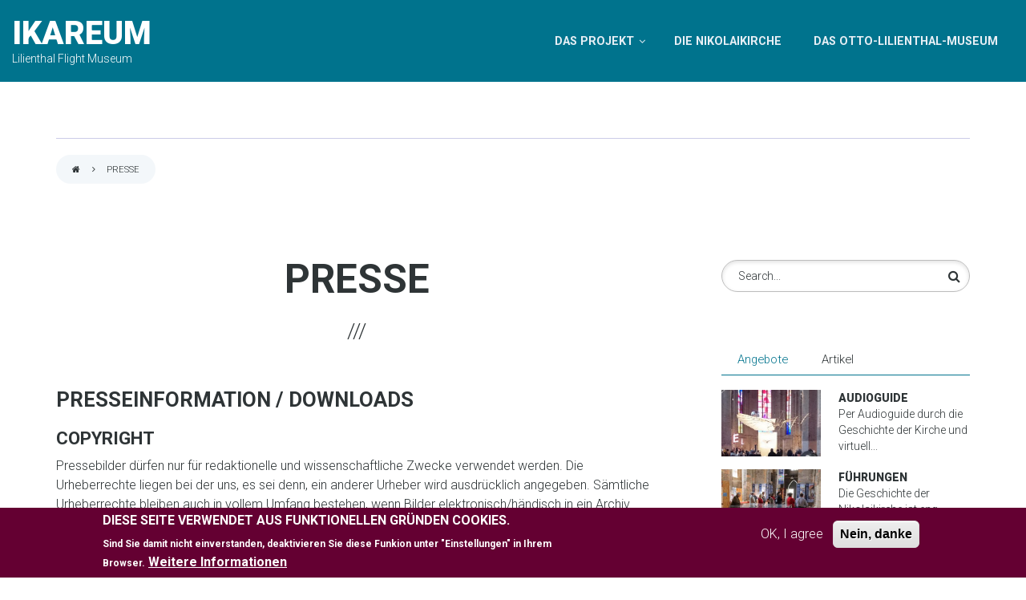

--- FILE ---
content_type: text/html; charset=utf-8
request_url: http://ikareum.de/de/presse?qt-sidebar_tabs=0
body_size: 13508
content:
<!DOCTYPE html>
<html lang="de" dir="ltr"
  xmlns:content="http://purl.org/rss/1.0/modules/content/"
  xmlns:dc="http://purl.org/dc/terms/"
  xmlns:foaf="http://xmlns.com/foaf/0.1/"
  xmlns:og="http://ogp.me/ns#"
  xmlns:rdfs="http://www.w3.org/2000/01/rdf-schema#"
  xmlns:sioc="http://rdfs.org/sioc/ns#"
  xmlns:sioct="http://rdfs.org/sioc/types#"
  xmlns:skos="http://www.w3.org/2004/02/skos/core#"
  xmlns:xsd="http://www.w3.org/2001/XMLSchema#">

<head profile="http://www.w3.org/1999/xhtml/vocab">
  <meta http-equiv="Content-Type" content="text/html; charset=utf-8" />
<meta name="Generator" content="Drupal 7 (http://drupal.org)" />
<link rel="canonical" href="/de/presse" />
<link rel="shortlink" href="/de/node/71" />
<meta name="MobileOptimized" content="width" />
<meta name="HandheldFriendly" content="true" />
<meta name="viewport" content="width=device-width, initial-scale=1" />
<link rel="shortcut icon" href="http://ikareum.de/sites/default/files/favicon.ico" type="image/vnd.microsoft.icon" />
  <title>Presse | IKAREUM</title>
  <link type="text/css" rel="stylesheet" href="http://ikareum.de/sites/default/files/css/css_xE-rWrJf-fncB6ztZfd2huxqgxu4WO-qwma6Xer30m4.css" media="all" />
<link type="text/css" rel="stylesheet" href="http://ikareum.de/sites/default/files/css/css_vZ7OMldNxT0kN_1nW7_5iIquAxAdcU-aJ-ucVab5t40.css" media="all" />
<link type="text/css" rel="stylesheet" href="http://ikareum.de/sites/default/files/css/css_yNOIpIOAgpRl_butpoqwdjH8GBdUZkVj-MMBsxycxJI.css" media="all" />
<link type="text/css" rel="stylesheet" href="http://ikareum.de/sites/default/files/css/css_C0V16OOYm-KwsDafZ3pcKg8Sq0v3o1Z3iBfCLHLQGyc.css" media="all" />
<link type="text/css" rel="stylesheet" href="http://ikareum.de/sites/all/themes/levelplus/fonts/http/roboto-font.css?sweldc" media="all" />
<link type="text/css" rel="stylesheet" href="http://ikareum.de/sites/all/themes/levelplus/fonts/http/sourcecodepro-font.css?sweldc" media="all" />

<!--[if (IE 9)&(!IEMobile)]>
<link type="text/css" rel="stylesheet" href="http://ikareum.de/sites/all/themes/levelplus/ie9.css?sweldc" media="all" />
<![endif]-->
<link type="text/css" rel="stylesheet" href="http://ikareum.de/sites/default/files/css/css_hOjl2SNLY7wfPvZ9AKFokNj8su__sQLyWwkhqcz8Usc.css" media="all" />

  <!-- HTML5 element support for IE6-8 -->
  <!--[if lt IE 9]>
    <script src="//html5shiv.googlecode.com/svn/trunk/html5.js"></script>
  <![endif]-->
  <script type="text/javascript" src="http://ikareum.de/sites/default/files/js/js_Pt6OpwTd6jcHLRIjrE-eSPLWMxWDkcyYrPTIrXDSON0.js"></script>
<script type="text/javascript" src="http://ikareum.de/sites/default/files/js/js_RulCPHj8aUtatsXPqRSFtJIhBjBSAzFXZzADEVD4CHY.js"></script>
<script type="text/javascript" src="http://ikareum.de/sites/default/files/js/js_mcVnI55e-IZ9RnRZVW9yhQ9WbdiO7VyYdF-1xgIKPHc.js"></script>
<script type="text/javascript" src="http://use.fontawesome.com/f479fb1064.js"></script>
<script type="text/javascript" src="http://ikareum.de/sites/default/files/js/js_Z9R-dUiL_yLeJOdXaY_u1yU4inMOzrheF2uJitMtRmA.js"></script>
<script type="text/javascript">
<!--//--><![CDATA[//><!--

      jQuery(document).ready(function($) {
        $(window).scroll(function() {
          if($(this).scrollTop() != 0) {
            $("#toTop").addClass("show");
          } else {
            $("#toTop").removeClass("show");
          }
        });
        $("#toTop").click(function() {
          $("body,html").animate({scrollTop:0},800);
        });
      });
    
//--><!]]>
</script>
<script type="text/javascript" src="http://ikareum.de/sites/all/themes/levelplus/js/isotope/isotope.pkgd.min.js?sweldc"></script>
<script type="text/javascript" src="http://ikareum.de/sites/all/themes/levelplus/js/imagesloaded/imagesloaded.pkgd.min.js?sweldc"></script>
<script type="text/javascript">
<!--//--><![CDATA[//><!--

      jQuery(document).ready(function($) {
        var map;
        var myLatlng;
        var myZoom;
        var marker;
      });
    
//--><!]]>
</script>
<script type="text/javascript" src="https://maps.googleapis.com/maps/api/js?v=3&amp;key=AIzaSyAxMkW5PCJA3FW1Hw9dbu3l-vPfxtCVeQI"></script>
<script type="text/javascript">
<!--//--><![CDATA[//><!--

      jQuery(document).ready(function($) {
        if ($("#map-canvas").length) {

          myLatlng = new google.maps.LatLng(Drupal.settings.levelplus['google_map_latitude'], Drupal.settings.levelplus['google_map_longitude']);
          myZoom = 13;

          function initialize() {
            var mapOptions = {
              zoom: myZoom,
              mapTypeId: google.maps.MapTypeId.ROADMAP,
              center: myLatlng,
              scrollwheel: false
            };
            map = new google.maps.Map(document.getElementById(Drupal.settings.levelplus['google_map_canvas']),mapOptions);
            marker = new google.maps.Marker({
              map:map,
              draggable:true,
              position: myLatlng,
              url: "https://www.google.com/maps/dir//53.8567369,13.6895991/@53.8567369,13.6895991"
            });
            google.maps.event.addListener(marker, "click", function() {
              window.open(this.url, "_blank");
            });
            google.maps.event.addDomListener(window, "resize", function() {
              map.setCenter(myLatlng);
            });
          }
          google.maps.event.addDomListener(window, "load", initialize);

        }
      });
    
//--><!]]>
</script>
<script type="text/javascript" src="http://ikareum.de/sites/all/themes/levelplus/js/meanmenu/jquery.meanmenu.fork.js?sweldc"></script>
<script type="text/javascript" src="http://ikareum.de/sites/default/files/js/js_s9dgZlMvLEZfVsnmWWYYeb1YHMHNU6L87ANT-f1dvUg.js"></script>
<script type="text/javascript">
<!--//--><![CDATA[//><!--

  jQuery(document).ready(function($) {
    if ($(".page-cart table.views-table").length>0 || $(".page-checkout table.views-table").length>0 || $(".page-checkout-review table.checkout-review").length>0 || $(".page-user-orders table.views-table").length>0) {
      $(".page-cart table.views-table, .page-checkout table.views-table, .page-checkout-review table.checkout-review, .page-user-orders table.views-table").wrap("<div class='table-responsive'></div>");
    };
  });
  
//--><!]]>
</script>
<script type="text/javascript" src="http://ikareum.de/sites/default/files/js/js_nFrCxnXlZaj9mScWcmiFzZMRiivOm5abKu_M_RkKmpM.js"></script>
<script type="text/javascript" src="http://ikareum.de/sites/default/files/js/js_Y_49Bz3cw-3qghDoC0Bny7oj234QbRDh9ZNjboybhEY.js"></script>
<script type="text/javascript">
<!--//--><![CDATA[//><!--
jQuery.extend(Drupal.settings, {"basePath":"\/","pathPrefix":"de\/","setHasJsCookie":0,"ajaxPageState":{"theme":"levelplus","theme_token":"9LnpOAIC-t36WLyRx2xLSSEsNa7EKD6LqXZ4OLs_d2A","js":{"0":1,"sites\/all\/modules\/eu_cookie_compliance\/js\/eu_cookie_compliance.min.js":1,"1":1,"2":1,"3":1,"4":1,"5":1,"6":1,"7":1,"8":1,"9":1,"10":1,"11":1,"12":1,"13":1,"14":1,"15":1,"sites\/all\/modules\/jquery_update\/replace\/jquery\/1.12\/jquery.min.js":1,"misc\/jquery-extend-3.4.0.js":1,"misc\/jquery-html-prefilter-3.5.0-backport.js":1,"misc\/jquery.once.js":1,"misc\/drupal.js":1,"sites\/all\/modules\/jquery_update\/js\/jquery_browser.js":1,"sites\/all\/modules\/eu_cookie_compliance\/js\/jquery.cookie-1.4.1.min.js":1,"misc\/form-single-submit.js":1,"misc\/progress.js":1,"public:\/\/languages\/de_3GGD4L26OVm6xs1LDok1Vfku0ZFnXmxBEq0cHPY_CKM.js":1,"sites\/all\/modules\/quicktabs\/js\/quicktabs.js":1,"http:\/\/use.fontawesome.com\/f479fb1064.js":1,"sites\/all\/themes\/levelplus\/bootstrap\/js\/bootstrap.min.js":1,"16":1,"sites\/all\/themes\/levelplus\/js\/isotope\/isotope.pkgd.min.js":1,"sites\/all\/themes\/levelplus\/js\/imagesloaded\/imagesloaded.pkgd.min.js":1,"17":1,"https:\/\/maps.googleapis.com\/maps\/api\/js?v=3\u0026key=AIzaSyAxMkW5PCJA3FW1Hw9dbu3l-vPfxtCVeQI":1,"18":1,"sites\/all\/themes\/levelplus\/js\/meanmenu\/jquery.meanmenu.fork.js":1,"sites\/all\/themes\/levelplus\/js\/waypoints\/jquery.waypoints.js":1,"sites\/all\/themes\/levelplus\/js\/owl-carousel\/owl.carousel.js":1,"19":1,"sites\/all\/libraries\/superfish\/supposition.js":1,"sites\/all\/libraries\/superfish\/superfish.js":1,"sites\/all\/libraries\/superfish\/supersubs.js":1,"sites\/all\/modules\/superfish\/superfish.js":1,"sites\/all\/themes\/levelplus\/js\/modernizr.js":1,"sites\/all\/themes\/levelplus\/js\/flexslider\/jquery.flexslider.js":1,"sites\/all\/themes\/levelplus\/js\/magnific-popup\/jquery.magnific-popup.js":1,"sites\/all\/themes\/levelplus\/js\/rs-plugin\/js\/jquery.themepunch.tools.min.js":1,"sites\/all\/themes\/levelplus\/js\/rs-plugin\/js\/jquery.themepunch.revolution.min.js":1,"sites\/all\/themes\/levelplus\/js\/jquery.browser.min.js":1},"css":{"modules\/system\/system.base.css":1,"modules\/system\/system.menus.css":1,"modules\/system\/system.messages.css":1,"modules\/system\/system.theme.css":1,"modules\/comment\/comment.css":1,"modules\/field\/theme\/field.css":1,"modules\/node\/node.css":1,"modules\/search\/search.css":1,"modules\/user\/user.css":1,"sites\/all\/modules\/views\/css\/views.css":1,"sites\/all\/modules\/ckeditor\/css\/ckeditor.css":1,"sites\/all\/modules\/ctools\/css\/ctools.css":1,"modules\/locale\/locale.css":1,"sites\/all\/modules\/eu_cookie_compliance\/css\/eu_cookie_compliance.css":1,"sites\/all\/modules\/quicktabs\/css\/quicktabs.css":1,"sites\/all\/themes\/levelplus\/js\/meanmenu\/meanmenu.css":1,"sites\/all\/themes\/levelplus\/js\/animate\/animate.css":1,"sites\/all\/themes\/levelplus\/js\/owl-carousel\/owl.carousel.css":1,"sites\/all\/libraries\/superfish\/css\/superfish.css":1,"public:\/\/ctools\/css\/04bce7f304ec3bcbf61916d818b1c9fa.css":1,"sites\/all\/themes\/levelplus\/bootstrap\/css\/bootstrap.css":1,"sites\/all\/themes\/levelplus\/js\/flexslider\/flexslider.css":1,"sites\/all\/themes\/levelplus\/js\/rs-plugin\/css\/settings.css":1,"sites\/all\/themes\/levelplus\/js\/magnific-popup\/magnific-popup.css":1,"sites\/all\/themes\/levelplus\/style.css":1,"sites\/all\/themes\/levelplus\/fonts\/http\/roboto-font.css":1,"sites\/all\/themes\/levelplus\/fonts\/http\/sourcecodepro-font.css":1,"sites\/all\/themes\/levelplus\/ie9.css":1,"sites\/all\/themes\/levelplus\/local.css":1}},"eu_cookie_compliance":{"cookie_policy_version":"1.0.0","popup_enabled":1,"popup_agreed_enabled":0,"popup_hide_agreed":0,"popup_clicking_confirmation":false,"popup_scrolling_confirmation":false,"popup_html_info":"\u003Cdiv class=\u0022eu-cookie-compliance-banner eu-cookie-compliance-banner-info eu-cookie-compliance-banner--opt-in\u0022\u003E\n  \u003Cdiv class=\u0022popup-content info\u0022\u003E\n        \u003Cdiv id=\u0022popup-text\u0022\u003E\n      \u003Ch2\u003EDiese Seite verwendet aus funktionellen Gr\u00fcnden Cookies.\u003C\/h2\u003E\n\u003Cp\u003ESind Sie damit nicht einverstanden, deaktivieren Sie diese Funkion unter \u0022Einstellungen\u0022 in Ihrem Browser.\u003C\/p\u003E\n              \u003Cbutton type=\u0022button\u0022 class=\u0022find-more-button eu-cookie-compliance-more-button\u0022\u003EWeitere Informationen\u003C\/button\u003E\n          \u003C\/div\u003E\n    \n    \u003Cdiv id=\u0022popup-buttons\u0022 class=\u0022\u0022\u003E\n            \u003Cbutton type=\u0022button\u0022 class=\u0022agree-button eu-cookie-compliance-secondary-button\u0022\u003EOK, I agree\u003C\/button\u003E\n              \u003Cbutton type=\u0022button\u0022 class=\u0022decline-button eu-cookie-compliance-default-button\u0022 \u003ENein, danke\u003C\/button\u003E\n          \u003C\/div\u003E\n  \u003C\/div\u003E\n\u003C\/div\u003E","use_mobile_message":false,"mobile_popup_html_info":"\u003Cdiv class=\u0022eu-cookie-compliance-banner eu-cookie-compliance-banner-info eu-cookie-compliance-banner--opt-in\u0022\u003E\n  \u003Cdiv class=\u0022popup-content info\u0022\u003E\n        \u003Cdiv id=\u0022popup-text\u0022\u003E\n      \u003Ch2\u003EWe use cookies on this site to enhance your user experience\u003C\/h2\u003E\n\u003Cp\u003EBy tapping the Accept button, you agree to us doing so.\u003C\/p\u003E\n              \u003Cbutton type=\u0022button\u0022 class=\u0022find-more-button eu-cookie-compliance-more-button\u0022\u003EWeitere Informationen\u003C\/button\u003E\n          \u003C\/div\u003E\n    \n    \u003Cdiv id=\u0022popup-buttons\u0022 class=\u0022\u0022\u003E\n            \u003Cbutton type=\u0022button\u0022 class=\u0022agree-button eu-cookie-compliance-secondary-button\u0022\u003EOK, I agree\u003C\/button\u003E\n              \u003Cbutton type=\u0022button\u0022 class=\u0022decline-button eu-cookie-compliance-default-button\u0022 \u003ENein, danke\u003C\/button\u003E\n          \u003C\/div\u003E\n  \u003C\/div\u003E\n\u003C\/div\u003E\n","mobile_breakpoint":"768","popup_html_agreed":"\u003Cdiv\u003E\n  \u003Cdiv class=\u0022popup-content agreed\u0022\u003E\n    \u003Cdiv id=\u0022popup-text\u0022\u003E\n      \u003Ch2\u003EVielen Dank, dass Sie Cookies akzeptieren - Thank you for accepting cookies\u003C\/h2\u003E\n\u003Cp\u003ESie k\u00f6nnen diese Nachricht jetzt ausblenden oder mehr \u00fcber Cookies erfahren.\u003C\/p\u003E\n\u003Cp\u003EYou can now hide this message or find out more about cookies.\u003C\/p\u003E\n    \u003C\/div\u003E\n    \u003Cdiv id=\u0022popup-buttons\u0022\u003E\n      \u003Cbutton type=\u0022button\u0022 class=\u0022hide-popup-button eu-cookie-compliance-hide-button\u0022\u003Eausblenden\u003C\/button\u003E\n              \u003Cbutton type=\u0022button\u0022 class=\u0022find-more-button eu-cookie-compliance-more-button-thank-you\u0022 \u003EWeitere Informationen\u003C\/button\u003E\n          \u003C\/div\u003E\n  \u003C\/div\u003E\n\u003C\/div\u003E","popup_use_bare_css":false,"popup_height":"auto","popup_width":"100%","popup_delay":1000,"popup_link":"\/de\/datenschutz","popup_link_new_window":1,"popup_position":null,"fixed_top_position":1,"popup_language":"de","store_consent":false,"better_support_for_screen_readers":0,"reload_page":0,"domain":"","domain_all_sites":0,"popup_eu_only_js":0,"cookie_lifetime":"100","cookie_session":false,"disagree_do_not_show_popup":0,"method":"opt_in","allowed_cookies":"","withdraw_markup":"\u003Cbutton type=\u0022button\u0022 class=\u0022eu-cookie-withdraw-tab\u0022\u003EPrivacy settings\u003C\/button\u003E\n\u003Cdiv class=\u0022eu-cookie-withdraw-banner\u0022\u003E\n  \u003Cdiv class=\u0022popup-content info\u0022\u003E\n    \u003Cdiv id=\u0022popup-text\u0022\u003E\n      \u003Ch2\u003EWe use cookies on this site to enhance your user experience\u003C\/h2\u003E\n\u003Cp\u003EYou have given your consent for us to set cookies.\u003C\/p\u003E\n    \u003C\/div\u003E\n    \u003Cdiv id=\u0022popup-buttons\u0022\u003E\n      \u003Cbutton type=\u0022button\u0022 class=\u0022eu-cookie-withdraw-button\u0022\u003EWithdraw consent\u003C\/button\u003E\n    \u003C\/div\u003E\n  \u003C\/div\u003E\n\u003C\/div\u003E\n","withdraw_enabled":false,"withdraw_button_on_info_popup":0,"cookie_categories":[],"cookie_categories_details":[],"enable_save_preferences_button":1,"cookie_name":"","cookie_value_disagreed":"0","cookie_value_agreed_show_thank_you":"1","cookie_value_agreed":"2","containing_element":"body","automatic_cookies_removal":1,"close_button_action":"close_banner"},"superfish":{"1":{"id":"1","sf":{"delay":"200","animation":{"opacity":"show"},"speed":"fast","autoArrows":false,"dropShadows":false,"disableHI":true},"plugins":{"supposition":true,"supersubs":{"minWidth":"15"}}}},"urlIsAjaxTrusted":{"\/de\/presse?qt-sidebar_tabs=0":true},"quicktabs":{"qt_sidebar_tabs":{"name":"sidebar_tabs","tabs":[{"bid":"views_delta_mt_services-block_2","hide_title":1},{"bid":"views_delta_mt_latest_posts-block_1","hide_title":1}],"ajaxPageState":{"theme":"levelplus","theme_token":"9LnpOAIC-t36WLyRx2xLSSEsNa7EKD6LqXZ4OLs_d2A"}}},"levelplus":{"google_map_latitude":"53.8567369","google_map_longitude":"13.6895991","google_map_canvas":"map-canvas"}});
//--><!]]>
</script>
</head>
<body class="html not-front not-logged-in one-sidebar sidebar-second page-node page-node- page-node-71 node-type-download i18n-de no-banner sff-5 slff-5 hff-5 pff-5 form-style-1 wide" >
  <div id="skip-link">
    <a href="#main-content" class="element-invisible element-focusable">Direkt zum Inhalt</a>
  </div>
    <!-- #page-container -->
<div id="page-container">

  <!-- #header-container -->
  <div id="header-container" class="colored-region dark">
        <!-- #header -->
    <header id="header" role="banner" class="clearfix full-width two-columns">
      <div class="container-fluid">
                          <div id="mean-menu-third"></div>
                <!-- #header-inside -->
        <div id="header-inside" class="clearfix">
          <div class="row">
                                      <div class="col-md-4 col-lg-3">
                <div class="header-area">
                  <!-- #header-inside-second -->
                  <div id="header-inside-second" class="clearfix">
                                          <div id="logo-site-name-container" class="clearfix">
                                                                          <div id="site-name" class="site-name">
                            <a href="/de" title="Startseite">IKAREUM</a>
                          </div>
                                                                          <div id="site-slogan" class="site-slogan">
                            Lilienthal Flight Museum                          </div>
                                              </div>
                                                          </div>
                  <!-- EOF:#header-inside-second -->
                </div>
              </div>
                        <div class="col-md-8 col-lg-9">
              <div class="header-area">
                <!-- #header-inside-third -->
                <div id="header-inside-third" class="clearfix">
                                    <!-- #main-navigation -->
                  <div id="main-navigation" class="clearfix ">
                    <nav role="navigation">
                                                <div class="region region-header-third">
    <div id="block-superfish-1" class="block block-superfish clearfix">

    
  <div class="content">
    <ul  id="superfish-1" class="menu sf-menu sf-main-menu sf-horizontal sf-style-none sf-total-items-3 sf-parent-items-1 sf-single-items-2"><li id="menu-2466-1" class="first odd sf-depth-1 sf-total-children-3 sf-parent-children-0 sf-single-children-3 menuparent"><a href="/de/projekt" title="Das Projekt" class="sf-depth-1 menuparent">Das Projekt</a><ul><li id="menu-2459-1" class="first odd sf-depth-2 sf-no-children"><a href="/de/architekten" title="heneghan peng architects" class="sf-depth-2">Die Architekten</a></li><li id="menu-2462-1" class="middle even sf-depth-2 sf-no-children"><a href="/de/gestalter" title="beier + wellach" class="sf-depth-2">Die Gestalter</a></li><li id="menu-3217-1" class="last odd sf-depth-2 sf-no-children"><a href="/de/pomerania" title="" class="sf-depth-2">Projektfortschritt</a></li></ul></li><li id="menu-2458-1" class="middle even sf-depth-1 sf-no-children"><a href="/de/nikolaikirche" title="Nikolaikirche Anklam" class="sf-depth-1">Die Nikolaikirche</a></li><li id="menu-2464-1" class="last odd sf-depth-1 sf-no-children"><a href="/de/museum" title="Das Otto-Lilienthal-Museum" class="sf-depth-1">Das Otto-Lilienthal-Museum</a></li></ul>  </div>
</div>
  </div>
                                          </nav>
                  </div>
                  <!-- EOF: #main-navigation -->
                </div>
                <!-- EOF:#header-inside-third -->
              </div>
            </div>
          </div>
        </div>
        <!-- EOF: #header-inside -->
      </div>
    </header>
    <!-- EOF: #header -->
  </div>
  <!-- EOF: #header-container -->

  
  <!-- #page-start-->
  <div id="page-start" class="clearfix"></div>

  <!-- #page -->
  <div id="page" class="clearfix">

    <!-- #messages-console -->
        <!-- EOF: #messages-console -->

    	
	      <!-- Breadcrumb -->
      <div id="breadcrumb" class="clearfix">
        <div class="container">
          <div class="row">
            <div class="col-md-12">
              <div id="breadcrumb-inside" class="clearfix">
                <div><a href="/de">Startseite</a> <span class="breadcrumb-separator fa fa-angle-right"></span>Presse</div>              </div>
            </div>
          </div>
        </div>
      </div>
      <!-- EOF:Breadcrumb -->
    	
    <!-- #main-content -->
    <div id="main-content" class="clearfix white-region">
      <div class="container">
        <div class="row">
          <section class="col-md-8">
            <!-- #main -->
            <div id="main" class="clearfix main-area" >
                            <h1 class="title" id="page-title">Presse</h1>                            <!-- #tabs -->
                              <div class="tabs">
                                  </div>
                            <!-- EOF: #tabs -->
                            <!-- #action links -->
                            <!-- EOF: #action links -->
                                <div class="region region-content">
    <div id="block-system-main" class="block block-system clearfix">

    
  <div class="content">
    <article id="node-71" class="node node-download clearfix" about="/de/presse" typeof="sioc:Item foaf:Document">
      <header class="text-center">
                  <span property="dc:title" content="Presse" class="rdf-meta element-hidden"></span><span property="sioc:num_replies" content="0" datatype="xsd:integer" class="rdf-meta element-hidden"></span>                </header>
  
      <div class="node-main-content full-width">
        <div class="content">
        <div class="field field-name-body field-type-text-with-summary field-label-hidden"><div class="field-items"><div class="field-item even" property="content:encoded"><h3>Presseinformation / Downloads</h3>
<h4>Copyright</h4>
<p>Pressebilder dürfen nur für redaktionelle und wissenschaftliche Zwecke verwendet werden. Die Urheberrechte liegen bei der uns, es sei denn, ein anderer Urheber wird ausdrücklich angegeben. Sämtliche Urheberrechte bleiben auch in vollem Umfang bestehen, wenn Bilder elektronisch/händisch in ein Archiv übernommen werden. Bilder, die für redaktionelle und wissenschaftliche Zwecke verwendet, verändert, vervielfältigt und/oder elektronisch verfremdet werden, müssen mit der Quellenangabe "<a href="http://www.ikareum.de/presse">www.ikareum.de/presse</a>" versehen werden.</p>
<p>Besondere Einschränkungen zur Nutzung der Bilder können sich aus der Bildunterschrift ergeben.</p>
<p>Eine gewerbliche Weitergabe an Dritte - auch in elektronisch bearbeiteter Form - ist nicht gestattet. Abdruck/Veröffentlichung der Fotos ist honorarfrei. Dafür bitten wir jedoch bei Printmedien um ein Belegexemplar, bei Film und elektronischen Medien um eine kurze Benachrichtigung.</p>
<p><a href="http://www.lilienthal-museum.de/olma/pres.htm">Presseinformation zum Otto-Lilienthal-Museum</a></p>
<h4>Downloads</h4>
</div></div></div><div class="field field-name-field-datei field-type-file field-label-hidden"><div class="field-items"><div class="field-item even"><span class="file"><img class="file-icon" alt="PDF Icon" title="application/pdf" src="/modules/file/icons/application-pdf.png" /> <a href="http://ikareum.de/sites/default/files/download/ikareum-end.pdf" type="application/pdf; length=6427237" title="ikareum-end.pdf">Das Projekt Ikareum 2018 (pdf 6,3 MB)</a></span></div><div class="field-item odd"><span class="file"><img class="file-icon" alt="PDF Icon" title="application/pdf" src="/modules/file/icons/application-pdf.png" /> <a href="http://ikareum.de/sites/default/files/download/skal.pdf" type="application/pdf; length=22455" title="skal.pdf">SKÅL-Award für das Projekt 21.4.2018 (pdf 22KB)</a></span></div><div class="field-item even"><span class="file"><img class="file-icon" alt="PDF Icon" title="application/pdf" src="/modules/file/icons/application-pdf.png" /> <a href="http://ikareum.de/sites/default/files/download/20170621-anklam-stadtumbau.pdf" type="application/pdf; length=277570" title="20170621-anklam-stadtumbau.pdf">komplexer Stadtumbau Anklams 6/2017 (pdf 272 KB)</a></span></div></div></div><div class="field field-name-field-hinweis field-type-text-long field-label-hidden"><div class="field-items"><div class="field-item even"><h4>Pressefotos</h4>
<p>Nutzungsrecht in Zusammenhang mit der Berichterstattung zum Projekt gewährt, eine Belegkopie ist zu senden an: <a href="mailto:info@lilienthal-museum.de">info@lilienthal-museum.de</a></p>
</div></div></div><div class="field field-name-field-abbildung field-type-image field-label-hidden"><div class="field-items"><div class="field-item even"><a href="http://ikareum.de/sites/default/files/download/ikareum-anklam-luxigon.jpg"><img typeof="foaf:Image" src="http://ikareum.de/sites/default/files/styles/large/public/download/ikareum-anklam-luxigon.jpg?itok=TWMeQQq6" width="750" height="500" alt="Entwurfsstudie zur Ansicht künftigen Nachtansicht von Norden ©heneghan peng architects (hparc.com) (jpg 7,8 MB)" title="Entwurfsstudie zur Ansicht künftigen Nachtansicht von Norden ©heneghan peng architects (hparc.com) (jpg 7,8 MB)" /></a></div><div class="field-item odd"><a href="http://ikareum.de/sites/default/files/download/ikareum-nikolaikirchel-uxigon.jpg"><img typeof="foaf:Image" src="http://ikareum.de/sites/default/files/styles/large/public/download/ikareum-nikolaikirchel-uxigon.jpg?itok=_qb0T91-" width="750" height="500" alt="Entwurfsstudie zur Ansicht künftigen Nachtansicht von Norden ©heneghan peng architects (hparc.com) (jpg 7,8 MB)" title="Entwurfsstudie zur Ansicht künftigen Nachtansicht von Norden ©heneghan peng architects (hparc.com) (jpg 7,8 MB)" /></a></div></div></div>      </div>
              <footer>
          <ul class="links inline"><li class="statistics_counter first"><span>28547 Aufrufe</span></li>
<li class="translation_en last"><a href="/en/press" title="Press" class="translation-link" xml:lang="en">English</a></li>
</ul>        </footer>
                </div>
</article>
  </div>
</div>
  </div>
                                          </div>
            <!-- EOF:#main -->
          </section>
                                <aside class="col-md-4 fix-sidebar-second">
              <!--#sidebar-->
              <section id="sidebar-second" class="sidebar clearfix">
                  <div class="region region-sidebar-second">
    <div id="block-search-form" class="block block-search clearfix">

    
  <div class="content">
    <form action="/de/presse?qt-sidebar_tabs=0" method="post" id="search-block-form" accept-charset="UTF-8"><div><div class="container-inline">
      <h2 class="element-invisible">Suchformular</h2>
    <div class="form-item form-type-textfield form-item-search-block-form">
 <input onblur="if (this.value == &#039;&#039;) {this.value = &#039;Search...&#039;;}" onfocus="if (this.value == &#039;Search...&#039;) {this.value = &#039;&#039;;}" type="text" id="edit-search-block-form--2" name="search_block_form" value="Search..." size="15" maxlength="128" class="form-text" />
</div>
<div class="form-actions form-wrapper" id="edit-actions"><input value="" type="submit" id="edit-submit" name="op" class="form-submit" /></div><input type="hidden" name="form_build_id" value="form-4HjnWBui9HJ4N5J0Vh_yuB1U1Gmy8Z3CSitAIGC1aqc" />
<input type="hidden" name="form_id" value="search_block_form" />
</div>
</div></form>  </div>
</div>
<div id="block-quicktabs-sidebar-tabs" class="block block-quicktabs clearfix">

    
  <div class="content">
    <div  id="quicktabs-sidebar_tabs" class="quicktabs-wrapper quicktabs-style-nostyle"><div class="item-list"><ul class="quicktabs-tabs quicktabs-style-nostyle"><li class="active first"><a href="/de/presse?qt-sidebar_tabs=0#qt-sidebar_tabs" id="quicktabs-tab-sidebar_tabs-0" class="quicktabs-tab quicktabs-tab-block quicktabs-tab-block-views-delta-mt-services-block-2 active">Angebote</a></li>
<li class="last"><a href="/de/presse?qt-sidebar_tabs=1#qt-sidebar_tabs" id="quicktabs-tab-sidebar_tabs-1" class="quicktabs-tab quicktabs-tab-block quicktabs-tab-block-views-delta-mt-latest-posts-block-1 active">Artikel</a></li>
</ul></div><div id="quicktabs-container-sidebar_tabs" class="quicktabs_main quicktabs-style-nostyle"><div  id="quicktabs-tabpage-sidebar_tabs-0" class="quicktabs-tabpage "><div id="block-views-mt-services-block-2" class="block block-views clearfix">

    
  <div class="content">
    <div class="view view-mt-services view-id-mt_services view-display-id-block_2 view-latest-items row view-dom-id-8bd2372ae8645727629b836318b5199d">
        
  
  
      <div class="view-content">
        <div class="views-row views-row-1 views-row-odd views-row-first col-xs-6 col-md-12">
      
          <div class="views-field-field-image"><a class="overlayed" href="/de/audioguide">
<img typeof="foaf:Image" src="http://ikareum.de/sites/default/files/styles/medium/public/kirche1.JPG?itok=5who9B9P" width="350" height="233" alt="Fotografie" title="Der &quot;Lilienthal-Altar&quot;" />
<span class="overlay small"><i class="fa fa-chevron-right"></i></span>
</a></div>    
  <div class="views-field views-field-title">        <span class="field-content"><a href="/de/audioguide">Audioguide</a></span>  </div>  
  <div class="views-field views-field-body">        <div class="field-content"><p>Per Audioguide durch die Geschichte der Kirche und virtuell...</p></div>  </div>  </div>
  <div class="views-row views-row-2 views-row-even col-xs-6 col-md-12">
      
          <div class="views-field-field-image"><a class="overlayed" href="/de/fuehrungen">
<img typeof="foaf:Image" src="http://ikareum.de/sites/default/files/styles/medium/public/750-8105.jpg?itok=3ZTQettq" width="350" height="233" alt="Foto © Wittig/Lilienthal-Museum Führungen" title="Foto © Wittig/Lilienthal-Museum Führungen" />
<span class="overlay small"><i class="fa fa-chevron-right"></i></span>
</a></div>    
  <div class="views-field views-field-title">        <span class="field-content"><a href="/de/fuehrungen">Führungen</a></span>  </div>  
  <div class="views-field views-field-body">        <div class="field-content"><p>Die Geschichte der Nikolaikirche ist eng verbunden mit der...</p></div>  </div>  </div>
  <div class="views-row views-row-3 views-row-odd col-xs-6 col-md-12">
      
          <div class="views-field-field-image"><a class="overlayed" href="/de/turmaufstieg">
<img typeof="foaf:Image" src="http://ikareum.de/sites/default/files/styles/medium/public/750-0481re.jpg?itok=EZXi1k6M" width="350" height="233" alt="Foto © Wittig/Lilienthal-Museum" title="Foto © Wittig/Lilienthal-Museum" />
<span class="overlay small"><i class="fa fa-chevron-right"></i></span>
</a></div>    
  <div class="views-field views-field-title">        <span class="field-content"><a href="/de/turmaufstieg">Turmaufstieg</a></span>  </div>  
  <div class="views-field views-field-body">        <div class="field-content"><p>Nachdem die...</p></div>  </div>  </div>
  <div class="views-row views-row-4 views-row-even views-row-last col-xs-6 col-md-12">
      
          <div class="views-field-field-image"><a class="overlayed" href="/de/veranstaltungen">
<img typeof="foaf:Image" src="http://ikareum.de/sites/default/files/styles/medium/public/veranstaltungh1.jpg?itok=iTqqVbfE" width="350" height="233" alt="Foto © Wittig/Lilienthal-Museum" title="Foto © Wittig/Lilienthal-Museum" />
<span class="overlay small"><i class="fa fa-chevron-right"></i></span>
</a></div>    
  <div class="views-field views-field-title">        <span class="field-content"><a href="/de/veranstaltungen">Veranstaltungen</a></span>  </div>  
  <div class="views-field views-field-body">        <div class="field-content"><p>Als es ernst wurde mit dem Projekt Ikareum musste die Kirche...</p></div>  </div>  </div>
    </div>
  
  
  
  
  
  
</div>  </div>
</div>
</div><div  id="quicktabs-tabpage-sidebar_tabs-1" class="quicktabs-tabpage quicktabs-hide"></div></div></div>  </div>
</div>
<div id="block-views-mt-testimonials-block-1" class="block block-views clearfix">

    
  <div class="content">
    <div class="view view-mt-testimonials view-id-mt_testimonials view-display-id-block_1 view-testimonials-block view-dom-id-f489cd99cc53ad49b085d5e05c1f43d4">
            <div class="view-header">
      <h2 class="title">Testimonials</h2>
    </div>
  
  
  
      <div class="view-content">
        <div class="views-row views-row-1 views-row-odd views-row-first clearfix">
      
  <div class="views-field views-field-field-mt-testimonial-image">        <div class="field-content"><a href="/de/node/51"><img typeof="foaf:Image" src="http://ikareum.de/sites/default/files/styles/user-picture/public/egidy.jpg?itok=MBv-iekV" width="55" height="55" alt="Foto Moritz von Egidy" title="Foto Moritz von Egidy" /></a></div>  </div>  
  <div class="views-field views-field-title">        <span class="field-content"><a href="/de/node/51">Moritz von Egidy</a></span>  </div>  
  <div class="views-field views-field-field-mt-subtitle">        <div class="field-content"><p>1896</p>
</div>  </div>  
  <div class="views-field views-field-body">        <div class="field-content"><p>Der Ingenieur Otto Lilienthal nahm an allen ernsten Kulturbestre­­­bungen der Gegenwart teil. Er war ein klarer Denker und Verwirklichungsmensch,...</p></div>  </div>  </div>
  <div class="views-row views-row-2 views-row-even views-row-last clearfix">
      
  <div class="views-field views-field-field-mt-testimonial-image">        <div class="field-content"><a href="/de/node/50"><img typeof="foaf:Image" src="http://ikareum.de/sites/default/files/styles/user-picture/public/sikorski.jpg?itok=JWXnvU8L" width="55" height="55" alt="Foto Igor I. Sikorski" title="Foto: wikipedia" /></a></div>  </div>  
  <div class="views-field views-field-title">        <span class="field-content"><a href="/de/node/50">Igor I. Sikorski</a></span>  </div>  
  <div class="views-field views-field-field-mt-subtitle">        <div class="field-content"><p>Igor I. Sikorski, 1938</p>
</div>  </div>  
  <div class="views-field views-field-body">        <div class="field-content"><p>... it is proper to pay tribute to one of the greatest pioneers of all times, Otto Lilienthal. His achievements are unique and outstanding.</p></div>  </div>  </div>
    </div>
  
  
  
  
  
  
</div>  </div>
</div>
<div id="block-views-mt-photo-gallery-block" class="block block-views clearfix">

    <h2 class="title">Foto Gallerie</h2>
  
  <div class="content">
    <div class="view view-mt-photo-gallery view-id-mt_photo_gallery view-display-id-block row view-images grid-gutter-10 view-dom-id-d6d55055e5284c350bb17311a62e44a5">
        
  
  
      <div class="view-content">
        <div class="views-row views-row-1 views-row-odd views-row-first col-xs-6 col-sm-4">
      
  <div class="views-field views-field-field-image">        <div class="field-content"><div class="views-field-field-image">
<div class="overlayed-wrapper">
<a class="overlayed-inner" href="/de/pomerania">
<span class="overlay small"><i class="fa fa-link"></i></span>
<img typeof="foaf:Image" src="http://ikareum.de/sites/default/files/styles/medium/public/20210122_INTERREG_LOGO_schmal_Website_Banner2a.png?itok=_2Bfc9kd" width="350" height="233" alt="Projekt Logo Typ 2" />
</a>
</div>
</div></div>  </div>  </div>
  <div class="views-row views-row-2 views-row-even col-xs-6 col-sm-4">
      
  <div class="views-field views-field-field-image">        <div class="field-content"><div class="views-field-field-image">
<div class="overlayed-wrapper">
<a class="overlayed-inner" href="/de/projekt">
<span class="overlay small"><i class="fa fa-link"></i></span>
<img typeof="foaf:Image" src="http://ikareum.de/sites/default/files/styles/medium/public/luxigonprokektipi1.jpg?itok=Lj9jzpvN" width="350" height="233" alt="Abbildung Ikareum © Luxigon" title="Abbildung Ikareum © Luxigon" />
</a>
</div>
</div></div>  </div>  </div>
  <div class="views-row views-row-3 views-row-odd col-xs-6 col-sm-4">
      
  <div class="views-field views-field-field-image">        <div class="field-content"><div class="views-field-field-image">
<div class="overlayed-wrapper">
<a class="overlayed-inner" href="/de/museum">
<span class="overlay small"><i class="fa fa-link"></i></span>
<img typeof="foaf:Image" src="http://ikareum.de/sites/default/files/styles/medium/public/750-mil-0123.jpg?itok=DtdF2eY4" width="350" height="233" alt="Foto © Wittig/Lilienthal-Museum" title="Foto © Wittig/Lilienthal-Museum" />
</a>
</div>
</div></div>  </div>  </div>
  <div class="views-row views-row-4 views-row-even col-xs-6 col-sm-4">
      
  <div class="views-field views-field-field-image">        <div class="field-content"><div class="views-field-field-image">
<div class="overlayed-wrapper">
<a class="overlayed-inner" href="/de/nikolaikirche">
<span class="overlay small"><i class="fa fa-link"></i></span>
<img typeof="foaf:Image" src="http://ikareum.de/sites/default/files/styles/medium/public/nikolaikirche-anklam-20141028.jpg?itok=8a2nSwgE" width="350" height="233" alt="Foto © Wittig/Lilienthal-Museum Nikolaikirche" title="Foto © Wittig/Lilienthal-Museum Nikolaikirche" />
</a>
</div>
</div></div>  </div>  </div>
  <div class="views-row views-row-5 views-row-odd col-xs-6 col-sm-4">
      
  <div class="views-field views-field-field-image">        <div class="field-content"><div class="views-field-field-image">
<div class="overlayed-wrapper">
<a class="overlayed-inner" href="/de/architekten">
<span class="overlay small"><i class="fa fa-link"></i></span>
<img typeof="foaf:Image" src="http://ikareum.de/sites/default/files/styles/medium/public/750ipi-hparc-dopfer1.jpg?itok=JTk68pAU" width="350" height="233" alt="Foto © Wittig/Otto-Lilienthal-Museum" title="Foto © Wittig/Otto-Lilienthal-Museum" />
</a>
</div>
</div></div>  </div>  </div>
  <div class="views-row views-row-6 views-row-even views-row-last col-xs-6 col-sm-4">
      
  <div class="views-field views-field-field-image">        <div class="field-content"><div class="views-field-field-image">
<div class="overlayed-wrapper">
<a class="overlayed-inner" href="/de/gestalter">
<span class="overlay small"><i class="fa fa-link"></i></span>
<img typeof="foaf:Image" src="http://ikareum.de/sites/default/files/styles/medium/public/750ipi-gestalter1.jpg?itok=LZCewbZP" width="350" height="233" alt="Foto Wittig/Otto-Lilienthal-Museum Herr Ruudi Beier" title="Foto Wittig/Otto-Lilienthal-Museum Herr Ruudi Beier" />
</a>
</div>
</div></div>  </div>  </div>
    </div>
  
  
  
  
  
  
</div>  </div>
</div>
  </div>
              </section>
              <!--EOF:#sidebar-->
            </aside>
                  </div>
      </div>
    </div>
    <!-- EOF:#main-content -->

    
    
    
    
    
    
  </div>
  <!-- EOF:Page -->

  
      <!-- #footer -->
    <footer id="footer" class="clearfix white-region">
      <div class="container">
        <div class="row">
                      <div class="col-sm-6 col-md-3">
              <div class="footer-area object-non-visible"  data-animate-effect="fadeIn" >
                  <div class="region region-footer-first">
    <div id="block-block-30" class="block block-block clearfix">

    
  <div class="content">
    <div id="footer-logo-container">
<div id="footer-logo" class="logo">
 <a href="/" title="Home" rel="home" class="site-branding__logo">
<img src="/sites/all/themes/levelplus/images/logo-ikareum-small.png" alt="Home" onerror="this.onerror=null; this.src='/sites/all/themes/levelplus/images/logo-ikareum-small.png'"/>
</a>
</div>
</div>
  </div>
</div>
  </div>
              </div>
            </div>
                                <div class="col-sm-6 col-md-3">
              <div class="footer-area object-non-visible"  data-animate-effect="fadeIn" >
                  <div class="region region-footer-second">
    <div id="block-block-17" class="block block-block clearfix">

    
  <div class="content">
    <p><br>+49-3971-245500 <br>
<a href="mailto:info@ikareum.de">info@ikareum.de</a></p>
<p>Otto-Lilienthal-Museum<br>
Ellbogenstraße 1<br>
D-17389 Anklam</p>  </div>
</div>
  </div>
              </div>
            </div>
                                <div class="col-sm-6 col-md-3">
              <div class="footer-area object-non-visible"  data-animate-effect="fadeIn" >
                  <div class="region region-footer-third">
    <div id="block-block-16" class="block block-block clearfix">

    
  <div class="content">
    <ul class="icons-list-with-text">
<li>
<a href="https://de.wikipedia.org/wiki/Nikolaikirche_%28Anklam%29"><i class="fa fa-wikipedia-w"><span class="sr-only">wikipedia</span></i>Wikipedia</a>
</li>
<li>
<a href="https://de-de.facebook.com/Ikareum-182566468439246/"><i class="fa fa-facebook"><span class="sr-only">facebook</span></i>Facebook</a>
</li>
<li>
<a href="https://www.google.de/search?q=twitter+nikolaikirche+anklam&client=safari&rls=en&dcr=0&tbm=isch&tbo=u&source=univ&sa=X&ved=0ahUKEwir-f7A96fXAhWDyRoKHcIjCsUQsAQIRw&biw=1324&bih=746&dpr=1"><i class="fa fa-twitter"><span class="sr-only">twitter</span></i>Twitter</a>
</li>
<li>
<a href="https://plus.google.com/s/ikareum/top"><i class="fa fa-google-plus"><span class="sr-only">google plus</span></i>Google+</a>
</li>
</ul>  </div>
</div>
  </div>
              </div>
            </div>
                                <div class="col-sm-6 col-md-3">
              <div class="footer-area object-non-visible"  data-animate-effect="fadeIn" >
                  <div class="region region-footer-fourth">
    <div id="block-locale-language" class="block block-locale clearfix">

    
  <div class="content">
    <ul class="language-switcher-locale-url"><li class="en first"><a href="/en/press" class="language-link" xml:lang="en">English</a></li>
<li class="de last active"><a href="/de/presse" class="language-link active" xml:lang="de">Deutsch</a></li>
</ul>  </div>
</div>
  </div>
              </div>
            </div>
                  </div>
      </div>
    </footer>
    <!-- EOF #footer -->
  
      <!-- #subfooter -->
    <div id="subfooter" class="clearfix colored-region">
      <div class="container">
        <!-- #subfooter-inside -->
        <div id="subfooter-inside" class="clearfix">
          <div class="row">
            <!-- #subfooter-first -->
                          <div class="col-md-6">
                <div class="subfooter-area first">
                    <div class="region region-sub-footer-first">
    <div id="block-block-9" class="block block-block clearfix">

    
  <div class="content">
    <p>Copyright © 2017 Hansestadt Anklam. All rights reserved.</p>
  </div>
</div>
  </div>
                </div>
              </div>
                        <!-- EOF: #subfooter-first -->
            <!-- #subfooter-second -->
                          <div class="col-md-6">
                <div class="subfooter-area second">
                    <div class="region region-footer">
    <div id="block-menu-menu-footer-bottom-menu" class="block block-menu clearfix">

    
  <div class="content">
    <ul class="menu"><li class="first leaf active-trail"><a href="/de/presse" class="active-trail active">Presseinformation</a></li>
<li class="leaf"><a href="/de/impressum">Impressum</a></li>
<li class="last leaf"><a href="/de/datenschutz">Datenschutzerklärung</a></li>
</ul>  </div>
</div>
  </div>
                </div>
              </div>
                        <!-- EOF: #subfooter-second -->
          </div>
        </div>
        <!-- EOF: #subfooter-inside -->
      </div>
    </div>
    <!-- EOF:#subfooter -->
  

      <!-- #toTop -->
    <div id="toTop"><i class="fa fa-angle-double-up"></i></div>
    <!-- EOF:#toTop -->
  </div>
<!-- EOF:#page-container -->
  <script type="text/javascript">
<!--//--><![CDATA[//><!--
window.eu_cookie_compliance_cookie_name = "";
//--><!]]>
</script>
<script type="text/javascript" src="http://ikareum.de/sites/default/files/js/js_9Rus79ChiI2hXGY4ky82J2TDHJZsnYE02SAHZrAw2QQ.js"></script>
<script type="text/javascript">
<!--//--><![CDATA[//><!--

      jQuery(window).load(function() {
        if (jQuery(".map-trigger").length>0) {
          jQuery(".map-trigger").html("<i class=\"fa fa-map-o\"></i> <a data-toggle=\"collapse\" href=\"javascript:showMap()\"  data-target=\"#map-canvas-container\" aria-expanded=\"false\" aria-controls=\"map-canvas-container\">Show Map</a>");
        };
      });
      function hideMap(){
        jQuery(".map-trigger").html("<i class=\"fa fa-map-o\"></i> <a data-toggle=\"collapse\" href=\"javascript:showMap()\"  data-target=\"#map-canvas-container\" aria-expanded=\"false\" aria-controls=\"map-canvas-container\">Show Map</a>");
      }
      function showMap() {
        jQuery(".map-trigger").html("<i class=\"fa fa-map-o\"></i> <a data-toggle=\"collapse\" href=\"javascript:hideMap()\"  data-target=\"#map-canvas-container\" aria-expanded=\"false\" aria-controls=\"map-canvas-container\">Hide Map</a>");
        jQuery("#map-canvas-container").one("transitionend webkitTransitionEnd oTransitionEnd MSTransitionEnd", function(){
          google.maps.event.trigger(map, "resize");
          map.setCenter(myLatlng);
          map.setZoom(myZoom);
        });
        google.maps.event.trigger(map, "resize");
        map.setCenter(myLatlng);
        map.setZoom(myZoom);
      }
    
//--><!]]>
</script>
<script type="text/javascript">
<!--//--><![CDATA[//><!--

      jQuery(document).ready(function($) {

        var navItemHeight =  $("#main-navigation ul.menu li a").outerHeight(),
        navHeight =  $("#main-navigation").outerHeight(),
        toolbarHeight =  $("#toolbar").outerHeight(),
        headerHeight = $("#header").outerHeight();

        if ($("#toolbar").length>0) {
          var toolbarHeight =  $("#toolbar").outerHeight();
        } else {
          var toolbarHeight =  0;
        }

        // fix for Chrome
        if (navHeight > navItemHeight*2) {
          headerHeight = headerHeight - navItemHeight;
        };

        $(".logged-in .tabs.primary a, .logged-in .contextual-links a").click(function() {
          $("body").removeClass("onscroll");
          $("#header-container").css("paddingBottom", (0)+"px");
          $("#header").css("top", (0)+"px");
        });

        $(window).load(function() {
          if(($(window).width() > 767)) {
            $("body").addClass("fixed-header-enabled");
          } else {
            $("body").removeClass("fixed-header-enabled");
          }
        });

        $(window).resize(function() {
          if(($(window).width() > 767)) {
            $("body").addClass("fixed-header-enabled");
          } else {
            $("body").removeClass("fixed-header-enabled");
          }
        });

        $(window).scroll(function() {
          if (!(($(".transparent-header-active").length>0) && ($("#banner #slideshow-fullscreen").length>0))) {
            if (($(this).scrollTop() > headerHeight) && ($(window).width() > 767)) {
              $("body").addClass("onscroll");
              $("#header-container").css("paddingBottom", (headerHeight)+"px");
              $("#header").css("top", (toolbarHeight)+"px");
            } else {
              $("body").removeClass("onscroll");
              $("#header-container").css("paddingBottom", (0)+"px");
              $("#header").css("top", (0)+"px");
            }
          } else {
            if (($(this).scrollTop() > headerHeight) && ($(window).width() > 767)) {
              $("body").addClass("onscroll");
              $("#header").css("top", (toolbarHeight)+"px");
            } else {
              $("body").removeClass("onscroll");
              $("#header").css("top", (0)+"px");
            }
          };
        });
      });
    
//--><!]]>
</script>
<script type="text/javascript">
<!--//--><![CDATA[//><!--

      jQuery(document).ready(function($) {

        $("#header-top-inside .sf-menu, #header-top-inside .content>ul.menu, #header-top-inside ul.main-menu").wrap("<div class='meanmenu-wrapper-header-top'></div>");
        $("#header-top-inside .meanmenu-wrapper-header-top").meanmenu({
          meanScreenWidth: 767,
          meanRemoveAttrs: true,
          meanMenuContainer: "#header-top-inside",
          meanMenuClose: ""
        });

        $("#header-inside-first .sf-menu, #header-inside-first .content>ul.menu, #header-inside-first ul.main-menu").wrap("<div class='meanmenu-wrapper-first'></div>");
        $("#header-inside-first .meanmenu-wrapper-first").meanmenu({
          meanScreenWidth: 5000,
          meanRemoveAttrs: true,
          meanMenuContainer: "#mean-menu-first",
          meanMenuClose: "",
          meanRevealPositionDistance: "100"
        });

        $("#main-navigation .sf-menu, #main-navigation .content>ul.menu, #main-navigation ul.main-menu").wrap("<div class='meanmenu-wrapper-third'></div>");
        $("#main-navigation .meanmenu-wrapper-third").meanmenu({
          meanScreenWidth: 767,
          meanRemoveAttrs: true,
          meanMenuContainer: "#mean-menu-third",
          meanMenuClose: ""
        });

      });
    
//--><!]]>
</script>
<script type="text/javascript">
<!--//--><![CDATA[//><!--
jQuery(document).ready(function($) {
      if ($("body:not(.page-admin) [data-animate-effect]").length>0) {
        $("body:not(.page-admin) [data-animate-effect]").each(function() {
          var animation = $(this).attr("data-animate-effect");
          if(animation != "no-animation") {
            var waypoints = $(this).waypoint(function(direction) {
              var animatedObject = $(this.element);
              setTimeout(function() {
                animatedObject.addClass("animated object-visible " + animatedObject.attr("data-animate-effect"));
              }, 100);
              this.destroy();
              },{
                offset: "90%"
              });
            }
          });
        }
      })
    
//--><!]]>
</script>
<script type="text/javascript">
<!--//--><![CDATA[//><!--

    jQuery(document).ready(function($) {
      if ($(".smooth-scroll").length>0) {
        $(window).load(function() {
          if(($(".fixed-header-enabled").length>0) && (Modernizr.mq("only all and (min-width: 768px)"))) {
            $(".smooth-scroll a[href*=#]:not([href=#]), a[href*=#]:not([href=#]).smooth-scroll").click(function() {
              if (location.pathname.replace(/^\//,"") == this.pathname.replace(/^\//,"") && location.hostname == this.hostname) {
                var target = $(this.hash);
                target = target.length ? target : $("[name=" + this.hash.slice(1) +"]");
                if (target.length) {
                  $("html,body").animate({
                    scrollTop: target.offset().top-64
                  }, 1000);
                  return false;
                }
              }
            });
          } else {
            $(".smooth-scroll a[href*=#]:not([href=#]), a[href*=#]:not([href=#]).smooth-scroll").click(function() {
              if (location.pathname.replace(/^\//,"") == this.pathname.replace(/^\//,"") && location.hostname == this.hostname) {
                var target = $(this.hash);
                target = target.length ? target : $("[name=" + this.hash.slice(1) +"]");
                if (target.length) {
                  $("html,body").animate({
                    scrollTop: target.offset().top
                  }, 1000);
                  return false;
                }
              }
            });
          }
        });
      }
    });
  
//--><!]]>
</script>
<script type="text/javascript">
<!--//--><![CDATA[//><!--

      jQuery(document).ready(function($) {
        $(".view-promoted-items .owl-carousel.posts").owlCarousel({
          items: 4,
          itemsDesktopSmall: [992,2],
          itemsTablet: [768,2],
          autoPlay: 5000,
          navigation: true,
          pagination: false
        });
      });
    
//--><!]]>
</script>
<script type="text/javascript">
<!--//--><![CDATA[//><!--

      jQuery(document).ready(function($) {
        $(".view-promoted-items .owl-carousel.team").owlCarousel({
          items: 4,
          itemsDesktopSmall: [992,2],
          itemsTablet: [768,2],
          autoPlay: 5000,
          navigation: true,
          pagination: false
        });
      });
    
//--><!]]>
</script>
<script type="text/javascript">
<!--//--><![CDATA[//><!--

      jQuery(document).ready(function($) {
        $(".view-testimonials-carousel .owl-carousel.testimonials").owlCarousel({
          items: 4,
          itemsDesktopSmall: [992,2],
          itemsTablet: [768,2],
          autoPlay: 5000,
          navigation: true,
          pagination: false
        });
      });
    
//--><!]]>
</script>
<script type="text/javascript">
<!--//--><![CDATA[//><!--

      jQuery(document).ready(function($) {
        $(".view-logos-carousel .owl-carousel.logos").owlCarousel({
          items: 5,
          itemsDesktopSmall: [992,3],
          itemsTablet: [768,3],
          autoPlay: 5000,
          navigation: true,
          pagination: false
        });
      });
    
//--><!]]>
</script>
<script type="text/javascript">
<!--//--><![CDATA[//><!--

    jQuery(document).ready(function($) {
      if (jQuery("#affix").length>0) {
        $(window).load(function() {

          var affixBottom = $("#footer").outerHeight(true)
          + $("#subfooter").outerHeight(true)
          + $("#footer-top").outerHeight(true)
          + $("#page").outerHeight(true)
          - $("#block-system-main").outerHeight(true),
          affixTop = $("#affix").offset().top;

          //The #header height
          var staticHeaderHeight = $("#header").outerHeight(true);

          //The #header height onscroll while fixed (it is usually smaller than staticHeaderHeight)
          //We can not calculate it because we need to scroll first
          var fixedheaderHeight = 70;

          //The admin overlay menu height
          var adminHeight = 64;

  		    function initializeAffix(topAffix) {
            if ($(".fixed-header-enabled").length>0) {
              if ($(".logged-in").length>0) {
                affixBottom = affixBottom-staticHeaderHeight-fixedheaderHeight-adminHeight-15;
                initAffixTop = topAffix-fixedheaderHeight-adminHeight-15; //The fixedheaderHeight and adminHeight are added as padding on the page so we need to remove it from affixTop
              } else {
                affixBottom = affixBottom-staticHeaderHeight-fixedheaderHeight-15;
                initAffixTop = topAffix-fixedheaderHeight-15;  //The fixedheaderHeight is added as padding on the page so we need to remove it from affixTop
              }
            } else {
              if ($(".logged-in").length>0) {
                affixBottom = affixBottom;
                initAffixTop = topAffix-adminHeight-15; // The adminHeight is added as padding on the page so we need to remove it from affixTop
              } else {
                affixBottom = affixBottom+adminHeight;
                initAffixTop = topAffix-15; //We reduce by 15 to make a little space between the window top and the #affix element
              }
            }
            $("#affix").affix({
              offset: {
                top: initAffixTop,
                bottom: affixBottom
              }
            });
  		    }

          initializeAffix(affixTop);

          $("#affix").on("affixed.bs.affix", function () {
            //We set through JS the inline style top position
            if ($(".fixed-header-enabled").length>0) {
              if ($(".logged-in").length>0) {
                $("#affix").css("top", (fixedheaderHeight + adminHeight + 15)+"px");
              } else {
                $("#affix").css("top", (fixedheaderHeight + 15)+"px");
              }
            } else {
              if ($(".logged-in").length>0) {
                $("#affix").css("top", (adminHeight + 15)+"px");
              } else {
                $("#affix").css("top", (15)+"px");
              }
            }
          });

        });
      }
    });
  
//--><!]]>
</script>
<script type="text/javascript">
<!--//--><![CDATA[//><!--

      jQuery(document).ready(function($) {

        $(window).load(function () {
          if ($(".post-progress").length>0){
            var s = $(window).scrollTop(),
            c = $(window).height(),
            d = $(".node-main-content>.content").outerHeight(),
            g = $(".node-main-content>.content").offset().top;

            var scrollPercent = (s / (d+g-c)) * 100;
            scrollPercent = Math.round(scrollPercent);

            if (c >= (d+g)) { scrollPercent = 100; } else if (scrollPercent < 0) { scrollPercent = 0; } else if (scrollPercent > 100) { scrollPercent = 100; }

            $(".post-progressbar").css("width", scrollPercent + "%");
            $(".post-progress-value").html(scrollPercent + "%");
          }
        });

        $(window).scroll(function () {
          if ($(".post-progress").length>0){
            var s = $(window).scrollTop(),
            c = $(window).height(),
            d = $(".node-main-content>.content").outerHeight(true),
            g = $(".node-main-content>.content").offset().top;

            var scrollPercent = (s / (d+g-c)) * 100;
            scrollPercent = Math.round(scrollPercent);

            if (c >= (d+g)) { scrollPercent = 100; }  else if (scrollPercent < 0) { scrollPercent = 0; } else if (scrollPercent > 100) { scrollPercent = 100; }

            $(".post-progressbar").css("width", scrollPercent + "%");
            $(".post-progress-value").html(scrollPercent + "%");
          }
        });

      });
    
//--><!]]>
</script>
<script type="text/javascript">
<!--//--><![CDATA[//><!--

    jQuery(document).ready(function($) {
      if ($(".cbutton-effect").length>0) {
        $(".cbutton-effect").click(function(e) {
          e.preventDefault();
          e.stopPropagation();
          $(this).addClass("cbutton-click").delay(350).queue(function(){
            $(this).removeClass("cbutton-click").dequeue();
          });
        });
      }
    });
  
//--><!]]>
</script>
<script type="text/javascript">
<!--//--><![CDATA[//><!--

    jQuery(document).ready(function($) {
      if ($("#search-area .nav-search.style-2").length>0) {
        $("#search-area").addClass("bordered");
      }
      $( "#search-area .nav-search.style-2 .form-text" ).focusin(function() {
        $("#search-area").addClass("opened");
      });
      $( "#search-area .nav-search.style-2 .form-text" ).focusout(function() {
        $("#search-area").removeClass("opened");
      });
    });
  
//--><!]]>
</script>
<script type="text/javascript">
<!--//--><![CDATA[//><!--

  		jQuery(document).ready(function($) {

        //Masonry Layout
        $(".grid-masonry-container").fadeIn("slow");
        $(".grid-masonry-container").imagesLoaded(function() {
          $(".grid-masonry-container").isotope({
            itemSelector: ".masonry-grid-item",
            layoutMode: "masonry"
          });
          $(".grid-masonry-container").isotope("layout");
        });

  			//Masonry Layout Style 2
        $(".grid-masonry-container-style-2").fadeIn("slow");
        $(".grid-masonry-container-style-2").imagesLoaded(function() {
          $(".grid-masonry-container-style-2").isotope({
            itemSelector: ".masonry-grid-item",
            layoutMode: "fitRows"
          });
          $(".grid-masonry-container-style-2").isotope("layout");
        });

        //Grid Layout Isotope
        $(".filters").fadeIn("slow");
        $(".filter-items").fadeIn("slow");
        var container = $(".filter-items"),
        filters= $(".view-promoted-items .filters");
        $(".filters").prepend( "<li class=\"active\"><a href=\"#\" data-filter=\"*\">All</a></li>" );

        container.imagesLoaded(function() {
          container.isotope({
            itemSelector: ".isotope-item",
            layoutMode : "masonry",
            transitionDuration: "0.6s",
            filter: "*"
          });
          filters.find("a").click(function(){
            var $this = $(this);
            var selector = $this.attr("data-filter").replace(/\s+/g, "-");
            filters.find("li.active").removeClass("active");
            $this.parent().addClass("active");
            container.isotope({ filter: selector });
            return false;
          });
          container.isotope("layout");
        });

        //Masonry Layout Isotope
        var masonryContainer = $(".grid-masonry-isotope-container"),
        filtersMasonry= $(".view-promoted-items-masonry .filters");

        $(".grid-masonry-isotope-container").fadeIn("slow");

        masonryContainer.imagesLoaded(function() {
          masonryContainer.isotope({
            itemSelector: ".masonry-grid-item",
            layoutMode : "masonry",
            transitionDuration: "0.6s",
            filter: "*"
          });
          filtersMasonry.find("a").click(function(){
            var $this = $(this);
            var selector = $this.attr("data-filter").replace(/\s+/g, "-");
            filtersMasonry.find("li.active").removeClass("active");
            $this.parent().addClass("active");
            masonryContainer.isotope({ filter: selector });
            return false;
          });
          masonryContainer.isotope("layout");
        });

      });
    
//--><!]]>
</script>
<script type="text/javascript">
<!--//--><![CDATA[//><!--

    jQuery(document).ready(function($) {
      if ($(".view-testimonials-slider").length>0){
        $(window).load(function() {
          $(".view-testimonials-slider .flexslider").fadeIn("slow");
          $(".view-testimonials-slider .flexslider").flexslider({
            animation: "fade",
            slideshowSpeed: 5000,
            useCSS: false,
            prevText: "prev",
            nextText: "next",
            controlNav: false
          });
        });
      }
    });
  
//--><!]]>
</script>
</body>
</html>


--- FILE ---
content_type: text/css
request_url: http://ikareum.de/sites/default/files/css/css_C0V16OOYm-KwsDafZ3pcKg8Sq0v3o1Z3iBfCLHLQGyc.css
body_size: 51050
content:
html{font-family:sans-serif;-webkit-text-size-adjust:100%;-ms-text-size-adjust:100%;}body{margin:0;}article,aside,details,figcaption,figure,footer,header,hgroup,main,menu,nav,section,summary{display:block;}audio,canvas,progress,video{display:inline-block;vertical-align:baseline;}audio:not([controls]){display:none;height:0;}[hidden],template{display:none;}a{background-color:transparent;}a:active,a:hover{outline:0;}abbr[title]{border-bottom:1px dotted;}b,strong{font-weight:bold;}dfn{font-style:italic;}h1{margin:.67em 0;font-size:2em;}mark{color:#000;background:#ff0;}small{font-size:80%;}sub,sup{position:relative;font-size:75%;line-height:0;vertical-align:baseline;}sup{top:-.5em;}sub{bottom:-.25em;}img{border:0;}svg:not(:root){overflow:hidden;}figure{margin:1em 40px;}hr{height:0;-webkit-box-sizing:content-box;-moz-box-sizing:content-box;box-sizing:content-box;}pre{overflow:auto;}code,kbd,pre,samp{font-family:monospace,monospace;font-size:1em;}button,input,optgroup,select,textarea{margin:0;font:inherit;color:inherit;}button{overflow:visible;}button,select{text-transform:none;}button,html input[type="button"],input[type="reset"],input[type="submit"]{-webkit-appearance:button;cursor:pointer;}button[disabled],html input[disabled]{cursor:default;}button::-moz-focus-inner,input::-moz-focus-inner{padding:0;border:0;}input{line-height:normal;}input[type="checkbox"],input[type="radio"]{-webkit-box-sizing:border-box;-moz-box-sizing:border-box;box-sizing:border-box;padding:0;}input[type="number"]::-webkit-inner-spin-button,input[type="number"]::-webkit-outer-spin-button{height:auto;}input[type="search"]{-webkit-box-sizing:content-box;-moz-box-sizing:content-box;box-sizing:content-box;-webkit-appearance:textfield;}input[type="search"]::-webkit-search-cancel-button,input[type="search"]::-webkit-search-decoration{-webkit-appearance:none;}fieldset{padding:.35em .625em .75em;margin:0 2px;border:1px solid #c0c0c0;}legend{padding:0;border:0;}textarea{overflow:auto;}optgroup{font-weight:bold;}table{border-spacing:0;border-collapse:collapse;}td,th{padding:0;}@media print{*,*:before,*:after{color:#000 !important;text-shadow:none !important;background:transparent !important;-webkit-box-shadow:none !important;box-shadow:none !important;}a,a:visited{text-decoration:underline;}a[href]:after{content:" (" attr(href) ")";}abbr[title]:after{content:" (" attr(title) ")";}a[href^="#"]:after,a[href^="javascript:"]:after{content:"";}pre,blockquote{border:1px solid #999;page-break-inside:avoid;}thead{display:table-header-group;}tr,img{page-break-inside:avoid;}img{max-width:100% !important;}p,h2,h3{orphans:3;widows:3;}h2,h3{page-break-after:avoid;}.navbar{display:none;}.btn > .caret,.dropup > .btn > .caret{border-top-color:#000 !important;}.label{border:1px solid #000;}.table{border-collapse:collapse !important;}.table td,.table th{background-color:#fff !important;}.table-bordered th,.table-bordered td{border:1px solid #ddd !important;}}@font-face{font-family:'Glyphicons Halflings';src:url(/sites/all/themes/levelplus/bootstrap/fonts/glyphicons-halflings-regular.eot);src:url(/sites/all/themes/levelplus/bootstrap/fonts/glyphicons-halflings-regular.eot?#iefix) format('embedded-opentype'),url(/sites/all/themes/levelplus/bootstrap/fonts/glyphicons-halflings-regular.woff2) format('woff2'),url(/sites/all/themes/levelplus/bootstrap/fonts/glyphicons-halflings-regular.woff) format('woff'),url(/sites/all/themes/levelplus/bootstrap/fonts/glyphicons-halflings-regular.ttf) format('truetype'),url(/sites/all/themes/levelplus/bootstrap/fonts/glyphicons-halflings-regular.svg#glyphicons_halflingsregular) format('svg');}.glyphicon{position:relative;top:1px;display:inline-block;font-family:'Glyphicons Halflings';font-style:normal;font-weight:normal;line-height:1;-webkit-font-smoothing:antialiased;-moz-osx-font-smoothing:grayscale;}.glyphicon-asterisk:before{content:"\002a";}.glyphicon-plus:before{content:"\002b";}.glyphicon-euro:before,.glyphicon-eur:before{content:"\20ac";}.glyphicon-minus:before{content:"\2212";}.glyphicon-cloud:before{content:"\2601";}.glyphicon-envelope:before{content:"\2709";}.glyphicon-pencil:before{content:"\270f";}.glyphicon-glass:before{content:"\e001";}.glyphicon-music:before{content:"\e002";}.glyphicon-search:before{content:"\e003";}.glyphicon-heart:before{content:"\e005";}.glyphicon-star:before{content:"\e006";}.glyphicon-star-empty:before{content:"\e007";}.glyphicon-user:before{content:"\e008";}.glyphicon-film:before{content:"\e009";}.glyphicon-th-large:before{content:"\e010";}.glyphicon-th:before{content:"\e011";}.glyphicon-th-list:before{content:"\e012";}.glyphicon-ok:before{content:"\e013";}.glyphicon-remove:before{content:"\e014";}.glyphicon-zoom-in:before{content:"\e015";}.glyphicon-zoom-out:before{content:"\e016";}.glyphicon-off:before{content:"\e017";}.glyphicon-signal:before{content:"\e018";}.glyphicon-cog:before{content:"\e019";}.glyphicon-trash:before{content:"\e020";}.glyphicon-home:before{content:"\e021";}.glyphicon-file:before{content:"\e022";}.glyphicon-time:before{content:"\e023";}.glyphicon-road:before{content:"\e024";}.glyphicon-download-alt:before{content:"\e025";}.glyphicon-download:before{content:"\e026";}.glyphicon-upload:before{content:"\e027";}.glyphicon-inbox:before{content:"\e028";}.glyphicon-play-circle:before{content:"\e029";}.glyphicon-repeat:before{content:"\e030";}.glyphicon-refresh:before{content:"\e031";}.glyphicon-list-alt:before{content:"\e032";}.glyphicon-lock:before{content:"\e033";}.glyphicon-flag:before{content:"\e034";}.glyphicon-headphones:before{content:"\e035";}.glyphicon-volume-off:before{content:"\e036";}.glyphicon-volume-down:before{content:"\e037";}.glyphicon-volume-up:before{content:"\e038";}.glyphicon-qrcode:before{content:"\e039";}.glyphicon-barcode:before{content:"\e040";}.glyphicon-tag:before{content:"\e041";}.glyphicon-tags:before{content:"\e042";}.glyphicon-book:before{content:"\e043";}.glyphicon-bookmark:before{content:"\e044";}.glyphicon-print:before{content:"\e045";}.glyphicon-camera:before{content:"\e046";}.glyphicon-font:before{content:"\e047";}.glyphicon-bold:before{content:"\e048";}.glyphicon-italic:before{content:"\e049";}.glyphicon-text-height:before{content:"\e050";}.glyphicon-text-width:before{content:"\e051";}.glyphicon-align-left:before{content:"\e052";}.glyphicon-align-center:before{content:"\e053";}.glyphicon-align-right:before{content:"\e054";}.glyphicon-align-justify:before{content:"\e055";}.glyphicon-list:before{content:"\e056";}.glyphicon-indent-left:before{content:"\e057";}.glyphicon-indent-right:before{content:"\e058";}.glyphicon-facetime-video:before{content:"\e059";}.glyphicon-picture:before{content:"\e060";}.glyphicon-map-marker:before{content:"\e062";}.glyphicon-adjust:before{content:"\e063";}.glyphicon-tint:before{content:"\e064";}.glyphicon-edit:before{content:"\e065";}.glyphicon-share:before{content:"\e066";}.glyphicon-check:before{content:"\e067";}.glyphicon-move:before{content:"\e068";}.glyphicon-step-backward:before{content:"\e069";}.glyphicon-fast-backward:before{content:"\e070";}.glyphicon-backward:before{content:"\e071";}.glyphicon-play:before{content:"\e072";}.glyphicon-pause:before{content:"\e073";}.glyphicon-stop:before{content:"\e074";}.glyphicon-forward:before{content:"\e075";}.glyphicon-fast-forward:before{content:"\e076";}.glyphicon-step-forward:before{content:"\e077";}.glyphicon-eject:before{content:"\e078";}.glyphicon-chevron-left:before{content:"\e079";}.glyphicon-chevron-right:before{content:"\e080";}.glyphicon-plus-sign:before{content:"\e081";}.glyphicon-minus-sign:before{content:"\e082";}.glyphicon-remove-sign:before{content:"\e083";}.glyphicon-ok-sign:before{content:"\e084";}.glyphicon-question-sign:before{content:"\e085";}.glyphicon-info-sign:before{content:"\e086";}.glyphicon-screenshot:before{content:"\e087";}.glyphicon-remove-circle:before{content:"\e088";}.glyphicon-ok-circle:before{content:"\e089";}.glyphicon-ban-circle:before{content:"\e090";}.glyphicon-arrow-left:before{content:"\e091";}.glyphicon-arrow-right:before{content:"\e092";}.glyphicon-arrow-up:before{content:"\e093";}.glyphicon-arrow-down:before{content:"\e094";}.glyphicon-share-alt:before{content:"\e095";}.glyphicon-resize-full:before{content:"\e096";}.glyphicon-resize-small:before{content:"\e097";}.glyphicon-exclamation-sign:before{content:"\e101";}.glyphicon-gift:before{content:"\e102";}.glyphicon-leaf:before{content:"\e103";}.glyphicon-fire:before{content:"\e104";}.glyphicon-eye-open:before{content:"\e105";}.glyphicon-eye-close:before{content:"\e106";}.glyphicon-warning-sign:before{content:"\e107";}.glyphicon-plane:before{content:"\e108";}.glyphicon-calendar:before{content:"\e109";}.glyphicon-random:before{content:"\e110";}.glyphicon-comment:before{content:"\e111";}.glyphicon-magnet:before{content:"\e112";}.glyphicon-chevron-up:before{content:"\e113";}.glyphicon-chevron-down:before{content:"\e114";}.glyphicon-retweet:before{content:"\e115";}.glyphicon-shopping-cart:before{content:"\e116";}.glyphicon-folder-close:before{content:"\e117";}.glyphicon-folder-open:before{content:"\e118";}.glyphicon-resize-vertical:before{content:"\e119";}.glyphicon-resize-horizontal:before{content:"\e120";}.glyphicon-hdd:before{content:"\e121";}.glyphicon-bullhorn:before{content:"\e122";}.glyphicon-bell:before{content:"\e123";}.glyphicon-certificate:before{content:"\e124";}.glyphicon-thumbs-up:before{content:"\e125";}.glyphicon-thumbs-down:before{content:"\e126";}.glyphicon-hand-right:before{content:"\e127";}.glyphicon-hand-left:before{content:"\e128";}.glyphicon-hand-up:before{content:"\e129";}.glyphicon-hand-down:before{content:"\e130";}.glyphicon-circle-arrow-right:before{content:"\e131";}.glyphicon-circle-arrow-left:before{content:"\e132";}.glyphicon-circle-arrow-up:before{content:"\e133";}.glyphicon-circle-arrow-down:before{content:"\e134";}.glyphicon-globe:before{content:"\e135";}.glyphicon-wrench:before{content:"\e136";}.glyphicon-tasks:before{content:"\e137";}.glyphicon-filter:before{content:"\e138";}.glyphicon-briefcase:before{content:"\e139";}.glyphicon-fullscreen:before{content:"\e140";}.glyphicon-dashboard:before{content:"\e141";}.glyphicon-paperclip:before{content:"\e142";}.glyphicon-heart-empty:before{content:"\e143";}.glyphicon-link:before{content:"\e144";}.glyphicon-phone:before{content:"\e145";}.glyphicon-pushpin:before{content:"\e146";}.glyphicon-usd:before{content:"\e148";}.glyphicon-gbp:before{content:"\e149";}.glyphicon-sort:before{content:"\e150";}.glyphicon-sort-by-alphabet:before{content:"\e151";}.glyphicon-sort-by-alphabet-alt:before{content:"\e152";}.glyphicon-sort-by-order:before{content:"\e153";}.glyphicon-sort-by-order-alt:before{content:"\e154";}.glyphicon-sort-by-attributes:before{content:"\e155";}.glyphicon-sort-by-attributes-alt:before{content:"\e156";}.glyphicon-unchecked:before{content:"\e157";}.glyphicon-expand:before{content:"\e158";}.glyphicon-collapse-down:before{content:"\e159";}.glyphicon-collapse-up:before{content:"\e160";}.glyphicon-log-in:before{content:"\e161";}.glyphicon-flash:before{content:"\e162";}.glyphicon-log-out:before{content:"\e163";}.glyphicon-new-window:before{content:"\e164";}.glyphicon-record:before{content:"\e165";}.glyphicon-save:before{content:"\e166";}.glyphicon-open:before{content:"\e167";}.glyphicon-saved:before{content:"\e168";}.glyphicon-import:before{content:"\e169";}.glyphicon-export:before{content:"\e170";}.glyphicon-send:before{content:"\e171";}.glyphicon-floppy-disk:before{content:"\e172";}.glyphicon-floppy-saved:before{content:"\e173";}.glyphicon-floppy-remove:before{content:"\e174";}.glyphicon-floppy-save:before{content:"\e175";}.glyphicon-floppy-open:before{content:"\e176";}.glyphicon-credit-card:before{content:"\e177";}.glyphicon-transfer:before{content:"\e178";}.glyphicon-cutlery:before{content:"\e179";}.glyphicon-header:before{content:"\e180";}.glyphicon-compressed:before{content:"\e181";}.glyphicon-earphone:before{content:"\e182";}.glyphicon-phone-alt:before{content:"\e183";}.glyphicon-tower:before{content:"\e184";}.glyphicon-stats:before{content:"\e185";}.glyphicon-sd-video:before{content:"\e186";}.glyphicon-hd-video:before{content:"\e187";}.glyphicon-subtitles:before{content:"\e188";}.glyphicon-sound-stereo:before{content:"\e189";}.glyphicon-sound-dolby:before{content:"\e190";}.glyphicon-sound-5-1:before{content:"\e191";}.glyphicon-sound-6-1:before{content:"\e192";}.glyphicon-sound-7-1:before{content:"\e193";}.glyphicon-copyright-mark:before{content:"\e194";}.glyphicon-registration-mark:before{content:"\e195";}.glyphicon-cloud-download:before{content:"\e197";}.glyphicon-cloud-upload:before{content:"\e198";}.glyphicon-tree-conifer:before{content:"\e199";}.glyphicon-tree-deciduous:before{content:"\e200";}.glyphicon-cd:before{content:"\e201";}.glyphicon-save-file:before{content:"\e202";}.glyphicon-open-file:before{content:"\e203";}.glyphicon-level-up:before{content:"\e204";}.glyphicon-copy:before{content:"\e205";}.glyphicon-paste:before{content:"\e206";}.glyphicon-alert:before{content:"\e209";}.glyphicon-equalizer:before{content:"\e210";}.glyphicon-king:before{content:"\e211";}.glyphicon-queen:before{content:"\e212";}.glyphicon-pawn:before{content:"\e213";}.glyphicon-bishop:before{content:"\e214";}.glyphicon-knight:before{content:"\e215";}.glyphicon-baby-formula:before{content:"\e216";}.glyphicon-tent:before{content:"\26fa";}.glyphicon-blackboard:before{content:"\e218";}.glyphicon-bed:before{content:"\e219";}.glyphicon-apple:before{content:"\f8ff";}.glyphicon-erase:before{content:"\e221";}.glyphicon-hourglass:before{content:"\231b";}.glyphicon-lamp:before{content:"\e223";}.glyphicon-duplicate:before{content:"\e224";}.glyphicon-piggy-bank:before{content:"\e225";}.glyphicon-scissors:before{content:"\e226";}.glyphicon-bitcoin:before{content:"\e227";}.glyphicon-btc:before{content:"\e227";}.glyphicon-xbt:before{content:"\e227";}.glyphicon-yen:before{content:"\00a5";}.glyphicon-jpy:before{content:"\00a5";}.glyphicon-ruble:before{content:"\20bd";}.glyphicon-rub:before{content:"\20bd";}.glyphicon-scale:before{content:"\e230";}.glyphicon-ice-lolly:before{content:"\e231";}.glyphicon-ice-lolly-tasted:before{content:"\e232";}.glyphicon-education:before{content:"\e233";}.glyphicon-option-horizontal:before{content:"\e234";}.glyphicon-option-vertical:before{content:"\e235";}.glyphicon-menu-hamburger:before{content:"\e236";}.glyphicon-modal-window:before{content:"\e237";}.glyphicon-oil:before{content:"\e238";}.glyphicon-grain:before{content:"\e239";}.glyphicon-sunglasses:before{content:"\e240";}.glyphicon-text-size:before{content:"\e241";}.glyphicon-text-color:before{content:"\e242";}.glyphicon-text-background:before{content:"\e243";}.glyphicon-object-align-top:before{content:"\e244";}.glyphicon-object-align-bottom:before{content:"\e245";}.glyphicon-object-align-horizontal:before{content:"\e246";}.glyphicon-object-align-left:before{content:"\e247";}.glyphicon-object-align-vertical:before{content:"\e248";}.glyphicon-object-align-right:before{content:"\e249";}.glyphicon-triangle-right:before{content:"\e250";}.glyphicon-triangle-left:before{content:"\e251";}.glyphicon-triangle-bottom:before{content:"\e252";}.glyphicon-triangle-top:before{content:"\e253";}.glyphicon-console:before{content:"\e254";}.glyphicon-superscript:before{content:"\e255";}.glyphicon-subscript:before{content:"\e256";}.glyphicon-menu-left:before{content:"\e257";}.glyphicon-menu-right:before{content:"\e258";}.glyphicon-menu-down:before{content:"\e259";}.glyphicon-menu-up:before{content:"\e260";}*{-webkit-box-sizing:border-box;-moz-box-sizing:border-box;box-sizing:border-box;}*:before,*:after{-webkit-box-sizing:border-box;-moz-box-sizing:border-box;box-sizing:border-box;}html{font-size:10px;-webkit-tap-highlight-color:rgba(0,0,0,0);}body{font-family:"Helvetica Neue",Helvetica,Arial,sans-serif;font-size:14px;line-height:1.42857143;color:#333;background-color:#fff;}input,button,select,textarea{font-family:inherit;font-size:inherit;line-height:inherit;}a{color:#337ab7;text-decoration:none;}a:hover,a:focus{color:#23527c;text-decoration:underline;}a:focus{outline:5px auto -webkit-focus-ring-color;outline-offset:-2px;}figure{margin:0;}img{vertical-align:middle;}.img-responsive,.thumbnail > img,.thumbnail a > img,.carousel-inner > .item > img,.carousel-inner > .item > a > img{display:block;max-width:100%;height:auto;}.img-rounded{border-radius:6px;}.img-thumbnail{display:inline-block;max-width:100%;height:auto;padding:4px;line-height:1.42857143;background-color:#fff;border:1px solid #ddd;border-radius:4px;-webkit-transition:all .2s ease-in-out;-o-transition:all .2s ease-in-out;transition:all .2s ease-in-out;}.img-circle{border-radius:50%;}hr{margin-top:20px;margin-bottom:20px;border:0;border-top:1px solid #eee;}.sr-only{position:absolute;width:1px;height:1px;padding:0;margin:-1px;overflow:hidden;clip:rect(0,0,0,0);border:0;}.sr-only-focusable:active,.sr-only-focusable:focus{position:static;width:auto;height:auto;margin:0;overflow:visible;clip:auto;}[role="button"]{cursor:pointer;}h1,h2,h3,h4,h5,h6,.h1,.h2,.h3,.h4,.h5,.h6{font-family:inherit;font-weight:500;line-height:1.1;color:inherit;}h1 small,h2 small,h3 small,h4 small,h5 small,h6 small,.h1 small,.h2 small,.h3 small,.h4 small,.h5 small,.h6 small,h1 .small,h2 .small,h3 .small,h4 .small,h5 .small,h6 .small,.h1 .small,.h2 .small,.h3 .small,.h4 .small,.h5 .small,.h6 .small{font-weight:normal;line-height:1;color:#777;}h1,.h1,h2,.h2,h3,.h3{margin-top:20px;margin-bottom:10px;}h1 small,.h1 small,h2 small,.h2 small,h3 small,.h3 small,h1 .small,.h1 .small,h2 .small,.h2 .small,h3 .small,.h3 .small{font-size:65%;}h4,.h4,h5,.h5,h6,.h6{margin-top:10px;margin-bottom:10px;}h4 small,.h4 small,h5 small,.h5 small,h6 small,.h6 small,h4 .small,.h4 .small,h5 .small,.h5 .small,h6 .small,.h6 .small{font-size:75%;}h1,.h1{font-size:36px;}h2,.h2{font-size:30px;}h3,.h3{font-size:24px;}h4,.h4{font-size:18px;}h5,.h5{font-size:14px;}h6,.h6{font-size:12px;}p{margin:0 0 10px;}.lead{margin-bottom:20px;font-size:16px;font-weight:300;line-height:1.4;}@media (min-width:768px){.lead{font-size:21px;}}small,.small{font-size:85%;}mark,.mark{padding:.2em;background-color:#fcf8e3;}.text-left{text-align:left;}.text-right{text-align:right;}.text-center{text-align:center;}.text-justify{text-align:justify;}.text-nowrap{white-space:nowrap;}.text-lowercase{text-transform:lowercase;}.text-uppercase{text-transform:uppercase;}.text-capitalize{text-transform:capitalize;}.text-muted{color:#777;}.text-primary{color:#337ab7;}a.text-primary:hover,a.text-primary:focus{color:#286090;}.text-success{color:#3c763d;}a.text-success:hover,a.text-success:focus{color:#2b542c;}.text-info{color:#31708f;}a.text-info:hover,a.text-info:focus{color:#245269;}.text-warning{color:#8a6d3b;}a.text-warning:hover,a.text-warning:focus{color:#66512c;}.text-danger{color:#a94442;}a.text-danger:hover,a.text-danger:focus{color:#843534;}.bg-primary{color:#fff;background-color:#337ab7;}a.bg-primary:hover,a.bg-primary:focus{background-color:#286090;}.bg-success{background-color:#dff0d8;}a.bg-success:hover,a.bg-success:focus{background-color:#c1e2b3;}.bg-info{background-color:#d9edf7;}a.bg-info:hover,a.bg-info:focus{background-color:#afd9ee;}.bg-warning{background-color:#fcf8e3;}a.bg-warning:hover,a.bg-warning:focus{background-color:#f7ecb5;}.bg-danger{background-color:#f2dede;}a.bg-danger:hover,a.bg-danger:focus{background-color:#e4b9b9;}.page-header{padding-bottom:9px;margin:40px 0 20px;border-bottom:1px solid #eee;}ul,ol{margin-top:0;margin-bottom:10px;}ul ul,ol ul,ul ol,ol ol{margin-bottom:0;}.list-unstyled{padding-left:0;list-style:none;}.list-inline{padding-left:0;margin-left:-5px;list-style:none;}.list-inline > li{display:inline-block;padding-right:5px;padding-left:5px;}dl{margin-top:0;margin-bottom:20px;}dt,dd{line-height:1.42857143;}dt{font-weight:bold;}dd{margin-left:0;}@media (min-width:768px){.dl-horizontal dt{float:left;width:160px;overflow:hidden;clear:left;text-align:right;text-overflow:ellipsis;white-space:nowrap;}.dl-horizontal dd{margin-left:180px;}}abbr[title],abbr[data-original-title]{cursor:help;border-bottom:1px dotted #777;}.initialism{font-size:90%;text-transform:uppercase;}blockquote{padding:10px 20px;margin:0 0 20px;font-size:17.5px;border-left:5px solid #eee;}blockquote p:last-child,blockquote ul:last-child,blockquote ol:last-child{margin-bottom:0;}blockquote footer,blockquote small,blockquote .small{display:block;font-size:80%;line-height:1.42857143;color:#777;}blockquote footer:before,blockquote small:before,blockquote .small:before{content:'\2014 \00A0';}.blockquote-reverse,blockquote.pull-right{padding-right:15px;padding-left:0;text-align:right;border-right:5px solid #eee;border-left:0;}.blockquote-reverse footer:before,blockquote.pull-right footer:before,.blockquote-reverse small:before,blockquote.pull-right small:before,.blockquote-reverse .small:before,blockquote.pull-right .small:before{content:'';}.blockquote-reverse footer:after,blockquote.pull-right footer:after,.blockquote-reverse small:after,blockquote.pull-right small:after,.blockquote-reverse .small:after,blockquote.pull-right .small:after{content:'\00A0 \2014';}address{margin-bottom:20px;font-style:normal;line-height:1.42857143;}code,kbd,pre,samp{font-family:Menlo,Monaco,Consolas,"Courier New",monospace;}code{padding:2px 4px;font-size:90%;color:#c7254e;background-color:#f9f2f4;border-radius:4px;}kbd{padding:2px 4px;font-size:90%;color:#fff;background-color:#333;border-radius:3px;-webkit-box-shadow:inset 0 -1px 0 rgba(0,0,0,.25);box-shadow:inset 0 -1px 0 rgba(0,0,0,.25);}kbd kbd{padding:0;font-size:100%;font-weight:bold;-webkit-box-shadow:none;box-shadow:none;}pre{display:block;padding:9.5px;margin:0 0 10px;font-size:13px;line-height:1.42857143;color:#333;word-break:break-all;word-wrap:break-word;background-color:#f5f5f5;border:1px solid #ccc;border-radius:4px;}pre code{padding:0;font-size:inherit;color:inherit;white-space:pre-wrap;background-color:transparent;border-radius:0;}.pre-scrollable{max-height:340px;overflow-y:scroll;}.container{padding-right:15px;padding-left:15px;margin-right:auto;margin-left:auto;}@media (min-width:768px){.container{width:750px;}}@media (min-width:992px){.container{width:970px;}}@media (min-width:1200px){.container{width:1170px;}}.container-fluid{padding-right:15px;padding-left:15px;margin-right:auto;margin-left:auto;}.row{margin-right:-15px;margin-left:-15px;}.col-xs-1,.col-sm-1,.col-md-1,.col-lg-1,.col-xs-2,.col-sm-2,.col-md-2,.col-lg-2,.col-xs-3,.col-sm-3,.col-md-3,.col-lg-3,.col-xs-4,.col-sm-4,.col-md-4,.col-lg-4,.col-xs-5,.col-sm-5,.col-md-5,.col-lg-5,.col-xs-6,.col-sm-6,.col-md-6,.col-lg-6,.col-xs-7,.col-sm-7,.col-md-7,.col-lg-7,.col-xs-8,.col-sm-8,.col-md-8,.col-lg-8,.col-xs-9,.col-sm-9,.col-md-9,.col-lg-9,.col-xs-10,.col-sm-10,.col-md-10,.col-lg-10,.col-xs-11,.col-sm-11,.col-md-11,.col-lg-11,.col-xs-12,.col-sm-12,.col-md-12,.col-lg-12{position:relative;min-height:1px;padding-right:15px;padding-left:15px;}.col-xs-1,.col-xs-2,.col-xs-3,.col-xs-4,.col-xs-5,.col-xs-6,.col-xs-7,.col-xs-8,.col-xs-9,.col-xs-10,.col-xs-11,.col-xs-12{float:left;}.col-xs-12{width:100%;}.col-xs-11{width:91.66666667%;}.col-xs-10{width:83.33333333%;}.col-xs-9{width:75%;}.col-xs-8{width:66.66666667%;}.col-xs-7{width:58.33333333%;}.col-xs-6{width:50%;}.col-xs-5{width:41.66666667%;}.col-xs-4{width:33.33333333%;}.col-xs-3{width:25%;}.col-xs-2{width:16.66666667%;}.col-xs-1{width:8.33333333%;}.col-xs-pull-12{right:100%;}.col-xs-pull-11{right:91.66666667%;}.col-xs-pull-10{right:83.33333333%;}.col-xs-pull-9{right:75%;}.col-xs-pull-8{right:66.66666667%;}.col-xs-pull-7{right:58.33333333%;}.col-xs-pull-6{right:50%;}.col-xs-pull-5{right:41.66666667%;}.col-xs-pull-4{right:33.33333333%;}.col-xs-pull-3{right:25%;}.col-xs-pull-2{right:16.66666667%;}.col-xs-pull-1{right:8.33333333%;}.col-xs-pull-0{right:auto;}.col-xs-push-12{left:100%;}.col-xs-push-11{left:91.66666667%;}.col-xs-push-10{left:83.33333333%;}.col-xs-push-9{left:75%;}.col-xs-push-8{left:66.66666667%;}.col-xs-push-7{left:58.33333333%;}.col-xs-push-6{left:50%;}.col-xs-push-5{left:41.66666667%;}.col-xs-push-4{left:33.33333333%;}.col-xs-push-3{left:25%;}.col-xs-push-2{left:16.66666667%;}.col-xs-push-1{left:8.33333333%;}.col-xs-push-0{left:auto;}.col-xs-offset-12{margin-left:100%;}.col-xs-offset-11{margin-left:91.66666667%;}.col-xs-offset-10{margin-left:83.33333333%;}.col-xs-offset-9{margin-left:75%;}.col-xs-offset-8{margin-left:66.66666667%;}.col-xs-offset-7{margin-left:58.33333333%;}.col-xs-offset-6{margin-left:50%;}.col-xs-offset-5{margin-left:41.66666667%;}.col-xs-offset-4{margin-left:33.33333333%;}.col-xs-offset-3{margin-left:25%;}.col-xs-offset-2{margin-left:16.66666667%;}.col-xs-offset-1{margin-left:8.33333333%;}.col-xs-offset-0{margin-left:0;}@media (min-width:768px){.col-sm-1,.col-sm-2,.col-sm-3,.col-sm-4,.col-sm-5,.col-sm-6,.col-sm-7,.col-sm-8,.col-sm-9,.col-sm-10,.col-sm-11,.col-sm-12{float:left;}.col-sm-12{width:100%;}.col-sm-11{width:91.66666667%;}.col-sm-10{width:83.33333333%;}.col-sm-9{width:75%;}.col-sm-8{width:66.66666667%;}.col-sm-7{width:58.33333333%;}.col-sm-6{width:50%;}.col-sm-5{width:41.66666667%;}.col-sm-4{width:33.33333333%;}.col-sm-3{width:25%;}.col-sm-2{width:16.66666667%;}.col-sm-1{width:8.33333333%;}.col-sm-pull-12{right:100%;}.col-sm-pull-11{right:91.66666667%;}.col-sm-pull-10{right:83.33333333%;}.col-sm-pull-9{right:75%;}.col-sm-pull-8{right:66.66666667%;}.col-sm-pull-7{right:58.33333333%;}.col-sm-pull-6{right:50%;}.col-sm-pull-5{right:41.66666667%;}.col-sm-pull-4{right:33.33333333%;}.col-sm-pull-3{right:25%;}.col-sm-pull-2{right:16.66666667%;}.col-sm-pull-1{right:8.33333333%;}.col-sm-pull-0{right:auto;}.col-sm-push-12{left:100%;}.col-sm-push-11{left:91.66666667%;}.col-sm-push-10{left:83.33333333%;}.col-sm-push-9{left:75%;}.col-sm-push-8{left:66.66666667%;}.col-sm-push-7{left:58.33333333%;}.col-sm-push-6{left:50%;}.col-sm-push-5{left:41.66666667%;}.col-sm-push-4{left:33.33333333%;}.col-sm-push-3{left:25%;}.col-sm-push-2{left:16.66666667%;}.col-sm-push-1{left:8.33333333%;}.col-sm-push-0{left:auto;}.col-sm-offset-12{margin-left:100%;}.col-sm-offset-11{margin-left:91.66666667%;}.col-sm-offset-10{margin-left:83.33333333%;}.col-sm-offset-9{margin-left:75%;}.col-sm-offset-8{margin-left:66.66666667%;}.col-sm-offset-7{margin-left:58.33333333%;}.col-sm-offset-6{margin-left:50%;}.col-sm-offset-5{margin-left:41.66666667%;}.col-sm-offset-4{margin-left:33.33333333%;}.col-sm-offset-3{margin-left:25%;}.col-sm-offset-2{margin-left:16.66666667%;}.col-sm-offset-1{margin-left:8.33333333%;}.col-sm-offset-0{margin-left:0;}}@media (min-width:992px){.col-md-1,.col-md-2,.col-md-3,.col-md-4,.col-md-5,.col-md-6,.col-md-7,.col-md-8,.col-md-9,.col-md-10,.col-md-11,.col-md-12{float:left;}.col-md-12{width:100%;}.col-md-11{width:91.66666667%;}.col-md-10{width:83.33333333%;}.col-md-9{width:75%;}.col-md-8{width:66.66666667%;}.col-md-7{width:58.33333333%;}.col-md-6{width:50%;}.col-md-5{width:41.66666667%;}.col-md-4{width:33.33333333%;}.col-md-3{width:25%;}.col-md-2{width:16.66666667%;}.col-md-1{width:8.33333333%;}.col-md-pull-12{right:100%;}.col-md-pull-11{right:91.66666667%;}.col-md-pull-10{right:83.33333333%;}.col-md-pull-9{right:75%;}.col-md-pull-8{right:66.66666667%;}.col-md-pull-7{right:58.33333333%;}.col-md-pull-6{right:50%;}.col-md-pull-5{right:41.66666667%;}.col-md-pull-4{right:33.33333333%;}.col-md-pull-3{right:25%;}.col-md-pull-2{right:16.66666667%;}.col-md-pull-1{right:8.33333333%;}.col-md-pull-0{right:auto;}.col-md-push-12{left:100%;}.col-md-push-11{left:91.66666667%;}.col-md-push-10{left:83.33333333%;}.col-md-push-9{left:75%;}.col-md-push-8{left:66.66666667%;}.col-md-push-7{left:58.33333333%;}.col-md-push-6{left:50%;}.col-md-push-5{left:41.66666667%;}.col-md-push-4{left:33.33333333%;}.col-md-push-3{left:25%;}.col-md-push-2{left:16.66666667%;}.col-md-push-1{left:8.33333333%;}.col-md-push-0{left:auto;}.col-md-offset-12{margin-left:100%;}.col-md-offset-11{margin-left:91.66666667%;}.col-md-offset-10{margin-left:83.33333333%;}.col-md-offset-9{margin-left:75%;}.col-md-offset-8{margin-left:66.66666667%;}.col-md-offset-7{margin-left:58.33333333%;}.col-md-offset-6{margin-left:50%;}.col-md-offset-5{margin-left:41.66666667%;}.col-md-offset-4{margin-left:33.33333333%;}.col-md-offset-3{margin-left:25%;}.col-md-offset-2{margin-left:16.66666667%;}.col-md-offset-1{margin-left:8.33333333%;}.col-md-offset-0{margin-left:0;}}@media (min-width:1200px){.col-lg-1,.col-lg-2,.col-lg-3,.col-lg-4,.col-lg-5,.col-lg-6,.col-lg-7,.col-lg-8,.col-lg-9,.col-lg-10,.col-lg-11,.col-lg-12{float:left;}.col-lg-12{width:100%;}.col-lg-11{width:91.66666667%;}.col-lg-10{width:83.33333333%;}.col-lg-9{width:75%;}.col-lg-8{width:66.66666667%;}.col-lg-7{width:58.33333333%;}.col-lg-6{width:50%;}.col-lg-5{width:41.66666667%;}.col-lg-4{width:33.33333333%;}.col-lg-3{width:25%;}.col-lg-2{width:16.66666667%;}.col-lg-1{width:8.33333333%;}.col-lg-pull-12{right:100%;}.col-lg-pull-11{right:91.66666667%;}.col-lg-pull-10{right:83.33333333%;}.col-lg-pull-9{right:75%;}.col-lg-pull-8{right:66.66666667%;}.col-lg-pull-7{right:58.33333333%;}.col-lg-pull-6{right:50%;}.col-lg-pull-5{right:41.66666667%;}.col-lg-pull-4{right:33.33333333%;}.col-lg-pull-3{right:25%;}.col-lg-pull-2{right:16.66666667%;}.col-lg-pull-1{right:8.33333333%;}.col-lg-pull-0{right:auto;}.col-lg-push-12{left:100%;}.col-lg-push-11{left:91.66666667%;}.col-lg-push-10{left:83.33333333%;}.col-lg-push-9{left:75%;}.col-lg-push-8{left:66.66666667%;}.col-lg-push-7{left:58.33333333%;}.col-lg-push-6{left:50%;}.col-lg-push-5{left:41.66666667%;}.col-lg-push-4{left:33.33333333%;}.col-lg-push-3{left:25%;}.col-lg-push-2{left:16.66666667%;}.col-lg-push-1{left:8.33333333%;}.col-lg-push-0{left:auto;}.col-lg-offset-12{margin-left:100%;}.col-lg-offset-11{margin-left:91.66666667%;}.col-lg-offset-10{margin-left:83.33333333%;}.col-lg-offset-9{margin-left:75%;}.col-lg-offset-8{margin-left:66.66666667%;}.col-lg-offset-7{margin-left:58.33333333%;}.col-lg-offset-6{margin-left:50%;}.col-lg-offset-5{margin-left:41.66666667%;}.col-lg-offset-4{margin-left:33.33333333%;}.col-lg-offset-3{margin-left:25%;}.col-lg-offset-2{margin-left:16.66666667%;}.col-lg-offset-1{margin-left:8.33333333%;}.col-lg-offset-0{margin-left:0;}}table{background-color:transparent;}caption{padding-top:8px;padding-bottom:8px;color:#777;text-align:left;}th{text-align:left;}.table{width:100%;max-width:100%;margin-bottom:20px;}.table > thead > tr > th,.table > tbody > tr > th,.table > tfoot > tr > th,.table > thead > tr > td,.table > tbody > tr > td,.table > tfoot > tr > td{padding:8px;line-height:1.42857143;vertical-align:top;border-top:1px solid #ddd;}.table > thead > tr > th{vertical-align:bottom;border-bottom:2px solid #ddd;}.table > caption + thead > tr:first-child > th,.table > colgroup + thead > tr:first-child > th,.table > thead:first-child > tr:first-child > th,.table > caption + thead > tr:first-child > td,.table > colgroup + thead > tr:first-child > td,.table > thead:first-child > tr:first-child > td{border-top:0;}.table > tbody + tbody{border-top:2px solid #ddd;}.table .table{background-color:#fff;}.table-condensed > thead > tr > th,.table-condensed > tbody > tr > th,.table-condensed > tfoot > tr > th,.table-condensed > thead > tr > td,.table-condensed > tbody > tr > td,.table-condensed > tfoot > tr > td{padding:5px;}.table-bordered{border:1px solid #ddd;}.table-bordered > thead > tr > th,.table-bordered > tbody > tr > th,.table-bordered > tfoot > tr > th,.table-bordered > thead > tr > td,.table-bordered > tbody > tr > td,.table-bordered > tfoot > tr > td{border:1px solid #ddd;}.table-bordered > thead > tr > th,.table-bordered > thead > tr > td{border-bottom-width:2px;}.table-striped > tbody > tr:nth-of-type(odd){background-color:#f9f9f9;}.table-hover > tbody > tr:hover{background-color:#f5f5f5;}table col[class*="col-"]{position:static;display:table-column;float:none;}table td[class*="col-"],table th[class*="col-"]{position:static;display:table-cell;float:none;}.table > thead > tr > td.active,.table > tbody > tr > td.active,.table > tfoot > tr > td.active,.table > thead > tr > th.active,.table > tbody > tr > th.active,.table > tfoot > tr > th.active,.table > thead > tr.active > td,.table > tbody > tr.active > td,.table > tfoot > tr.active > td,.table > thead > tr.active > th,.table > tbody > tr.active > th,.table > tfoot > tr.active > th{background-color:#f5f5f5;}.table-hover > tbody > tr > td.active:hover,.table-hover > tbody > tr > th.active:hover,.table-hover > tbody > tr.active:hover > td,.table-hover > tbody > tr:hover > .active,.table-hover > tbody > tr.active:hover > th{background-color:#e8e8e8;}.table > thead > tr > td.success,.table > tbody > tr > td.success,.table > tfoot > tr > td.success,.table > thead > tr > th.success,.table > tbody > tr > th.success,.table > tfoot > tr > th.success,.table > thead > tr.success > td,.table > tbody > tr.success > td,.table > tfoot > tr.success > td,.table > thead > tr.success > th,.table > tbody > tr.success > th,.table > tfoot > tr.success > th{background-color:#dff0d8;}.table-hover > tbody > tr > td.success:hover,.table-hover > tbody > tr > th.success:hover,.table-hover > tbody > tr.success:hover > td,.table-hover > tbody > tr:hover > .success,.table-hover > tbody > tr.success:hover > th{background-color:#d0e9c6;}.table > thead > tr > td.info,.table > tbody > tr > td.info,.table > tfoot > tr > td.info,.table > thead > tr > th.info,.table > tbody > tr > th.info,.table > tfoot > tr > th.info,.table > thead > tr.info > td,.table > tbody > tr.info > td,.table > tfoot > tr.info > td,.table > thead > tr.info > th,.table > tbody > tr.info > th,.table > tfoot > tr.info > th{background-color:#d9edf7;}.table-hover > tbody > tr > td.info:hover,.table-hover > tbody > tr > th.info:hover,.table-hover > tbody > tr.info:hover > td,.table-hover > tbody > tr:hover > .info,.table-hover > tbody > tr.info:hover > th{background-color:#c4e3f3;}.table > thead > tr > td.warning,.table > tbody > tr > td.warning,.table > tfoot > tr > td.warning,.table > thead > tr > th.warning,.table > tbody > tr > th.warning,.table > tfoot > tr > th.warning,.table > thead > tr.warning > td,.table > tbody > tr.warning > td,.table > tfoot > tr.warning > td,.table > thead > tr.warning > th,.table > tbody > tr.warning > th,.table > tfoot > tr.warning > th{background-color:#fcf8e3;}.table-hover > tbody > tr > td.warning:hover,.table-hover > tbody > tr > th.warning:hover,.table-hover > tbody > tr.warning:hover > td,.table-hover > tbody > tr:hover > .warning,.table-hover > tbody > tr.warning:hover > th{background-color:#faf2cc;}.table > thead > tr > td.danger,.table > tbody > tr > td.danger,.table > tfoot > tr > td.danger,.table > thead > tr > th.danger,.table > tbody > tr > th.danger,.table > tfoot > tr > th.danger,.table > thead > tr.danger > td,.table > tbody > tr.danger > td,.table > tfoot > tr.danger > td,.table > thead > tr.danger > th,.table > tbody > tr.danger > th,.table > tfoot > tr.danger > th{background-color:#f2dede;}.table-hover > tbody > tr > td.danger:hover,.table-hover > tbody > tr > th.danger:hover,.table-hover > tbody > tr.danger:hover > td,.table-hover > tbody > tr:hover > .danger,.table-hover > tbody > tr.danger:hover > th{background-color:#ebcccc;}.table-responsive{min-height:.01%;overflow-x:auto;}@media screen and (max-width:767px){.table-responsive{width:100%;margin-bottom:15px;overflow-y:hidden;-ms-overflow-style:-ms-autohiding-scrollbar;border:1px solid #ddd;}.table-responsive > .table{margin-bottom:0;}.table-responsive > .table > thead > tr > th,.table-responsive > .table > tbody > tr > th,.table-responsive > .table > tfoot > tr > th,.table-responsive > .table > thead > tr > td,.table-responsive > .table > tbody > tr > td,.table-responsive > .table > tfoot > tr > td{white-space:nowrap;}.table-responsive > .table-bordered{border:0;}.table-responsive > .table-bordered > thead > tr > th:first-child,.table-responsive > .table-bordered > tbody > tr > th:first-child,.table-responsive > .table-bordered > tfoot > tr > th:first-child,.table-responsive > .table-bordered > thead > tr > td:first-child,.table-responsive > .table-bordered > tbody > tr > td:first-child,.table-responsive > .table-bordered > tfoot > tr > td:first-child{border-left:0;}.table-responsive > .table-bordered > thead > tr > th:last-child,.table-responsive > .table-bordered > tbody > tr > th:last-child,.table-responsive > .table-bordered > tfoot > tr > th:last-child,.table-responsive > .table-bordered > thead > tr > td:last-child,.table-responsive > .table-bordered > tbody > tr > td:last-child,.table-responsive > .table-bordered > tfoot > tr > td:last-child{border-right:0;}.table-responsive > .table-bordered > tbody > tr:last-child > th,.table-responsive > .table-bordered > tfoot > tr:last-child > th,.table-responsive > .table-bordered > tbody > tr:last-child > td,.table-responsive > .table-bordered > tfoot > tr:last-child > td{border-bottom:0;}}fieldset{min-width:0;padding:0;margin:0;border:0;}legend{display:block;width:100%;padding:0;margin-bottom:20px;font-size:21px;line-height:inherit;color:#333;border:0;border-bottom:1px solid #e5e5e5;}label{display:inline-block;max-width:100%;margin-bottom:5px;font-weight:bold;}input[type="search"]{-webkit-box-sizing:border-box;-moz-box-sizing:border-box;box-sizing:border-box;}input[type="radio"],input[type="checkbox"]{margin:4px 0 0;margin-top:1px \9;line-height:normal;}input[type="file"]{display:block;}input[type="range"]{display:block;width:100%;}select[multiple],select[size]{height:auto;}input[type="file"]:focus,input[type="radio"]:focus,input[type="checkbox"]:focus{outline:5px auto -webkit-focus-ring-color;outline-offset:-2px;}output{display:block;padding-top:7px;font-size:14px;line-height:1.42857143;color:#555;}.form-control{display:block;width:100%;height:34px;padding:6px 12px;font-size:14px;line-height:1.42857143;color:#555;background-color:#fff;background-image:none;border:1px solid #ccc;border-radius:4px;-webkit-box-shadow:inset 0 1px 1px rgba(0,0,0,.075);box-shadow:inset 0 1px 1px rgba(0,0,0,.075);-webkit-transition:border-color ease-in-out .15s,-webkit-box-shadow ease-in-out .15s;-o-transition:border-color ease-in-out .15s,box-shadow ease-in-out .15s;transition:border-color ease-in-out .15s,box-shadow ease-in-out .15s;}.form-control:focus{border-color:#66afe9;outline:0;-webkit-box-shadow:inset 0 1px 1px rgba(0,0,0,.075),0 0 8px rgba(102,175,233,.6);box-shadow:inset 0 1px 1px rgba(0,0,0,.075),0 0 8px rgba(102,175,233,.6);}.form-control::-moz-placeholder{color:#999;opacity:1;}.form-control:-ms-input-placeholder{color:#999;}.form-control::-webkit-input-placeholder{color:#999;}.form-control::-ms-expand{background-color:transparent;border:0;}.form-control[disabled],.form-control[readonly],fieldset[disabled] .form-control{background-color:#eee;opacity:1;}.form-control[disabled],fieldset[disabled] .form-control{cursor:not-allowed;}textarea.form-control{height:auto;}input[type="search"]{-webkit-appearance:none;}@media screen and (-webkit-min-device-pixel-ratio:0){input[type="date"].form-control,input[type="time"].form-control,input[type="datetime-local"].form-control,input[type="month"].form-control{line-height:34px;}input[type="date"].input-sm,input[type="time"].input-sm,input[type="datetime-local"].input-sm,input[type="month"].input-sm,.input-group-sm input[type="date"],.input-group-sm input[type="time"],.input-group-sm input[type="datetime-local"],.input-group-sm input[type="month"]{line-height:30px;}input[type="date"].input-lg,input[type="time"].input-lg,input[type="datetime-local"].input-lg,input[type="month"].input-lg,.input-group-lg input[type="date"],.input-group-lg input[type="time"],.input-group-lg input[type="datetime-local"],.input-group-lg input[type="month"]{line-height:46px;}}.form-group{margin-bottom:15px;}.radio,.checkbox{position:relative;display:block;margin-top:10px;margin-bottom:10px;}.radio label,.checkbox label{min-height:20px;padding-left:20px;margin-bottom:0;font-weight:normal;cursor:pointer;}.radio input[type="radio"],.radio-inline input[type="radio"],.checkbox input[type="checkbox"],.checkbox-inline input[type="checkbox"]{position:absolute;margin-top:4px \9;margin-left:-20px;}.radio + .radio,.checkbox + .checkbox{margin-top:-5px;}.radio-inline,.checkbox-inline{position:relative;display:inline-block;padding-left:20px;margin-bottom:0;font-weight:normal;vertical-align:middle;cursor:pointer;}.radio-inline + .radio-inline,.checkbox-inline + .checkbox-inline{margin-top:0;margin-left:10px;}input[type="radio"][disabled],input[type="checkbox"][disabled],input[type="radio"].disabled,input[type="checkbox"].disabled,fieldset[disabled] input[type="radio"],fieldset[disabled] input[type="checkbox"]{cursor:not-allowed;}.radio-inline.disabled,.checkbox-inline.disabled,fieldset[disabled] .radio-inline,fieldset[disabled] .checkbox-inline{cursor:not-allowed;}.radio.disabled label,.checkbox.disabled label,fieldset[disabled] .radio label,fieldset[disabled] .checkbox label{cursor:not-allowed;}.form-control-static{min-height:34px;padding-top:7px;padding-bottom:7px;margin-bottom:0;}.form-control-static.input-lg,.form-control-static.input-sm{padding-right:0;padding-left:0;}.input-sm{height:30px;padding:5px 10px;font-size:12px;line-height:1.5;border-radius:3px;}select.input-sm{height:30px;line-height:30px;}textarea.input-sm,select[multiple].input-sm{height:auto;}.form-group-sm .form-control{height:30px;padding:5px 10px;font-size:12px;line-height:1.5;border-radius:3px;}.form-group-sm select.form-control{height:30px;line-height:30px;}.form-group-sm textarea.form-control,.form-group-sm select[multiple].form-control{height:auto;}.form-group-sm .form-control-static{height:30px;min-height:32px;padding:6px 10px;font-size:12px;line-height:1.5;}.input-lg{height:46px;padding:10px 16px;font-size:18px;line-height:1.3333333;border-radius:6px;}select.input-lg{height:46px;line-height:46px;}textarea.input-lg,select[multiple].input-lg{height:auto;}.form-group-lg .form-control{height:46px;padding:10px 16px;font-size:18px;line-height:1.3333333;border-radius:6px;}.form-group-lg select.form-control{height:46px;line-height:46px;}.form-group-lg textarea.form-control,.form-group-lg select[multiple].form-control{height:auto;}.form-group-lg .form-control-static{height:46px;min-height:38px;padding:11px 16px;font-size:18px;line-height:1.3333333;}.has-feedback{position:relative;}.has-feedback .form-control{padding-right:42.5px;}.form-control-feedback{position:absolute;top:0;right:0;z-index:2;display:block;width:34px;height:34px;line-height:34px;text-align:center;pointer-events:none;}.input-lg + .form-control-feedback,.input-group-lg + .form-control-feedback,.form-group-lg .form-control + .form-control-feedback{width:46px;height:46px;line-height:46px;}.input-sm + .form-control-feedback,.input-group-sm + .form-control-feedback,.form-group-sm .form-control + .form-control-feedback{width:30px;height:30px;line-height:30px;}.has-success .help-block,.has-success .control-label,.has-success .radio,.has-success .checkbox,.has-success .radio-inline,.has-success .checkbox-inline,.has-success.radio label,.has-success.checkbox label,.has-success.radio-inline label,.has-success.checkbox-inline label{color:#3c763d;}.has-success .form-control{border-color:#3c763d;-webkit-box-shadow:inset 0 1px 1px rgba(0,0,0,.075);box-shadow:inset 0 1px 1px rgba(0,0,0,.075);}.has-success .form-control:focus{border-color:#2b542c;-webkit-box-shadow:inset 0 1px 1px rgba(0,0,0,.075),0 0 6px #67b168;box-shadow:inset 0 1px 1px rgba(0,0,0,.075),0 0 6px #67b168;}.has-success .input-group-addon{color:#3c763d;background-color:#dff0d8;border-color:#3c763d;}.has-success .form-control-feedback{color:#3c763d;}.has-warning .help-block,.has-warning .control-label,.has-warning .radio,.has-warning .checkbox,.has-warning .radio-inline,.has-warning .checkbox-inline,.has-warning.radio label,.has-warning.checkbox label,.has-warning.radio-inline label,.has-warning.checkbox-inline label{color:#8a6d3b;}.has-warning .form-control{border-color:#8a6d3b;-webkit-box-shadow:inset 0 1px 1px rgba(0,0,0,.075);box-shadow:inset 0 1px 1px rgba(0,0,0,.075);}.has-warning .form-control:focus{border-color:#66512c;-webkit-box-shadow:inset 0 1px 1px rgba(0,0,0,.075),0 0 6px #c0a16b;box-shadow:inset 0 1px 1px rgba(0,0,0,.075),0 0 6px #c0a16b;}.has-warning .input-group-addon{color:#8a6d3b;background-color:#fcf8e3;border-color:#8a6d3b;}.has-warning .form-control-feedback{color:#8a6d3b;}.has-error .help-block,.has-error .control-label,.has-error .radio,.has-error .checkbox,.has-error .radio-inline,.has-error .checkbox-inline,.has-error.radio label,.has-error.checkbox label,.has-error.radio-inline label,.has-error.checkbox-inline label{color:#a94442;}.has-error .form-control{border-color:#a94442;-webkit-box-shadow:inset 0 1px 1px rgba(0,0,0,.075);box-shadow:inset 0 1px 1px rgba(0,0,0,.075);}.has-error .form-control:focus{border-color:#843534;-webkit-box-shadow:inset 0 1px 1px rgba(0,0,0,.075),0 0 6px #ce8483;box-shadow:inset 0 1px 1px rgba(0,0,0,.075),0 0 6px #ce8483;}.has-error .input-group-addon{color:#a94442;background-color:#f2dede;border-color:#a94442;}.has-error .form-control-feedback{color:#a94442;}.has-feedback label ~ .form-control-feedback{top:25px;}.has-feedback label.sr-only ~ .form-control-feedback{top:0;}.help-block{display:block;margin-top:5px;margin-bottom:10px;color:#737373;}@media (min-width:768px){.form-inline .form-group{display:inline-block;margin-bottom:0;vertical-align:middle;}.form-inline .form-control{display:inline-block;width:auto;vertical-align:middle;}.form-inline .form-control-static{display:inline-block;}.form-inline .input-group{display:inline-table;vertical-align:middle;}.form-inline .input-group .input-group-addon,.form-inline .input-group .input-group-btn,.form-inline .input-group .form-control{width:auto;}.form-inline .input-group > .form-control{width:100%;}.form-inline .control-label{margin-bottom:0;vertical-align:middle;}.form-inline .radio,.form-inline .checkbox{display:inline-block;margin-top:0;margin-bottom:0;vertical-align:middle;}.form-inline .radio label,.form-inline .checkbox label{padding-left:0;}.form-inline .radio input[type="radio"],.form-inline .checkbox input[type="checkbox"]{position:relative;margin-left:0;}.form-inline .has-feedback .form-control-feedback{top:0;}}.form-horizontal .radio,.form-horizontal .checkbox,.form-horizontal .radio-inline,.form-horizontal .checkbox-inline{padding-top:7px;margin-top:0;margin-bottom:0;}.form-horizontal .radio,.form-horizontal .checkbox{min-height:27px;}.form-horizontal .form-group{margin-right:-15px;margin-left:-15px;}@media (min-width:768px){.form-horizontal .control-label{padding-top:7px;margin-bottom:0;text-align:right;}}.form-horizontal .has-feedback .form-control-feedback{right:15px;}@media (min-width:768px){.form-horizontal .form-group-lg .control-label{padding-top:11px;font-size:18px;}}@media (min-width:768px){.form-horizontal .form-group-sm .control-label{padding-top:6px;font-size:12px;}}.btn{display:inline-block;padding:6px 12px;margin-bottom:0;font-size:14px;font-weight:normal;line-height:1.42857143;text-align:center;white-space:nowrap;vertical-align:middle;-ms-touch-action:manipulation;touch-action:manipulation;cursor:pointer;-webkit-user-select:none;-moz-user-select:none;-ms-user-select:none;user-select:none;background-image:none;border:1px solid transparent;border-radius:4px;}.btn:focus,.btn:active:focus,.btn.active:focus,.btn.focus,.btn:active.focus,.btn.active.focus{outline:5px auto -webkit-focus-ring-color;outline-offset:-2px;}.btn:hover,.btn:focus,.btn.focus{color:#333;text-decoration:none;}.btn:active,.btn.active{background-image:none;outline:0;-webkit-box-shadow:inset 0 3px 5px rgba(0,0,0,.125);box-shadow:inset 0 3px 5px rgba(0,0,0,.125);}.btn.disabled,.btn[disabled],fieldset[disabled] .btn{cursor:not-allowed;filter:alpha(opacity=65);-webkit-box-shadow:none;box-shadow:none;opacity:.65;}a.btn.disabled,fieldset[disabled] a.btn{pointer-events:none;}.btn-default{color:#333;background-color:#fff;border-color:#ccc;}.btn-default:focus,.btn-default.focus{color:#333;background-color:#e6e6e6;border-color:#8c8c8c;}.btn-default:hover{color:#333;background-color:#e6e6e6;border-color:#adadad;}.btn-default:active,.btn-default.active,.open > .dropdown-toggle.btn-default{color:#333;background-color:#e6e6e6;border-color:#adadad;}.btn-default:active:hover,.btn-default.active:hover,.open > .dropdown-toggle.btn-default:hover,.btn-default:active:focus,.btn-default.active:focus,.open > .dropdown-toggle.btn-default:focus,.btn-default:active.focus,.btn-default.active.focus,.open > .dropdown-toggle.btn-default.focus{color:#333;background-color:#d4d4d4;border-color:#8c8c8c;}.btn-default:active,.btn-default.active,.open > .dropdown-toggle.btn-default{background-image:none;}.btn-default.disabled:hover,.btn-default[disabled]:hover,fieldset[disabled] .btn-default:hover,.btn-default.disabled:focus,.btn-default[disabled]:focus,fieldset[disabled] .btn-default:focus,.btn-default.disabled.focus,.btn-default[disabled].focus,fieldset[disabled] .btn-default.focus{background-color:#fff;border-color:#ccc;}.btn-default .badge{color:#fff;background-color:#333;}.btn-primary{color:#fff;background-color:#337ab7;border-color:#2e6da4;}.btn-primary:focus,.btn-primary.focus{color:#fff;background-color:#286090;border-color:#122b40;}.btn-primary:hover{color:#fff;background-color:#286090;border-color:#204d74;}.btn-primary:active,.btn-primary.active,.open > .dropdown-toggle.btn-primary{color:#fff;background-color:#286090;border-color:#204d74;}.btn-primary:active:hover,.btn-primary.active:hover,.open > .dropdown-toggle.btn-primary:hover,.btn-primary:active:focus,.btn-primary.active:focus,.open > .dropdown-toggle.btn-primary:focus,.btn-primary:active.focus,.btn-primary.active.focus,.open > .dropdown-toggle.btn-primary.focus{color:#fff;background-color:#204d74;border-color:#122b40;}.btn-primary:active,.btn-primary.active,.open > .dropdown-toggle.btn-primary{background-image:none;}.btn-primary.disabled:hover,.btn-primary[disabled]:hover,fieldset[disabled] .btn-primary:hover,.btn-primary.disabled:focus,.btn-primary[disabled]:focus,fieldset[disabled] .btn-primary:focus,.btn-primary.disabled.focus,.btn-primary[disabled].focus,fieldset[disabled] .btn-primary.focus{background-color:#337ab7;border-color:#2e6da4;}.btn-primary .badge{color:#337ab7;background-color:#fff;}.btn-success{color:#fff;background-color:#5cb85c;border-color:#4cae4c;}.btn-success:focus,.btn-success.focus{color:#fff;background-color:#449d44;border-color:#255625;}.btn-success:hover{color:#fff;background-color:#449d44;border-color:#398439;}.btn-success:active,.btn-success.active,.open > .dropdown-toggle.btn-success{color:#fff;background-color:#449d44;border-color:#398439;}.btn-success:active:hover,.btn-success.active:hover,.open > .dropdown-toggle.btn-success:hover,.btn-success:active:focus,.btn-success.active:focus,.open > .dropdown-toggle.btn-success:focus,.btn-success:active.focus,.btn-success.active.focus,.open > .dropdown-toggle.btn-success.focus{color:#fff;background-color:#398439;border-color:#255625;}.btn-success:active,.btn-success.active,.open > .dropdown-toggle.btn-success{background-image:none;}.btn-success.disabled:hover,.btn-success[disabled]:hover,fieldset[disabled] .btn-success:hover,.btn-success.disabled:focus,.btn-success[disabled]:focus,fieldset[disabled] .btn-success:focus,.btn-success.disabled.focus,.btn-success[disabled].focus,fieldset[disabled] .btn-success.focus{background-color:#5cb85c;border-color:#4cae4c;}.btn-success .badge{color:#5cb85c;background-color:#fff;}.btn-info{color:#fff;background-color:#5bc0de;border-color:#46b8da;}.btn-info:focus,.btn-info.focus{color:#fff;background-color:#31b0d5;border-color:#1b6d85;}.btn-info:hover{color:#fff;background-color:#31b0d5;border-color:#269abc;}.btn-info:active,.btn-info.active,.open > .dropdown-toggle.btn-info{color:#fff;background-color:#31b0d5;border-color:#269abc;}.btn-info:active:hover,.btn-info.active:hover,.open > .dropdown-toggle.btn-info:hover,.btn-info:active:focus,.btn-info.active:focus,.open > .dropdown-toggle.btn-info:focus,.btn-info:active.focus,.btn-info.active.focus,.open > .dropdown-toggle.btn-info.focus{color:#fff;background-color:#269abc;border-color:#1b6d85;}.btn-info:active,.btn-info.active,.open > .dropdown-toggle.btn-info{background-image:none;}.btn-info.disabled:hover,.btn-info[disabled]:hover,fieldset[disabled] .btn-info:hover,.btn-info.disabled:focus,.btn-info[disabled]:focus,fieldset[disabled] .btn-info:focus,.btn-info.disabled.focus,.btn-info[disabled].focus,fieldset[disabled] .btn-info.focus{background-color:#5bc0de;border-color:#46b8da;}.btn-info .badge{color:#5bc0de;background-color:#fff;}.btn-warning{color:#fff;background-color:#f0ad4e;border-color:#eea236;}.btn-warning:focus,.btn-warning.focus{color:#fff;background-color:#ec971f;border-color:#985f0d;}.btn-warning:hover{color:#fff;background-color:#ec971f;border-color:#d58512;}.btn-warning:active,.btn-warning.active,.open > .dropdown-toggle.btn-warning{color:#fff;background-color:#ec971f;border-color:#d58512;}.btn-warning:active:hover,.btn-warning.active:hover,.open > .dropdown-toggle.btn-warning:hover,.btn-warning:active:focus,.btn-warning.active:focus,.open > .dropdown-toggle.btn-warning:focus,.btn-warning:active.focus,.btn-warning.active.focus,.open > .dropdown-toggle.btn-warning.focus{color:#fff;background-color:#d58512;border-color:#985f0d;}.btn-warning:active,.btn-warning.active,.open > .dropdown-toggle.btn-warning{background-image:none;}.btn-warning.disabled:hover,.btn-warning[disabled]:hover,fieldset[disabled] .btn-warning:hover,.btn-warning.disabled:focus,.btn-warning[disabled]:focus,fieldset[disabled] .btn-warning:focus,.btn-warning.disabled.focus,.btn-warning[disabled].focus,fieldset[disabled] .btn-warning.focus{background-color:#f0ad4e;border-color:#eea236;}.btn-warning .badge{color:#f0ad4e;background-color:#fff;}.btn-danger{color:#fff;background-color:#d9534f;border-color:#d43f3a;}.btn-danger:focus,.btn-danger.focus{color:#fff;background-color:#c9302c;border-color:#761c19;}.btn-danger:hover{color:#fff;background-color:#c9302c;border-color:#ac2925;}.btn-danger:active,.btn-danger.active,.open > .dropdown-toggle.btn-danger{color:#fff;background-color:#c9302c;border-color:#ac2925;}.btn-danger:active:hover,.btn-danger.active:hover,.open > .dropdown-toggle.btn-danger:hover,.btn-danger:active:focus,.btn-danger.active:focus,.open > .dropdown-toggle.btn-danger:focus,.btn-danger:active.focus,.btn-danger.active.focus,.open > .dropdown-toggle.btn-danger.focus{color:#fff;background-color:#ac2925;border-color:#761c19;}.btn-danger:active,.btn-danger.active,.open > .dropdown-toggle.btn-danger{background-image:none;}.btn-danger.disabled:hover,.btn-danger[disabled]:hover,fieldset[disabled] .btn-danger:hover,.btn-danger.disabled:focus,.btn-danger[disabled]:focus,fieldset[disabled] .btn-danger:focus,.btn-danger.disabled.focus,.btn-danger[disabled].focus,fieldset[disabled] .btn-danger.focus{background-color:#d9534f;border-color:#d43f3a;}.btn-danger .badge{color:#d9534f;background-color:#fff;}.btn-link{font-weight:normal;color:#337ab7;border-radius:0;}.btn-link,.btn-link:active,.btn-link.active,.btn-link[disabled],fieldset[disabled] .btn-link{background-color:transparent;-webkit-box-shadow:none;box-shadow:none;}.btn-link,.btn-link:hover,.btn-link:focus,.btn-link:active{border-color:transparent;}.btn-link:hover,.btn-link:focus{color:#23527c;text-decoration:underline;background-color:transparent;}.btn-link[disabled]:hover,fieldset[disabled] .btn-link:hover,.btn-link[disabled]:focus,fieldset[disabled] .btn-link:focus{color:#777;text-decoration:none;}.btn-lg,.btn-group-lg > .btn{padding:10px 16px;font-size:18px;line-height:1.3333333;border-radius:6px;}.btn-sm,.btn-group-sm > .btn{padding:5px 10px;font-size:12px;line-height:1.5;border-radius:3px;}.btn-xs,.btn-group-xs > .btn{padding:1px 5px;font-size:12px;line-height:1.5;border-radius:3px;}.btn-block{display:block;width:100%;}.btn-block + .btn-block{margin-top:5px;}input[type="submit"].btn-block,input[type="reset"].btn-block,input[type="button"].btn-block{width:100%;}.fade{opacity:0;-webkit-transition:opacity .15s linear;-o-transition:opacity .15s linear;transition:opacity .15s linear;}.fade.in{opacity:1;}.collapse{display:none;}.collapse.in{display:block;}tr.collapse.in{display:table-row;}tbody.collapse.in{display:table-row-group;}.collapsing{position:relative;height:0;overflow:hidden;-webkit-transition-timing-function:ease;-o-transition-timing-function:ease;transition-timing-function:ease;-webkit-transition-duration:.35s;-o-transition-duration:.35s;transition-duration:.35s;-webkit-transition-property:height,visibility;-o-transition-property:height,visibility;transition-property:height,visibility;}.caret{display:inline-block;width:0;height:0;margin-left:2px;vertical-align:middle;border-top:4px dashed;border-top:4px solid \9;border-right:4px solid transparent;border-left:4px solid transparent;}.dropup,.dropdown{position:relative;}.dropdown-toggle:focus{outline:0;}.dropdown-menu{position:absolute;top:100%;left:0;z-index:1000;display:none;float:left;min-width:160px;padding:5px 0;margin:2px 0 0;font-size:14px;text-align:left;list-style:none;background-color:#fff;-webkit-background-clip:padding-box;background-clip:padding-box;border:1px solid #ccc;border:1px solid rgba(0,0,0,.15);border-radius:4px;-webkit-box-shadow:0 6px 12px rgba(0,0,0,.175);box-shadow:0 6px 12px rgba(0,0,0,.175);}.dropdown-menu.pull-right{right:0;left:auto;}.dropdown-menu .divider{height:1px;margin:9px 0;overflow:hidden;background-color:#e5e5e5;}.dropdown-menu > li > a{display:block;padding:3px 20px;clear:both;font-weight:normal;line-height:1.42857143;color:#333;white-space:nowrap;}.dropdown-menu > li > a:hover,.dropdown-menu > li > a:focus{color:#262626;text-decoration:none;background-color:#f5f5f5;}.dropdown-menu > .active > a,.dropdown-menu > .active > a:hover,.dropdown-menu > .active > a:focus{color:#fff;text-decoration:none;background-color:#337ab7;outline:0;}.dropdown-menu > .disabled > a,.dropdown-menu > .disabled > a:hover,.dropdown-menu > .disabled > a:focus{color:#777;}.dropdown-menu > .disabled > a:hover,.dropdown-menu > .disabled > a:focus{text-decoration:none;cursor:not-allowed;background-color:transparent;background-image:none;filter:progid:DXImageTransform.Microsoft.gradient(enabled = false);}.open > .dropdown-menu{display:block;}.open > a{outline:0;}.dropdown-menu-right{right:0;left:auto;}.dropdown-menu-left{right:auto;left:0;}.dropdown-header{display:block;padding:3px 20px;font-size:12px;line-height:1.42857143;color:#777;white-space:nowrap;}.dropdown-backdrop{position:fixed;top:0;right:0;bottom:0;left:0;z-index:990;}.pull-right > .dropdown-menu{right:0;left:auto;}.dropup .caret,.navbar-fixed-bottom .dropdown .caret{content:"";border-top:0;border-bottom:4px dashed;border-bottom:4px solid \9;}.dropup .dropdown-menu,.navbar-fixed-bottom .dropdown .dropdown-menu{top:auto;bottom:100%;margin-bottom:2px;}@media (min-width:768px){.navbar-right .dropdown-menu{right:0;left:auto;}.navbar-right .dropdown-menu-left{right:auto;left:0;}}.btn-group,.btn-group-vertical{position:relative;display:inline-block;vertical-align:middle;}.btn-group > .btn,.btn-group-vertical > .btn{position:relative;float:left;}.btn-group > .btn:hover,.btn-group-vertical > .btn:hover,.btn-group > .btn:focus,.btn-group-vertical > .btn:focus,.btn-group > .btn:active,.btn-group-vertical > .btn:active,.btn-group > .btn.active,.btn-group-vertical > .btn.active{z-index:2;}.btn-group .btn + .btn,.btn-group .btn + .btn-group,.btn-group .btn-group + .btn,.btn-group .btn-group + .btn-group{margin-left:-1px;}.btn-toolbar{margin-left:-5px;}.btn-toolbar .btn,.btn-toolbar .btn-group,.btn-toolbar .input-group{float:left;}.btn-toolbar > .btn,.btn-toolbar > .btn-group,.btn-toolbar > .input-group{margin-left:5px;}.btn-group > .btn:not(:first-child):not(:last-child):not(.dropdown-toggle){border-radius:0;}.btn-group > .btn:first-child{margin-left:0;}.btn-group > .btn:first-child:not(:last-child):not(.dropdown-toggle){border-top-right-radius:0;border-bottom-right-radius:0;}.btn-group > .btn:last-child:not(:first-child),.btn-group > .dropdown-toggle:not(:first-child){border-top-left-radius:0;border-bottom-left-radius:0;}.btn-group > .btn-group{float:left;}.btn-group > .btn-group:not(:first-child):not(:last-child) > .btn{border-radius:0;}.btn-group > .btn-group:first-child:not(:last-child) > .btn:last-child,.btn-group > .btn-group:first-child:not(:last-child) > .dropdown-toggle{border-top-right-radius:0;border-bottom-right-radius:0;}.btn-group > .btn-group:last-child:not(:first-child) > .btn:first-child{border-top-left-radius:0;border-bottom-left-radius:0;}.btn-group .dropdown-toggle:active,.btn-group.open .dropdown-toggle{outline:0;}.btn-group > .btn + .dropdown-toggle{padding-right:8px;padding-left:8px;}.btn-group > .btn-lg + .dropdown-toggle{padding-right:12px;padding-left:12px;}.btn-group.open .dropdown-toggle{-webkit-box-shadow:inset 0 3px 5px rgba(0,0,0,.125);box-shadow:inset 0 3px 5px rgba(0,0,0,.125);}.btn-group.open .dropdown-toggle.btn-link{-webkit-box-shadow:none;box-shadow:none;}.btn .caret{margin-left:0;}.btn-lg .caret{border-width:5px 5px 0;border-bottom-width:0;}.dropup .btn-lg .caret{border-width:0 5px 5px;}.btn-group-vertical > .btn,.btn-group-vertical > .btn-group,.btn-group-vertical > .btn-group > .btn{display:block;float:none;width:100%;max-width:100%;}.btn-group-vertical > .btn-group > .btn{float:none;}.btn-group-vertical > .btn + .btn,.btn-group-vertical > .btn + .btn-group,.btn-group-vertical > .btn-group + .btn,.btn-group-vertical > .btn-group + .btn-group{margin-top:-1px;margin-left:0;}.btn-group-vertical > .btn:not(:first-child):not(:last-child){border-radius:0;}.btn-group-vertical > .btn:first-child:not(:last-child){border-top-left-radius:4px;border-top-right-radius:4px;border-bottom-right-radius:0;border-bottom-left-radius:0;}.btn-group-vertical > .btn:last-child:not(:first-child){border-top-left-radius:0;border-top-right-radius:0;border-bottom-right-radius:4px;border-bottom-left-radius:4px;}.btn-group-vertical > .btn-group:not(:first-child):not(:last-child) > .btn{border-radius:0;}.btn-group-vertical > .btn-group:first-child:not(:last-child) > .btn:last-child,.btn-group-vertical > .btn-group:first-child:not(:last-child) > .dropdown-toggle{border-bottom-right-radius:0;border-bottom-left-radius:0;}.btn-group-vertical > .btn-group:last-child:not(:first-child) > .btn:first-child{border-top-left-radius:0;border-top-right-radius:0;}.btn-group-justified{display:table;width:100%;table-layout:fixed;border-collapse:separate;}.btn-group-justified > .btn,.btn-group-justified > .btn-group{display:table-cell;float:none;width:1%;}.btn-group-justified > .btn-group .btn{width:100%;}.btn-group-justified > .btn-group .dropdown-menu{left:auto;}[data-toggle="buttons"] > .btn input[type="radio"],[data-toggle="buttons"] > .btn-group > .btn input[type="radio"],[data-toggle="buttons"] > .btn input[type="checkbox"],[data-toggle="buttons"] > .btn-group > .btn input[type="checkbox"]{position:absolute;clip:rect(0,0,0,0);pointer-events:none;}.input-group{position:relative;display:table;border-collapse:separate;}.input-group[class*="col-"]{float:none;padding-right:0;padding-left:0;}.input-group .form-control{position:relative;z-index:2;float:left;width:100%;margin-bottom:0;}.input-group .form-control:focus{z-index:3;}.input-group-lg > .form-control,.input-group-lg > .input-group-addon,.input-group-lg > .input-group-btn > .btn{height:46px;padding:10px 16px;font-size:18px;line-height:1.3333333;border-radius:6px;}select.input-group-lg > .form-control,select.input-group-lg > .input-group-addon,select.input-group-lg > .input-group-btn > .btn{height:46px;line-height:46px;}textarea.input-group-lg > .form-control,textarea.input-group-lg > .input-group-addon,textarea.input-group-lg > .input-group-btn > .btn,select[multiple].input-group-lg > .form-control,select[multiple].input-group-lg > .input-group-addon,select[multiple].input-group-lg > .input-group-btn > .btn{height:auto;}.input-group-sm > .form-control,.input-group-sm > .input-group-addon,.input-group-sm > .input-group-btn > .btn{height:30px;padding:5px 10px;font-size:12px;line-height:1.5;border-radius:3px;}select.input-group-sm > .form-control,select.input-group-sm > .input-group-addon,select.input-group-sm > .input-group-btn > .btn{height:30px;line-height:30px;}textarea.input-group-sm > .form-control,textarea.input-group-sm > .input-group-addon,textarea.input-group-sm > .input-group-btn > .btn,select[multiple].input-group-sm > .form-control,select[multiple].input-group-sm > .input-group-addon,select[multiple].input-group-sm > .input-group-btn > .btn{height:auto;}.input-group-addon,.input-group-btn,.input-group .form-control{display:table-cell;}.input-group-addon:not(:first-child):not(:last-child),.input-group-btn:not(:first-child):not(:last-child),.input-group .form-control:not(:first-child):not(:last-child){border-radius:0;}.input-group-addon,.input-group-btn{width:1%;white-space:nowrap;vertical-align:middle;}.input-group-addon{padding:6px 12px;font-size:14px;font-weight:normal;line-height:1;color:#555;text-align:center;background-color:#eee;border:1px solid #ccc;border-radius:4px;}.input-group-addon.input-sm{padding:5px 10px;font-size:12px;border-radius:3px;}.input-group-addon.input-lg{padding:10px 16px;font-size:18px;border-radius:6px;}.input-group-addon input[type="radio"],.input-group-addon input[type="checkbox"]{margin-top:0;}.input-group .form-control:first-child,.input-group-addon:first-child,.input-group-btn:first-child > .btn,.input-group-btn:first-child > .btn-group > .btn,.input-group-btn:first-child > .dropdown-toggle,.input-group-btn:last-child > .btn:not(:last-child):not(.dropdown-toggle),.input-group-btn:last-child > .btn-group:not(:last-child) > .btn{border-top-right-radius:0;border-bottom-right-radius:0;}.input-group-addon:first-child{border-right:0;}.input-group .form-control:last-child,.input-group-addon:last-child,.input-group-btn:last-child > .btn,.input-group-btn:last-child > .btn-group > .btn,.input-group-btn:last-child > .dropdown-toggle,.input-group-btn:first-child > .btn:not(:first-child),.input-group-btn:first-child > .btn-group:not(:first-child) > .btn{border-top-left-radius:0;border-bottom-left-radius:0;}.input-group-addon:last-child{border-left:0;}.input-group-btn{position:relative;font-size:0;white-space:nowrap;}.input-group-btn > .btn{position:relative;}.input-group-btn > .btn + .btn{margin-left:-1px;}.input-group-btn > .btn:hover,.input-group-btn > .btn:focus,.input-group-btn > .btn:active{z-index:2;}.input-group-btn:first-child > .btn,.input-group-btn:first-child > .btn-group{margin-right:-1px;}.input-group-btn:last-child > .btn,.input-group-btn:last-child > .btn-group{z-index:2;margin-left:-1px;}.nav{padding-left:0;margin-bottom:0;list-style:none;}.nav > li{position:relative;display:block;}.nav > li > a{position:relative;display:block;padding:10px 15px;}.nav > li > a:hover,.nav > li > a:focus{text-decoration:none;background-color:#eee;}.nav > li.disabled > a{color:#777;}.nav > li.disabled > a:hover,.nav > li.disabled > a:focus{color:#777;text-decoration:none;cursor:not-allowed;background-color:transparent;}.nav .open > a,.nav .open > a:hover,.nav .open > a:focus{background-color:#eee;border-color:#337ab7;}.nav .nav-divider{height:1px;margin:9px 0;overflow:hidden;background-color:#e5e5e5;}.nav > li > a > img{max-width:none;}.nav-tabs{border-bottom:1px solid #ddd;}.nav-tabs > li{float:left;margin-bottom:-1px;}.nav-tabs > li > a{margin-right:2px;line-height:1.42857143;border:1px solid transparent;border-radius:4px 4px 0 0;}.nav-tabs > li > a:hover{border-color:#eee #eee #ddd;}.nav-tabs > li.active > a,.nav-tabs > li.active > a:hover,.nav-tabs > li.active > a:focus{color:#555;cursor:default;background-color:#fff;border:1px solid #ddd;border-bottom-color:transparent;}.nav-tabs.nav-justified{width:100%;border-bottom:0;}.nav-tabs.nav-justified > li{float:none;}.nav-tabs.nav-justified > li > a{margin-bottom:5px;text-align:center;}.nav-tabs.nav-justified > .dropdown .dropdown-menu{top:auto;left:auto;}@media (min-width:768px){.nav-tabs.nav-justified > li{display:table-cell;width:1%;}.nav-tabs.nav-justified > li > a{margin-bottom:0;}}.nav-tabs.nav-justified > li > a{margin-right:0;border-radius:4px;}.nav-tabs.nav-justified > .active > a,.nav-tabs.nav-justified > .active > a:hover,.nav-tabs.nav-justified > .active > a:focus{border:1px solid #ddd;}@media (min-width:768px){.nav-tabs.nav-justified > li > a{border-bottom:1px solid #ddd;border-radius:4px 4px 0 0;}.nav-tabs.nav-justified > .active > a,.nav-tabs.nav-justified > .active > a:hover,.nav-tabs.nav-justified > .active > a:focus{border-bottom-color:#fff;}}.nav-pills > li{float:left;}.nav-pills > li > a{border-radius:4px;}.nav-pills > li + li{margin-left:2px;}.nav-pills > li.active > a,.nav-pills > li.active > a:hover,.nav-pills > li.active > a:focus{color:#fff;background-color:#337ab7;}.nav-stacked > li{float:none;}.nav-stacked > li + li{margin-top:2px;margin-left:0;}.nav-justified{width:100%;}.nav-justified > li{float:none;}.nav-justified > li > a{margin-bottom:5px;text-align:center;}.nav-justified > .dropdown .dropdown-menu{top:auto;left:auto;}@media (min-width:768px){.nav-justified > li{display:table-cell;width:1%;}.nav-justified > li > a{margin-bottom:0;}}.nav-tabs-justified{border-bottom:0;}.nav-tabs-justified > li > a{margin-right:0;border-radius:4px;}.nav-tabs-justified > .active > a,.nav-tabs-justified > .active > a:hover,.nav-tabs-justified > .active > a:focus{border:1px solid #ddd;}@media (min-width:768px){.nav-tabs-justified > li > a{border-bottom:1px solid #ddd;border-radius:4px 4px 0 0;}.nav-tabs-justified > .active > a,.nav-tabs-justified > .active > a:hover,.nav-tabs-justified > .active > a:focus{border-bottom-color:#fff;}}.tab-content > .tab-pane{display:none;}.tab-content > .active{display:block;}.nav-tabs .dropdown-menu{margin-top:-1px;border-top-left-radius:0;border-top-right-radius:0;}.navbar{position:relative;min-height:50px;margin-bottom:20px;border:1px solid transparent;}@media (min-width:768px){.navbar{border-radius:4px;}}@media (min-width:768px){.navbar-header{float:left;}}.navbar-collapse{padding-right:15px;padding-left:15px;overflow-x:visible;-webkit-overflow-scrolling:touch;border-top:1px solid transparent;-webkit-box-shadow:inset 0 1px 0 rgba(255,255,255,.1);box-shadow:inset 0 1px 0 rgba(255,255,255,.1);}.navbar-collapse.in{overflow-y:auto;}@media (min-width:768px){.navbar-collapse{width:auto;border-top:0;-webkit-box-shadow:none;box-shadow:none;}.navbar-collapse.collapse{display:block !important;height:auto !important;padding-bottom:0;overflow:visible !important;}.navbar-collapse.in{overflow-y:visible;}.navbar-fixed-top .navbar-collapse,.navbar-static-top .navbar-collapse,.navbar-fixed-bottom .navbar-collapse{padding-right:0;padding-left:0;}}.navbar-fixed-top .navbar-collapse,.navbar-fixed-bottom .navbar-collapse{max-height:340px;}@media (max-device-width:480px) and (orientation:landscape){.navbar-fixed-top .navbar-collapse,.navbar-fixed-bottom .navbar-collapse{max-height:200px;}}.container > .navbar-header,.container-fluid > .navbar-header,.container > .navbar-collapse,.container-fluid > .navbar-collapse{margin-right:-15px;margin-left:-15px;}@media (min-width:768px){.container > .navbar-header,.container-fluid > .navbar-header,.container > .navbar-collapse,.container-fluid > .navbar-collapse{margin-right:0;margin-left:0;}}.navbar-static-top{z-index:1000;border-width:0 0 1px;}@media (min-width:768px){.navbar-static-top{border-radius:0;}}.navbar-fixed-top,.navbar-fixed-bottom{position:fixed;right:0;left:0;z-index:1030;}@media (min-width:768px){.navbar-fixed-top,.navbar-fixed-bottom{border-radius:0;}}.navbar-fixed-top{top:0;border-width:0 0 1px;}.navbar-fixed-bottom{bottom:0;margin-bottom:0;border-width:1px 0 0;}.navbar-brand{float:left;height:50px;padding:15px 15px;font-size:18px;line-height:20px;}.navbar-brand:hover,.navbar-brand:focus{text-decoration:none;}.navbar-brand > img{display:block;}@media (min-width:768px){.navbar > .container .navbar-brand,.navbar > .container-fluid .navbar-brand{margin-left:-15px;}}.navbar-toggle{position:relative;float:right;padding:9px 10px;margin-top:8px;margin-right:15px;margin-bottom:8px;background-color:transparent;background-image:none;border:1px solid transparent;border-radius:4px;}.navbar-toggle:focus{outline:0;}.navbar-toggle .icon-bar{display:block;width:22px;height:2px;border-radius:1px;}.navbar-toggle .icon-bar + .icon-bar{margin-top:4px;}@media (min-width:768px){.navbar-toggle{display:none;}}.navbar-nav{margin:7.5px -15px;}.navbar-nav > li > a{padding-top:10px;padding-bottom:10px;line-height:20px;}@media (max-width:767px){.navbar-nav .open .dropdown-menu{position:static;float:none;width:auto;margin-top:0;background-color:transparent;border:0;-webkit-box-shadow:none;box-shadow:none;}.navbar-nav .open .dropdown-menu > li > a,.navbar-nav .open .dropdown-menu .dropdown-header{padding:5px 15px 5px 25px;}.navbar-nav .open .dropdown-menu > li > a{line-height:20px;}.navbar-nav .open .dropdown-menu > li > a:hover,.navbar-nav .open .dropdown-menu > li > a:focus{background-image:none;}}@media (min-width:768px){.navbar-nav{float:left;margin:0;}.navbar-nav > li{float:left;}.navbar-nav > li > a{padding-top:15px;padding-bottom:15px;}}.navbar-form{padding:10px 15px;margin-top:8px;margin-right:-15px;margin-bottom:8px;margin-left:-15px;border-top:1px solid transparent;border-bottom:1px solid transparent;-webkit-box-shadow:inset 0 1px 0 rgba(255,255,255,.1),0 1px 0 rgba(255,255,255,.1);box-shadow:inset 0 1px 0 rgba(255,255,255,.1),0 1px 0 rgba(255,255,255,.1);}@media (min-width:768px){.navbar-form .form-group{display:inline-block;margin-bottom:0;vertical-align:middle;}.navbar-form .form-control{display:inline-block;width:auto;vertical-align:middle;}.navbar-form .form-control-static{display:inline-block;}.navbar-form .input-group{display:inline-table;vertical-align:middle;}.navbar-form .input-group .input-group-addon,.navbar-form .input-group .input-group-btn,.navbar-form .input-group .form-control{width:auto;}.navbar-form .input-group > .form-control{width:100%;}.navbar-form .control-label{margin-bottom:0;vertical-align:middle;}.navbar-form .radio,.navbar-form .checkbox{display:inline-block;margin-top:0;margin-bottom:0;vertical-align:middle;}.navbar-form .radio label,.navbar-form .checkbox label{padding-left:0;}.navbar-form .radio input[type="radio"],.navbar-form .checkbox input[type="checkbox"]{position:relative;margin-left:0;}.navbar-form .has-feedback .form-control-feedback{top:0;}}@media (max-width:767px){.navbar-form .form-group{margin-bottom:5px;}.navbar-form .form-group:last-child{margin-bottom:0;}}@media (min-width:768px){.navbar-form{width:auto;padding-top:0;padding-bottom:0;margin-right:0;margin-left:0;border:0;-webkit-box-shadow:none;box-shadow:none;}}.navbar-nav > li > .dropdown-menu{margin-top:0;border-top-left-radius:0;border-top-right-radius:0;}.navbar-fixed-bottom .navbar-nav > li > .dropdown-menu{margin-bottom:0;border-top-left-radius:4px;border-top-right-radius:4px;border-bottom-right-radius:0;border-bottom-left-radius:0;}.navbar-btn{margin-top:8px;margin-bottom:8px;}.navbar-btn.btn-sm{margin-top:10px;margin-bottom:10px;}.navbar-btn.btn-xs{margin-top:14px;margin-bottom:14px;}.navbar-text{margin-top:15px;margin-bottom:15px;}@media (min-width:768px){.navbar-text{float:left;margin-right:15px;margin-left:15px;}}@media (min-width:768px){.navbar-left{float:left !important;}.navbar-right{float:right !important;margin-right:-15px;}.navbar-right ~ .navbar-right{margin-right:0;}}.navbar-default{background-color:#f8f8f8;border-color:#e7e7e7;}.navbar-default .navbar-brand{color:#777;}.navbar-default .navbar-brand:hover,.navbar-default .navbar-brand:focus{color:#5e5e5e;background-color:transparent;}.navbar-default .navbar-text{color:#777;}.navbar-default .navbar-nav > li > a{color:#777;}.navbar-default .navbar-nav > li > a:hover,.navbar-default .navbar-nav > li > a:focus{color:#333;background-color:transparent;}.navbar-default .navbar-nav > .active > a,.navbar-default .navbar-nav > .active > a:hover,.navbar-default .navbar-nav > .active > a:focus{color:#555;background-color:#e7e7e7;}.navbar-default .navbar-nav > .disabled > a,.navbar-default .navbar-nav > .disabled > a:hover,.navbar-default .navbar-nav > .disabled > a:focus{color:#ccc;background-color:transparent;}.navbar-default .navbar-toggle{border-color:#ddd;}.navbar-default .navbar-toggle:hover,.navbar-default .navbar-toggle:focus{background-color:#ddd;}.navbar-default .navbar-toggle .icon-bar{background-color:#888;}.navbar-default .navbar-collapse,.navbar-default .navbar-form{border-color:#e7e7e7;}.navbar-default .navbar-nav > .open > a,.navbar-default .navbar-nav > .open > a:hover,.navbar-default .navbar-nav > .open > a:focus{color:#555;background-color:#e7e7e7;}@media (max-width:767px){.navbar-default .navbar-nav .open .dropdown-menu > li > a{color:#777;}.navbar-default .navbar-nav .open .dropdown-menu > li > a:hover,.navbar-default .navbar-nav .open .dropdown-menu > li > a:focus{color:#333;background-color:transparent;}.navbar-default .navbar-nav .open .dropdown-menu > .active > a,.navbar-default .navbar-nav .open .dropdown-menu > .active > a:hover,.navbar-default .navbar-nav .open .dropdown-menu > .active > a:focus{color:#555;background-color:#e7e7e7;}.navbar-default .navbar-nav .open .dropdown-menu > .disabled > a,.navbar-default .navbar-nav .open .dropdown-menu > .disabled > a:hover,.navbar-default .navbar-nav .open .dropdown-menu > .disabled > a:focus{color:#ccc;background-color:transparent;}}.navbar-default .navbar-link{color:#777;}.navbar-default .navbar-link:hover{color:#333;}.navbar-default .btn-link{color:#777;}.navbar-default .btn-link:hover,.navbar-default .btn-link:focus{color:#333;}.navbar-default .btn-link[disabled]:hover,fieldset[disabled] .navbar-default .btn-link:hover,.navbar-default .btn-link[disabled]:focus,fieldset[disabled] .navbar-default .btn-link:focus{color:#ccc;}.navbar-inverse{background-color:#222;border-color:#080808;}.navbar-inverse .navbar-brand{color:#9d9d9d;}.navbar-inverse .navbar-brand:hover,.navbar-inverse .navbar-brand:focus{color:#fff;background-color:transparent;}.navbar-inverse .navbar-text{color:#9d9d9d;}.navbar-inverse .navbar-nav > li > a{color:#9d9d9d;}.navbar-inverse .navbar-nav > li > a:hover,.navbar-inverse .navbar-nav > li > a:focus{color:#fff;background-color:transparent;}.navbar-inverse .navbar-nav > .active > a,.navbar-inverse .navbar-nav > .active > a:hover,.navbar-inverse .navbar-nav > .active > a:focus{color:#fff;background-color:#080808;}.navbar-inverse .navbar-nav > .disabled > a,.navbar-inverse .navbar-nav > .disabled > a:hover,.navbar-inverse .navbar-nav > .disabled > a:focus{color:#444;background-color:transparent;}.navbar-inverse .navbar-toggle{border-color:#333;}.navbar-inverse .navbar-toggle:hover,.navbar-inverse .navbar-toggle:focus{background-color:#333;}.navbar-inverse .navbar-toggle .icon-bar{background-color:#fff;}.navbar-inverse .navbar-collapse,.navbar-inverse .navbar-form{border-color:#101010;}.navbar-inverse .navbar-nav > .open > a,.navbar-inverse .navbar-nav > .open > a:hover,.navbar-inverse .navbar-nav > .open > a:focus{color:#fff;background-color:#080808;}@media (max-width:767px){.navbar-inverse .navbar-nav .open .dropdown-menu > .dropdown-header{border-color:#080808;}.navbar-inverse .navbar-nav .open .dropdown-menu .divider{background-color:#080808;}.navbar-inverse .navbar-nav .open .dropdown-menu > li > a{color:#9d9d9d;}.navbar-inverse .navbar-nav .open .dropdown-menu > li > a:hover,.navbar-inverse .navbar-nav .open .dropdown-menu > li > a:focus{color:#fff;background-color:transparent;}.navbar-inverse .navbar-nav .open .dropdown-menu > .active > a,.navbar-inverse .navbar-nav .open .dropdown-menu > .active > a:hover,.navbar-inverse .navbar-nav .open .dropdown-menu > .active > a:focus{color:#fff;background-color:#080808;}.navbar-inverse .navbar-nav .open .dropdown-menu > .disabled > a,.navbar-inverse .navbar-nav .open .dropdown-menu > .disabled > a:hover,.navbar-inverse .navbar-nav .open .dropdown-menu > .disabled > a:focus{color:#444;background-color:transparent;}}.navbar-inverse .navbar-link{color:#9d9d9d;}.navbar-inverse .navbar-link:hover{color:#fff;}.navbar-inverse .btn-link{color:#9d9d9d;}.navbar-inverse .btn-link:hover,.navbar-inverse .btn-link:focus{color:#fff;}.navbar-inverse .btn-link[disabled]:hover,fieldset[disabled] .navbar-inverse .btn-link:hover,.navbar-inverse .btn-link[disabled]:focus,fieldset[disabled] .navbar-inverse .btn-link:focus{color:#444;}.breadcrumb{padding:8px 15px;margin-bottom:20px;list-style:none;background-color:#f5f5f5;border-radius:4px;}.breadcrumb > li{display:inline-block;}.breadcrumb > li + li:before{padding:0 5px;color:#ccc;content:"/\00a0";}.breadcrumb > .active{color:#777;}.pagination{display:inline-block;padding-left:0;margin:20px 0;border-radius:4px;}.pagination > li{display:inline;}.pagination > li > a,.pagination > li > span{position:relative;float:left;padding:6px 12px;margin-left:-1px;line-height:1.42857143;color:#337ab7;text-decoration:none;background-color:#fff;border:1px solid #ddd;}.pagination > li:first-child > a,.pagination > li:first-child > span{margin-left:0;border-top-left-radius:4px;border-bottom-left-radius:4px;}.pagination > li:last-child > a,.pagination > li:last-child > span{border-top-right-radius:4px;border-bottom-right-radius:4px;}.pagination > li > a:hover,.pagination > li > span:hover,.pagination > li > a:focus,.pagination > li > span:focus{z-index:2;color:#23527c;background-color:#eee;border-color:#ddd;}.pagination > .active > a,.pagination > .active > span,.pagination > .active > a:hover,.pagination > .active > span:hover,.pagination > .active > a:focus,.pagination > .active > span:focus{z-index:3;color:#fff;cursor:default;background-color:#337ab7;border-color:#337ab7;}.pagination > .disabled > span,.pagination > .disabled > span:hover,.pagination > .disabled > span:focus,.pagination > .disabled > a,.pagination > .disabled > a:hover,.pagination > .disabled > a:focus{color:#777;cursor:not-allowed;background-color:#fff;border-color:#ddd;}.pagination-lg > li > a,.pagination-lg > li > span{padding:10px 16px;font-size:18px;line-height:1.3333333;}.pagination-lg > li:first-child > a,.pagination-lg > li:first-child > span{border-top-left-radius:6px;border-bottom-left-radius:6px;}.pagination-lg > li:last-child > a,.pagination-lg > li:last-child > span{border-top-right-radius:6px;border-bottom-right-radius:6px;}.pagination-sm > li > a,.pagination-sm > li > span{padding:5px 10px;font-size:12px;line-height:1.5;}.pagination-sm > li:first-child > a,.pagination-sm > li:first-child > span{border-top-left-radius:3px;border-bottom-left-radius:3px;}.pagination-sm > li:last-child > a,.pagination-sm > li:last-child > span{border-top-right-radius:3px;border-bottom-right-radius:3px;}.pager{padding-left:0;margin:20px 0;text-align:center;list-style:none;}.pager li{display:inline;}.pager li > a,.pager li > span{display:inline-block;padding:5px 14px;background-color:#fff;border:1px solid #ddd;border-radius:15px;}.pager li > a:hover,.pager li > a:focus{text-decoration:none;background-color:#eee;}.pager .next > a,.pager .next > span{float:right;}.pager .previous > a,.pager .previous > span{float:left;}.pager .disabled > a,.pager .disabled > a:hover,.pager .disabled > a:focus,.pager .disabled > span{color:#777;cursor:not-allowed;background-color:#fff;}.label{display:inline;padding:.2em .6em .3em;font-size:75%;font-weight:bold;line-height:1;color:#fff;text-align:center;white-space:nowrap;vertical-align:baseline;border-radius:.25em;}a.label:hover,a.label:focus{color:#fff;text-decoration:none;cursor:pointer;}.label:empty{display:none;}.btn .label{position:relative;top:-1px;}.label-default{background-color:#777;}.label-default[href]:hover,.label-default[href]:focus{background-color:#5e5e5e;}.label-primary{background-color:#337ab7;}.label-primary[href]:hover,.label-primary[href]:focus{background-color:#286090;}.label-success{background-color:#5cb85c;}.label-success[href]:hover,.label-success[href]:focus{background-color:#449d44;}.label-info{background-color:#5bc0de;}.label-info[href]:hover,.label-info[href]:focus{background-color:#31b0d5;}.label-warning{background-color:#f0ad4e;}.label-warning[href]:hover,.label-warning[href]:focus{background-color:#ec971f;}.label-danger{background-color:#d9534f;}.label-danger[href]:hover,.label-danger[href]:focus{background-color:#c9302c;}.badge{display:inline-block;min-width:10px;padding:3px 7px;font-size:12px;font-weight:bold;line-height:1;color:#fff;text-align:center;white-space:nowrap;vertical-align:middle;background-color:#777;border-radius:10px;}.badge:empty{display:none;}.btn .badge{position:relative;top:-1px;}.btn-xs .badge,.btn-group-xs > .btn .badge{top:0;padding:1px 5px;}a.badge:hover,a.badge:focus{color:#fff;text-decoration:none;cursor:pointer;}.list-group-item.active > .badge,.nav-pills > .active > a > .badge{color:#337ab7;background-color:#fff;}.list-group-item > .badge{float:right;}.list-group-item > .badge + .badge{margin-right:5px;}.nav-pills > li > a > .badge{margin-left:3px;}.jumbotron{padding-top:30px;padding-bottom:30px;margin-bottom:30px;color:inherit;background-color:#eee;}.jumbotron h1,.jumbotron .h1{color:inherit;}.jumbotron p{margin-bottom:15px;font-size:21px;font-weight:200;}.jumbotron > hr{border-top-color:#d5d5d5;}.container .jumbotron,.container-fluid .jumbotron{padding-right:15px;padding-left:15px;border-radius:6px;}.jumbotron .container{max-width:100%;}@media screen and (min-width:768px){.jumbotron{padding-top:48px;padding-bottom:48px;}.container .jumbotron,.container-fluid .jumbotron{padding-right:60px;padding-left:60px;}.jumbotron h1,.jumbotron .h1{font-size:63px;}}.thumbnail{display:block;padding:4px;margin-bottom:20px;line-height:1.42857143;background-color:#fff;border:1px solid #ddd;border-radius:4px;-webkit-transition:border .2s ease-in-out;-o-transition:border .2s ease-in-out;transition:border .2s ease-in-out;}.thumbnail > img,.thumbnail a > img{margin-right:auto;margin-left:auto;}a.thumbnail:hover,a.thumbnail:focus,a.thumbnail.active{border-color:#337ab7;}.thumbnail .caption{padding:9px;color:#333;}.alert{padding:15px;margin-bottom:20px;border:1px solid transparent;border-radius:4px;}.alert h4{margin-top:0;color:inherit;}.alert .alert-link{font-weight:bold;}.alert > p,.alert > ul{margin-bottom:0;}.alert > p + p{margin-top:5px;}.alert-dismissable,.alert-dismissible{padding-right:35px;}.alert-dismissable .close,.alert-dismissible .close{position:relative;top:-2px;right:-21px;color:inherit;}.alert-success{color:#3c763d;background-color:#dff0d8;border-color:#d6e9c6;}.alert-success hr{border-top-color:#c9e2b3;}.alert-success .alert-link{color:#2b542c;}.alert-info{color:#31708f;background-color:#d9edf7;border-color:#bce8f1;}.alert-info hr{border-top-color:#a6e1ec;}.alert-info .alert-link{color:#245269;}.alert-warning{color:#8a6d3b;background-color:#fcf8e3;border-color:#faebcc;}.alert-warning hr{border-top-color:#f7e1b5;}.alert-warning .alert-link{color:#66512c;}.alert-danger{color:#a94442;background-color:#f2dede;border-color:#ebccd1;}.alert-danger hr{border-top-color:#e4b9c0;}.alert-danger .alert-link{color:#843534;}@-webkit-keyframes progress-bar-stripes{from{background-position:40px 0;}to{background-position:0 0;}}@-o-keyframes progress-bar-stripes{from{background-position:40px 0;}to{background-position:0 0;}}@keyframes progress-bar-stripes{from{background-position:40px 0;}to{background-position:0 0;}}.progress{height:20px;margin-bottom:20px;overflow:hidden;background-color:#f5f5f5;border-radius:4px;-webkit-box-shadow:inset 0 1px 2px rgba(0,0,0,.1);box-shadow:inset 0 1px 2px rgba(0,0,0,.1);}.progress-bar{float:left;width:0;height:100%;font-size:12px;line-height:20px;color:#fff;text-align:center;background-color:#337ab7;-webkit-box-shadow:inset 0 -1px 0 rgba(0,0,0,.15);box-shadow:inset 0 -1px 0 rgba(0,0,0,.15);-webkit-transition:width .6s ease;-o-transition:width .6s ease;transition:width .6s ease;}.progress-striped .progress-bar,.progress-bar-striped{background-image:-webkit-linear-gradient(45deg,rgba(255,255,255,.15) 25%,transparent 25%,transparent 50%,rgba(255,255,255,.15) 50%,rgba(255,255,255,.15) 75%,transparent 75%,transparent);background-image:-o-linear-gradient(45deg,rgba(255,255,255,.15) 25%,transparent 25%,transparent 50%,rgba(255,255,255,.15) 50%,rgba(255,255,255,.15) 75%,transparent 75%,transparent);background-image:linear-gradient(45deg,rgba(255,255,255,.15) 25%,transparent 25%,transparent 50%,rgba(255,255,255,.15) 50%,rgba(255,255,255,.15) 75%,transparent 75%,transparent);-webkit-background-size:40px 40px;background-size:40px 40px;}.progress.active .progress-bar,.progress-bar.active{-webkit-animation:progress-bar-stripes 2s linear infinite;-o-animation:progress-bar-stripes 2s linear infinite;animation:progress-bar-stripes 2s linear infinite;}.progress-bar-success{background-color:#5cb85c;}.progress-striped .progress-bar-success{background-image:-webkit-linear-gradient(45deg,rgba(255,255,255,.15) 25%,transparent 25%,transparent 50%,rgba(255,255,255,.15) 50%,rgba(255,255,255,.15) 75%,transparent 75%,transparent);background-image:-o-linear-gradient(45deg,rgba(255,255,255,.15) 25%,transparent 25%,transparent 50%,rgba(255,255,255,.15) 50%,rgba(255,255,255,.15) 75%,transparent 75%,transparent);background-image:linear-gradient(45deg,rgba(255,255,255,.15) 25%,transparent 25%,transparent 50%,rgba(255,255,255,.15) 50%,rgba(255,255,255,.15) 75%,transparent 75%,transparent);}.progress-bar-info{background-color:#5bc0de;}.progress-striped .progress-bar-info{background-image:-webkit-linear-gradient(45deg,rgba(255,255,255,.15) 25%,transparent 25%,transparent 50%,rgba(255,255,255,.15) 50%,rgba(255,255,255,.15) 75%,transparent 75%,transparent);background-image:-o-linear-gradient(45deg,rgba(255,255,255,.15) 25%,transparent 25%,transparent 50%,rgba(255,255,255,.15) 50%,rgba(255,255,255,.15) 75%,transparent 75%,transparent);background-image:linear-gradient(45deg,rgba(255,255,255,.15) 25%,transparent 25%,transparent 50%,rgba(255,255,255,.15) 50%,rgba(255,255,255,.15) 75%,transparent 75%,transparent);}.progress-bar-warning{background-color:#f0ad4e;}.progress-striped .progress-bar-warning{background-image:-webkit-linear-gradient(45deg,rgba(255,255,255,.15) 25%,transparent 25%,transparent 50%,rgba(255,255,255,.15) 50%,rgba(255,255,255,.15) 75%,transparent 75%,transparent);background-image:-o-linear-gradient(45deg,rgba(255,255,255,.15) 25%,transparent 25%,transparent 50%,rgba(255,255,255,.15) 50%,rgba(255,255,255,.15) 75%,transparent 75%,transparent);background-image:linear-gradient(45deg,rgba(255,255,255,.15) 25%,transparent 25%,transparent 50%,rgba(255,255,255,.15) 50%,rgba(255,255,255,.15) 75%,transparent 75%,transparent);}.progress-bar-danger{background-color:#d9534f;}.progress-striped .progress-bar-danger{background-image:-webkit-linear-gradient(45deg,rgba(255,255,255,.15) 25%,transparent 25%,transparent 50%,rgba(255,255,255,.15) 50%,rgba(255,255,255,.15) 75%,transparent 75%,transparent);background-image:-o-linear-gradient(45deg,rgba(255,255,255,.15) 25%,transparent 25%,transparent 50%,rgba(255,255,255,.15) 50%,rgba(255,255,255,.15) 75%,transparent 75%,transparent);background-image:linear-gradient(45deg,rgba(255,255,255,.15) 25%,transparent 25%,transparent 50%,rgba(255,255,255,.15) 50%,rgba(255,255,255,.15) 75%,transparent 75%,transparent);}.media{margin-top:15px;}.media:first-child{margin-top:0;}.media,.media-body{overflow:hidden;zoom:1;}.media-body{width:10000px;}.media-object{display:block;}.media-object.img-thumbnail{max-width:none;}.media-right,.media > .pull-right{padding-left:10px;}.media-left,.media > .pull-left{padding-right:10px;}.media-left,.media-right,.media-body{display:table-cell;vertical-align:top;}.media-middle{vertical-align:middle;}.media-bottom{vertical-align:bottom;}.media-heading{margin-top:0;margin-bottom:5px;}.media-list{padding-left:0;list-style:none;}.list-group{padding-left:0;margin-bottom:20px;}.list-group-item{position:relative;display:block;padding:10px 15px;margin-bottom:-1px;background-color:#fff;border:1px solid #ddd;}.list-group-item:first-child{border-top-left-radius:4px;border-top-right-radius:4px;}.list-group-item:last-child{margin-bottom:0;border-bottom-right-radius:4px;border-bottom-left-radius:4px;}a.list-group-item,button.list-group-item{color:#555;}a.list-group-item .list-group-item-heading,button.list-group-item .list-group-item-heading{color:#333;}a.list-group-item:hover,button.list-group-item:hover,a.list-group-item:focus,button.list-group-item:focus{color:#555;text-decoration:none;background-color:#f5f5f5;}button.list-group-item{width:100%;text-align:left;}.list-group-item.disabled,.list-group-item.disabled:hover,.list-group-item.disabled:focus{color:#777;cursor:not-allowed;background-color:#eee;}.list-group-item.disabled .list-group-item-heading,.list-group-item.disabled:hover .list-group-item-heading,.list-group-item.disabled:focus .list-group-item-heading{color:inherit;}.list-group-item.disabled .list-group-item-text,.list-group-item.disabled:hover .list-group-item-text,.list-group-item.disabled:focus .list-group-item-text{color:#777;}.list-group-item.active,.list-group-item.active:hover,.list-group-item.active:focus{z-index:2;color:#fff;background-color:#337ab7;border-color:#337ab7;}.list-group-item.active .list-group-item-heading,.list-group-item.active:hover .list-group-item-heading,.list-group-item.active:focus .list-group-item-heading,.list-group-item.active .list-group-item-heading > small,.list-group-item.active:hover .list-group-item-heading > small,.list-group-item.active:focus .list-group-item-heading > small,.list-group-item.active .list-group-item-heading > .small,.list-group-item.active:hover .list-group-item-heading > .small,.list-group-item.active:focus .list-group-item-heading > .small{color:inherit;}.list-group-item.active .list-group-item-text,.list-group-item.active:hover .list-group-item-text,.list-group-item.active:focus .list-group-item-text{color:#c7ddef;}.list-group-item-success{color:#3c763d;background-color:#dff0d8;}a.list-group-item-success,button.list-group-item-success{color:#3c763d;}a.list-group-item-success .list-group-item-heading,button.list-group-item-success .list-group-item-heading{color:inherit;}a.list-group-item-success:hover,button.list-group-item-success:hover,a.list-group-item-success:focus,button.list-group-item-success:focus{color:#3c763d;background-color:#d0e9c6;}a.list-group-item-success.active,button.list-group-item-success.active,a.list-group-item-success.active:hover,button.list-group-item-success.active:hover,a.list-group-item-success.active:focus,button.list-group-item-success.active:focus{color:#fff;background-color:#3c763d;border-color:#3c763d;}.list-group-item-info{color:#31708f;background-color:#d9edf7;}a.list-group-item-info,button.list-group-item-info{color:#31708f;}a.list-group-item-info .list-group-item-heading,button.list-group-item-info .list-group-item-heading{color:inherit;}a.list-group-item-info:hover,button.list-group-item-info:hover,a.list-group-item-info:focus,button.list-group-item-info:focus{color:#31708f;background-color:#c4e3f3;}a.list-group-item-info.active,button.list-group-item-info.active,a.list-group-item-info.active:hover,button.list-group-item-info.active:hover,a.list-group-item-info.active:focus,button.list-group-item-info.active:focus{color:#fff;background-color:#31708f;border-color:#31708f;}.list-group-item-warning{color:#8a6d3b;background-color:#fcf8e3;}a.list-group-item-warning,button.list-group-item-warning{color:#8a6d3b;}a.list-group-item-warning .list-group-item-heading,button.list-group-item-warning .list-group-item-heading{color:inherit;}a.list-group-item-warning:hover,button.list-group-item-warning:hover,a.list-group-item-warning:focus,button.list-group-item-warning:focus{color:#8a6d3b;background-color:#faf2cc;}a.list-group-item-warning.active,button.list-group-item-warning.active,a.list-group-item-warning.active:hover,button.list-group-item-warning.active:hover,a.list-group-item-warning.active:focus,button.list-group-item-warning.active:focus{color:#fff;background-color:#8a6d3b;border-color:#8a6d3b;}.list-group-item-danger{color:#a94442;background-color:#f2dede;}a.list-group-item-danger,button.list-group-item-danger{color:#a94442;}a.list-group-item-danger .list-group-item-heading,button.list-group-item-danger .list-group-item-heading{color:inherit;}a.list-group-item-danger:hover,button.list-group-item-danger:hover,a.list-group-item-danger:focus,button.list-group-item-danger:focus{color:#a94442;background-color:#ebcccc;}a.list-group-item-danger.active,button.list-group-item-danger.active,a.list-group-item-danger.active:hover,button.list-group-item-danger.active:hover,a.list-group-item-danger.active:focus,button.list-group-item-danger.active:focus{color:#fff;background-color:#a94442;border-color:#a94442;}.list-group-item-heading{margin-top:0;margin-bottom:5px;}.list-group-item-text{margin-bottom:0;line-height:1.3;}.panel{margin-bottom:20px;background-color:#fff;border:1px solid transparent;border-radius:4px;-webkit-box-shadow:0 1px 1px rgba(0,0,0,.05);box-shadow:0 1px 1px rgba(0,0,0,.05);}.panel-body{padding:15px;}.panel-heading{padding:10px 15px;border-bottom:1px solid transparent;border-top-left-radius:3px;border-top-right-radius:3px;}.panel-heading > .dropdown .dropdown-toggle{color:inherit;}.panel-title{margin-top:0;margin-bottom:0;font-size:16px;color:inherit;}.panel-title > a,.panel-title > small,.panel-title > .small,.panel-title > small > a,.panel-title > .small > a{color:inherit;}.panel-footer{padding:10px 15px;background-color:#f5f5f5;border-top:1px solid #ddd;border-bottom-right-radius:3px;border-bottom-left-radius:3px;}.panel > .list-group,.panel > .panel-collapse > .list-group{margin-bottom:0;}.panel > .list-group .list-group-item,.panel > .panel-collapse > .list-group .list-group-item{border-width:1px 0;border-radius:0;}.panel > .list-group:first-child .list-group-item:first-child,.panel > .panel-collapse > .list-group:first-child .list-group-item:first-child{border-top:0;border-top-left-radius:3px;border-top-right-radius:3px;}.panel > .list-group:last-child .list-group-item:last-child,.panel > .panel-collapse > .list-group:last-child .list-group-item:last-child{border-bottom:0;border-bottom-right-radius:3px;border-bottom-left-radius:3px;}.panel > .panel-heading + .panel-collapse > .list-group .list-group-item:first-child{border-top-left-radius:0;border-top-right-radius:0;}.panel-heading + .list-group .list-group-item:first-child{border-top-width:0;}.list-group + .panel-footer{border-top-width:0;}.panel > .table,.panel > .table-responsive > .table,.panel > .panel-collapse > .table{margin-bottom:0;}.panel > .table caption,.panel > .table-responsive > .table caption,.panel > .panel-collapse > .table caption{padding-right:15px;padding-left:15px;}.panel > .table:first-child,.panel > .table-responsive:first-child > .table:first-child{border-top-left-radius:3px;border-top-right-radius:3px;}.panel > .table:first-child > thead:first-child > tr:first-child,.panel > .table-responsive:first-child > .table:first-child > thead:first-child > tr:first-child,.panel > .table:first-child > tbody:first-child > tr:first-child,.panel > .table-responsive:first-child > .table:first-child > tbody:first-child > tr:first-child{border-top-left-radius:3px;border-top-right-radius:3px;}.panel > .table:first-child > thead:first-child > tr:first-child td:first-child,.panel > .table-responsive:first-child > .table:first-child > thead:first-child > tr:first-child td:first-child,.panel > .table:first-child > tbody:first-child > tr:first-child td:first-child,.panel > .table-responsive:first-child > .table:first-child > tbody:first-child > tr:first-child td:first-child,.panel > .table:first-child > thead:first-child > tr:first-child th:first-child,.panel > .table-responsive:first-child > .table:first-child > thead:first-child > tr:first-child th:first-child,.panel > .table:first-child > tbody:first-child > tr:first-child th:first-child,.panel > .table-responsive:first-child > .table:first-child > tbody:first-child > tr:first-child th:first-child{border-top-left-radius:3px;}.panel > .table:first-child > thead:first-child > tr:first-child td:last-child,.panel > .table-responsive:first-child > .table:first-child > thead:first-child > tr:first-child td:last-child,.panel > .table:first-child > tbody:first-child > tr:first-child td:last-child,.panel > .table-responsive:first-child > .table:first-child > tbody:first-child > tr:first-child td:last-child,.panel > .table:first-child > thead:first-child > tr:first-child th:last-child,.panel > .table-responsive:first-child > .table:first-child > thead:first-child > tr:first-child th:last-child,.panel > .table:first-child > tbody:first-child > tr:first-child th:last-child,.panel > .table-responsive:first-child > .table:first-child > tbody:first-child > tr:first-child th:last-child{border-top-right-radius:3px;}.panel > .table:last-child,.panel > .table-responsive:last-child > .table:last-child{border-bottom-right-radius:3px;border-bottom-left-radius:3px;}.panel > .table:last-child > tbody:last-child > tr:last-child,.panel > .table-responsive:last-child > .table:last-child > tbody:last-child > tr:last-child,.panel > .table:last-child > tfoot:last-child > tr:last-child,.panel > .table-responsive:last-child > .table:last-child > tfoot:last-child > tr:last-child{border-bottom-right-radius:3px;border-bottom-left-radius:3px;}.panel > .table:last-child > tbody:last-child > tr:last-child td:first-child,.panel > .table-responsive:last-child > .table:last-child > tbody:last-child > tr:last-child td:first-child,.panel > .table:last-child > tfoot:last-child > tr:last-child td:first-child,.panel > .table-responsive:last-child > .table:last-child > tfoot:last-child > tr:last-child td:first-child,.panel > .table:last-child > tbody:last-child > tr:last-child th:first-child,.panel > .table-responsive:last-child > .table:last-child > tbody:last-child > tr:last-child th:first-child,.panel > .table:last-child > tfoot:last-child > tr:last-child th:first-child,.panel > .table-responsive:last-child > .table:last-child > tfoot:last-child > tr:last-child th:first-child{border-bottom-left-radius:3px;}.panel > .table:last-child > tbody:last-child > tr:last-child td:last-child,.panel > .table-responsive:last-child > .table:last-child > tbody:last-child > tr:last-child td:last-child,.panel > .table:last-child > tfoot:last-child > tr:last-child td:last-child,.panel > .table-responsive:last-child > .table:last-child > tfoot:last-child > tr:last-child td:last-child,.panel > .table:last-child > tbody:last-child > tr:last-child th:last-child,.panel > .table-responsive:last-child > .table:last-child > tbody:last-child > tr:last-child th:last-child,.panel > .table:last-child > tfoot:last-child > tr:last-child th:last-child,.panel > .table-responsive:last-child > .table:last-child > tfoot:last-child > tr:last-child th:last-child{border-bottom-right-radius:3px;}.panel > .panel-body + .table,.panel > .panel-body + .table-responsive,.panel > .table + .panel-body,.panel > .table-responsive + .panel-body{border-top:1px solid #ddd;}.panel > .table > tbody:first-child > tr:first-child th,.panel > .table > tbody:first-child > tr:first-child td{border-top:0;}.panel > .table-bordered,.panel > .table-responsive > .table-bordered{border:0;}.panel > .table-bordered > thead > tr > th:first-child,.panel > .table-responsive > .table-bordered > thead > tr > th:first-child,.panel > .table-bordered > tbody > tr > th:first-child,.panel > .table-responsive > .table-bordered > tbody > tr > th:first-child,.panel > .table-bordered > tfoot > tr > th:first-child,.panel > .table-responsive > .table-bordered > tfoot > tr > th:first-child,.panel > .table-bordered > thead > tr > td:first-child,.panel > .table-responsive > .table-bordered > thead > tr > td:first-child,.panel > .table-bordered > tbody > tr > td:first-child,.panel > .table-responsive > .table-bordered > tbody > tr > td:first-child,.panel > .table-bordered > tfoot > tr > td:first-child,.panel > .table-responsive > .table-bordered > tfoot > tr > td:first-child{border-left:0;}.panel > .table-bordered > thead > tr > th:last-child,.panel > .table-responsive > .table-bordered > thead > tr > th:last-child,.panel > .table-bordered > tbody > tr > th:last-child,.panel > .table-responsive > .table-bordered > tbody > tr > th:last-child,.panel > .table-bordered > tfoot > tr > th:last-child,.panel > .table-responsive > .table-bordered > tfoot > tr > th:last-child,.panel > .table-bordered > thead > tr > td:last-child,.panel > .table-responsive > .table-bordered > thead > tr > td:last-child,.panel > .table-bordered > tbody > tr > td:last-child,.panel > .table-responsive > .table-bordered > tbody > tr > td:last-child,.panel > .table-bordered > tfoot > tr > td:last-child,.panel > .table-responsive > .table-bordered > tfoot > tr > td:last-child{border-right:0;}.panel > .table-bordered > thead > tr:first-child > td,.panel > .table-responsive > .table-bordered > thead > tr:first-child > td,.panel > .table-bordered > tbody > tr:first-child > td,.panel > .table-responsive > .table-bordered > tbody > tr:first-child > td,.panel > .table-bordered > thead > tr:first-child > th,.panel > .table-responsive > .table-bordered > thead > tr:first-child > th,.panel > .table-bordered > tbody > tr:first-child > th,.panel > .table-responsive > .table-bordered > tbody > tr:first-child > th{border-bottom:0;}.panel > .table-bordered > tbody > tr:last-child > td,.panel > .table-responsive > .table-bordered > tbody > tr:last-child > td,.panel > .table-bordered > tfoot > tr:last-child > td,.panel > .table-responsive > .table-bordered > tfoot > tr:last-child > td,.panel > .table-bordered > tbody > tr:last-child > th,.panel > .table-responsive > .table-bordered > tbody > tr:last-child > th,.panel > .table-bordered > tfoot > tr:last-child > th,.panel > .table-responsive > .table-bordered > tfoot > tr:last-child > th{border-bottom:0;}.panel > .table-responsive{margin-bottom:0;border:0;}.panel-group{margin-bottom:20px;}.panel-group .panel{margin-bottom:0;border-radius:4px;}.panel-group .panel + .panel{margin-top:5px;}.panel-group .panel-heading{border-bottom:0;}.panel-group .panel-heading + .panel-collapse > .panel-body,.panel-group .panel-heading + .panel-collapse > .list-group{border-top:1px solid #ddd;}.panel-group .panel-footer{border-top:0;}.panel-group .panel-footer + .panel-collapse .panel-body{border-bottom:1px solid #ddd;}.panel-default{border-color:#ddd;}.panel-default > .panel-heading{color:#333;background-color:#f5f5f5;border-color:#ddd;}.panel-default > .panel-heading + .panel-collapse > .panel-body{border-top-color:#ddd;}.panel-default > .panel-heading .badge{color:#f5f5f5;background-color:#333;}.panel-default > .panel-footer + .panel-collapse > .panel-body{border-bottom-color:#ddd;}.panel-primary{border-color:#337ab7;}.panel-primary > .panel-heading{color:#fff;background-color:#337ab7;border-color:#337ab7;}.panel-primary > .panel-heading + .panel-collapse > .panel-body{border-top-color:#337ab7;}.panel-primary > .panel-heading .badge{color:#337ab7;background-color:#fff;}.panel-primary > .panel-footer + .panel-collapse > .panel-body{border-bottom-color:#337ab7;}.panel-success{border-color:#d6e9c6;}.panel-success > .panel-heading{color:#3c763d;background-color:#dff0d8;border-color:#d6e9c6;}.panel-success > .panel-heading + .panel-collapse > .panel-body{border-top-color:#d6e9c6;}.panel-success > .panel-heading .badge{color:#dff0d8;background-color:#3c763d;}.panel-success > .panel-footer + .panel-collapse > .panel-body{border-bottom-color:#d6e9c6;}.panel-info{border-color:#bce8f1;}.panel-info > .panel-heading{color:#31708f;background-color:#d9edf7;border-color:#bce8f1;}.panel-info > .panel-heading + .panel-collapse > .panel-body{border-top-color:#bce8f1;}.panel-info > .panel-heading .badge{color:#d9edf7;background-color:#31708f;}.panel-info > .panel-footer + .panel-collapse > .panel-body{border-bottom-color:#bce8f1;}.panel-warning{border-color:#faebcc;}.panel-warning > .panel-heading{color:#8a6d3b;background-color:#fcf8e3;border-color:#faebcc;}.panel-warning > .panel-heading + .panel-collapse > .panel-body{border-top-color:#faebcc;}.panel-warning > .panel-heading .badge{color:#fcf8e3;background-color:#8a6d3b;}.panel-warning > .panel-footer + .panel-collapse > .panel-body{border-bottom-color:#faebcc;}.panel-danger{border-color:#ebccd1;}.panel-danger > .panel-heading{color:#a94442;background-color:#f2dede;border-color:#ebccd1;}.panel-danger > .panel-heading + .panel-collapse > .panel-body{border-top-color:#ebccd1;}.panel-danger > .panel-heading .badge{color:#f2dede;background-color:#a94442;}.panel-danger > .panel-footer + .panel-collapse > .panel-body{border-bottom-color:#ebccd1;}.embed-responsive{position:relative;display:block;height:0;padding:0;overflow:hidden;}.embed-responsive .embed-responsive-item,.embed-responsive iframe,.embed-responsive embed,.embed-responsive object,.embed-responsive video{position:absolute;top:0;bottom:0;left:0;width:100%;height:100%;border:0;}.embed-responsive-16by9{padding-bottom:56.25%;}.embed-responsive-4by3{padding-bottom:75%;}.well{min-height:20px;padding:19px;margin-bottom:20px;background-color:#f5f5f5;border:1px solid #e3e3e3;border-radius:4px;-webkit-box-shadow:inset 0 1px 1px rgba(0,0,0,.05);box-shadow:inset 0 1px 1px rgba(0,0,0,.05);}.well blockquote{border-color:#ddd;border-color:rgba(0,0,0,.15);}.well-lg{padding:24px;border-radius:6px;}.well-sm{padding:9px;border-radius:3px;}.close{float:right;font-size:21px;font-weight:bold;line-height:1;color:#000;text-shadow:0 1px 0 #fff;filter:alpha(opacity=20);opacity:.2;}.close:hover,.close:focus{color:#000;text-decoration:none;cursor:pointer;filter:alpha(opacity=50);opacity:.5;}button.close{-webkit-appearance:none;padding:0;cursor:pointer;background:transparent;border:0;}.modal-open{overflow:hidden;}.modal{position:fixed;top:0;right:0;bottom:0;left:0;z-index:1050;display:none;overflow:hidden;-webkit-overflow-scrolling:touch;outline:0;}.modal.fade .modal-dialog{-webkit-transition:-webkit-transform .3s ease-out;-o-transition:-o-transform .3s ease-out;transition:transform .3s ease-out;-webkit-transform:translate(0,-25%);-ms-transform:translate(0,-25%);-o-transform:translate(0,-25%);transform:translate(0,-25%);}.modal.in .modal-dialog{-webkit-transform:translate(0,0);-ms-transform:translate(0,0);-o-transform:translate(0,0);transform:translate(0,0);}.modal-open .modal{overflow-x:hidden;overflow-y:auto;}.modal-dialog{position:relative;width:auto;margin:10px;}.modal-content{position:relative;background-color:#fff;-webkit-background-clip:padding-box;background-clip:padding-box;border:1px solid #999;border:1px solid rgba(0,0,0,.2);border-radius:6px;outline:0;-webkit-box-shadow:0 3px 9px rgba(0,0,0,.5);box-shadow:0 3px 9px rgba(0,0,0,.5);}.modal-backdrop{position:fixed;top:0;right:0;bottom:0;left:0;z-index:1040;background-color:#000;}.modal-backdrop.fade{filter:alpha(opacity=0);opacity:0;}.modal-backdrop.in{filter:alpha(opacity=50);opacity:.5;}.modal-header{padding:15px;border-bottom:1px solid #e5e5e5;}.modal-header .close{margin-top:-2px;}.modal-title{margin:0;line-height:1.42857143;}.modal-body{position:relative;padding:15px;}.modal-footer{padding:15px;text-align:right;border-top:1px solid #e5e5e5;}.modal-footer .btn + .btn{margin-bottom:0;margin-left:5px;}.modal-footer .btn-group .btn + .btn{margin-left:-1px;}.modal-footer .btn-block + .btn-block{margin-left:0;}.modal-scrollbar-measure{position:absolute;top:-9999px;width:50px;height:50px;overflow:scroll;}@media (min-width:768px){.modal-dialog{width:600px;margin:30px auto;}.modal-content{-webkit-box-shadow:0 5px 15px rgba(0,0,0,.5);box-shadow:0 5px 15px rgba(0,0,0,.5);}.modal-sm{width:300px;}}@media (min-width:992px){.modal-lg{width:900px;}}.tooltip{position:absolute;z-index:1070;display:block;font-family:"Helvetica Neue",Helvetica,Arial,sans-serif;font-size:12px;font-style:normal;font-weight:normal;line-height:1.42857143;text-align:left;text-align:start;text-decoration:none;text-shadow:none;text-transform:none;letter-spacing:normal;word-break:normal;word-spacing:normal;word-wrap:normal;white-space:normal;filter:alpha(opacity=0);opacity:0;line-break:auto;}.tooltip.in{filter:alpha(opacity=90);opacity:.9;}.tooltip.top{padding:5px 0;margin-top:-3px;}.tooltip.right{padding:0 5px;margin-left:3px;}.tooltip.bottom{padding:5px 0;margin-top:3px;}.tooltip.left{padding:0 5px;margin-left:-3px;}.tooltip-inner{max-width:200px;padding:3px 8px;color:#fff;text-align:center;background-color:#000;border-radius:4px;}.tooltip-arrow{position:absolute;width:0;height:0;border-color:transparent;border-style:solid;}.tooltip.top .tooltip-arrow{bottom:0;left:50%;margin-left:-5px;border-width:5px 5px 0;border-top-color:#000;}.tooltip.top-left .tooltip-arrow{right:5px;bottom:0;margin-bottom:-5px;border-width:5px 5px 0;border-top-color:#000;}.tooltip.top-right .tooltip-arrow{bottom:0;left:5px;margin-bottom:-5px;border-width:5px 5px 0;border-top-color:#000;}.tooltip.right .tooltip-arrow{top:50%;left:0;margin-top:-5px;border-width:5px 5px 5px 0;border-right-color:#000;}.tooltip.left .tooltip-arrow{top:50%;right:0;margin-top:-5px;border-width:5px 0 5px 5px;border-left-color:#000;}.tooltip.bottom .tooltip-arrow{top:0;left:50%;margin-left:-5px;border-width:0 5px 5px;border-bottom-color:#000;}.tooltip.bottom-left .tooltip-arrow{top:0;right:5px;margin-top:-5px;border-width:0 5px 5px;border-bottom-color:#000;}.tooltip.bottom-right .tooltip-arrow{top:0;left:5px;margin-top:-5px;border-width:0 5px 5px;border-bottom-color:#000;}.popover{position:absolute;top:0;left:0;z-index:1060;display:none;max-width:276px;padding:1px;font-family:"Helvetica Neue",Helvetica,Arial,sans-serif;font-size:14px;font-style:normal;font-weight:normal;line-height:1.42857143;text-align:left;text-align:start;text-decoration:none;text-shadow:none;text-transform:none;letter-spacing:normal;word-break:normal;word-spacing:normal;word-wrap:normal;white-space:normal;background-color:#fff;-webkit-background-clip:padding-box;background-clip:padding-box;border:1px solid #ccc;border:1px solid rgba(0,0,0,.2);border-radius:6px;-webkit-box-shadow:0 5px 10px rgba(0,0,0,.2);box-shadow:0 5px 10px rgba(0,0,0,.2);line-break:auto;}.popover.top{margin-top:-10px;}.popover.right{margin-left:10px;}.popover.bottom{margin-top:10px;}.popover.left{margin-left:-10px;}.popover-title{padding:8px 14px;margin:0;font-size:14px;background-color:#f7f7f7;border-bottom:1px solid #ebebeb;border-radius:5px 5px 0 0;}.popover-content{padding:9px 14px;}.popover > .arrow,.popover > .arrow:after{position:absolute;display:block;width:0;height:0;border-color:transparent;border-style:solid;}.popover > .arrow{border-width:11px;}.popover > .arrow:after{content:"";border-width:10px;}.popover.top > .arrow{bottom:-11px;left:50%;margin-left:-11px;border-top-color:#999;border-top-color:rgba(0,0,0,.25);border-bottom-width:0;}.popover.top > .arrow:after{bottom:1px;margin-left:-10px;content:" ";border-top-color:#fff;border-bottom-width:0;}.popover.right > .arrow{top:50%;left:-11px;margin-top:-11px;border-right-color:#999;border-right-color:rgba(0,0,0,.25);border-left-width:0;}.popover.right > .arrow:after{bottom:-10px;left:1px;content:" ";border-right-color:#fff;border-left-width:0;}.popover.bottom > .arrow{top:-11px;left:50%;margin-left:-11px;border-top-width:0;border-bottom-color:#999;border-bottom-color:rgba(0,0,0,.25);}.popover.bottom > .arrow:after{top:1px;margin-left:-10px;content:" ";border-top-width:0;border-bottom-color:#fff;}.popover.left > .arrow{top:50%;right:-11px;margin-top:-11px;border-right-width:0;border-left-color:#999;border-left-color:rgba(0,0,0,.25);}.popover.left > .arrow:after{right:1px;bottom:-10px;content:" ";border-right-width:0;border-left-color:#fff;}.carousel{position:relative;}.carousel-inner{position:relative;width:100%;overflow:hidden;}.carousel-inner > .item{position:relative;display:none;-webkit-transition:.6s ease-in-out left;-o-transition:.6s ease-in-out left;transition:.6s ease-in-out left;}.carousel-inner > .item > img,.carousel-inner > .item > a > img{line-height:1;}@media all and (transform-3d),(-webkit-transform-3d){.carousel-inner > .item{-webkit-transition:-webkit-transform .6s ease-in-out;-o-transition:-o-transform .6s ease-in-out;transition:transform .6s ease-in-out;-webkit-backface-visibility:hidden;backface-visibility:hidden;-webkit-perspective:1000px;perspective:1000px;}.carousel-inner > .item.next,.carousel-inner > .item.active.right{left:0;-webkit-transform:translate3d(100%,0,0);transform:translate3d(100%,0,0);}.carousel-inner > .item.prev,.carousel-inner > .item.active.left{left:0;-webkit-transform:translate3d(-100%,0,0);transform:translate3d(-100%,0,0);}.carousel-inner > .item.next.left,.carousel-inner > .item.prev.right,.carousel-inner > .item.active{left:0;-webkit-transform:translate3d(0,0,0);transform:translate3d(0,0,0);}}.carousel-inner > .active,.carousel-inner > .next,.carousel-inner > .prev{display:block;}.carousel-inner > .active{left:0;}.carousel-inner > .next,.carousel-inner > .prev{position:absolute;top:0;width:100%;}.carousel-inner > .next{left:100%;}.carousel-inner > .prev{left:-100%;}.carousel-inner > .next.left,.carousel-inner > .prev.right{left:0;}.carousel-inner > .active.left{left:-100%;}.carousel-inner > .active.right{left:100%;}.carousel-control{position:absolute;top:0;bottom:0;left:0;width:15%;font-size:20px;color:#fff;text-align:center;text-shadow:0 1px 2px rgba(0,0,0,.6);background-color:rgba(0,0,0,0);filter:alpha(opacity=50);opacity:.5;}.carousel-control.left{background-image:-webkit-linear-gradient(left,rgba(0,0,0,.5) 0%,rgba(0,0,0,.0001) 100%);background-image:-o-linear-gradient(left,rgba(0,0,0,.5) 0%,rgba(0,0,0,.0001) 100%);background-image:-webkit-gradient(linear,left top,right top,from(rgba(0,0,0,.5)),to(rgba(0,0,0,.0001)));background-image:linear-gradient(to right,rgba(0,0,0,.5) 0%,rgba(0,0,0,.0001) 100%);filter:progid:DXImageTransform.Microsoft.gradient(startColorstr='#80000000',endColorstr='#00000000',GradientType=1);background-repeat:repeat-x;}.carousel-control.right{right:0;left:auto;background-image:-webkit-linear-gradient(left,rgba(0,0,0,.0001) 0%,rgba(0,0,0,.5) 100%);background-image:-o-linear-gradient(left,rgba(0,0,0,.0001) 0%,rgba(0,0,0,.5) 100%);background-image:-webkit-gradient(linear,left top,right top,from(rgba(0,0,0,.0001)),to(rgba(0,0,0,.5)));background-image:linear-gradient(to right,rgba(0,0,0,.0001) 0%,rgba(0,0,0,.5) 100%);filter:progid:DXImageTransform.Microsoft.gradient(startColorstr='#00000000',endColorstr='#80000000',GradientType=1);background-repeat:repeat-x;}.carousel-control:hover,.carousel-control:focus{color:#fff;text-decoration:none;filter:alpha(opacity=90);outline:0;opacity:.9;}.carousel-control .icon-prev,.carousel-control .icon-next,.carousel-control .glyphicon-chevron-left,.carousel-control .glyphicon-chevron-right{position:absolute;top:50%;z-index:5;display:inline-block;margin-top:-10px;}.carousel-control .icon-prev,.carousel-control .glyphicon-chevron-left{left:50%;margin-left:-10px;}.carousel-control .icon-next,.carousel-control .glyphicon-chevron-right{right:50%;margin-right:-10px;}.carousel-control .icon-prev,.carousel-control .icon-next{width:20px;height:20px;font-family:serif;line-height:1;}.carousel-control .icon-prev:before{content:'\2039';}.carousel-control .icon-next:before{content:'\203a';}.carousel-indicators{position:absolute;bottom:10px;left:50%;z-index:15;width:60%;padding-left:0;margin-left:-30%;text-align:center;list-style:none;}.carousel-indicators li{display:inline-block;width:10px;height:10px;margin:1px;text-indent:-999px;cursor:pointer;background-color:#000 \9;background-color:rgba(0,0,0,0);border:1px solid #fff;border-radius:10px;}.carousel-indicators .active{width:12px;height:12px;margin:0;background-color:#fff;}.carousel-caption{position:absolute;right:15%;bottom:20px;left:15%;z-index:10;padding-top:20px;padding-bottom:20px;color:#fff;text-align:center;text-shadow:0 1px 2px rgba(0,0,0,.6);}.carousel-caption .btn{text-shadow:none;}@media screen and (min-width:768px){.carousel-control .glyphicon-chevron-left,.carousel-control .glyphicon-chevron-right,.carousel-control .icon-prev,.carousel-control .icon-next{width:30px;height:30px;margin-top:-10px;font-size:30px;}.carousel-control .glyphicon-chevron-left,.carousel-control .icon-prev{margin-left:-10px;}.carousel-control .glyphicon-chevron-right,.carousel-control .icon-next{margin-right:-10px;}.carousel-caption{right:20%;left:20%;padding-bottom:30px;}.carousel-indicators{bottom:20px;}}.clearfix:before,.clearfix:after,.dl-horizontal dd:before,.dl-horizontal dd:after,.container:before,.container:after,.container-fluid:before,.container-fluid:after,.row:before,.row:after,.form-horizontal .form-group:before,.form-horizontal .form-group:after,.btn-toolbar:before,.btn-toolbar:after,.btn-group-vertical > .btn-group:before,.btn-group-vertical > .btn-group:after,.nav:before,.nav:after,.navbar:before,.navbar:after,.navbar-header:before,.navbar-header:after,.navbar-collapse:before,.navbar-collapse:after,.pager:before,.pager:after,.panel-body:before,.panel-body:after,.modal-header:before,.modal-header:after,.modal-footer:before,.modal-footer:after{display:table;content:" ";}.clearfix:after,.dl-horizontal dd:after,.container:after,.container-fluid:after,.row:after,.form-horizontal .form-group:after,.btn-toolbar:after,.btn-group-vertical > .btn-group:after,.nav:after,.navbar:after,.navbar-header:after,.navbar-collapse:after,.pager:after,.panel-body:after,.modal-header:after,.modal-footer:after{clear:both;}.center-block{display:block;margin-right:auto;margin-left:auto;}.pull-right{float:right !important;}.pull-left{float:left !important;}.hide{display:none !important;}.show{display:block !important;}.invisible{visibility:hidden;}.text-hide{font:0/0 a;color:transparent;text-shadow:none;background-color:transparent;border:0;}.hidden{display:none !important;}.affix{position:fixed;}@-ms-viewport{width:device-width;}.visible-xs,.visible-sm,.visible-md,.visible-lg{display:none !important;}.visible-xs-block,.visible-xs-inline,.visible-xs-inline-block,.visible-sm-block,.visible-sm-inline,.visible-sm-inline-block,.visible-md-block,.visible-md-inline,.visible-md-inline-block,.visible-lg-block,.visible-lg-inline,.visible-lg-inline-block{display:none !important;}@media (max-width:767px){.visible-xs{display:block !important;}table.visible-xs{display:table !important;}tr.visible-xs{display:table-row !important;}th.visible-xs,td.visible-xs{display:table-cell !important;}}@media (max-width:767px){.visible-xs-block{display:block !important;}}@media (max-width:767px){.visible-xs-inline{display:inline !important;}}@media (max-width:767px){.visible-xs-inline-block{display:inline-block !important;}}@media (min-width:768px) and (max-width:991px){.visible-sm{display:block !important;}table.visible-sm{display:table !important;}tr.visible-sm{display:table-row !important;}th.visible-sm,td.visible-sm{display:table-cell !important;}}@media (min-width:768px) and (max-width:991px){.visible-sm-block{display:block !important;}}@media (min-width:768px) and (max-width:991px){.visible-sm-inline{display:inline !important;}}@media (min-width:768px) and (max-width:991px){.visible-sm-inline-block{display:inline-block !important;}}@media (min-width:992px) and (max-width:1199px){.visible-md{display:block !important;}table.visible-md{display:table !important;}tr.visible-md{display:table-row !important;}th.visible-md,td.visible-md{display:table-cell !important;}}@media (min-width:992px) and (max-width:1199px){.visible-md-block{display:block !important;}}@media (min-width:992px) and (max-width:1199px){.visible-md-inline{display:inline !important;}}@media (min-width:992px) and (max-width:1199px){.visible-md-inline-block{display:inline-block !important;}}@media (min-width:1200px){.visible-lg{display:block !important;}table.visible-lg{display:table !important;}tr.visible-lg{display:table-row !important;}th.visible-lg,td.visible-lg{display:table-cell !important;}}@media (min-width:1200px){.visible-lg-block{display:block !important;}}@media (min-width:1200px){.visible-lg-inline{display:inline !important;}}@media (min-width:1200px){.visible-lg-inline-block{display:inline-block !important;}}@media (max-width:767px){.hidden-xs{display:none !important;}}@media (min-width:768px) and (max-width:991px){.hidden-sm{display:none !important;}}@media (min-width:992px) and (max-width:1199px){.hidden-md{display:none !important;}}@media (min-width:1200px){.hidden-lg{display:none !important;}}.visible-print{display:none !important;}@media print{.visible-print{display:block !important;}table.visible-print{display:table !important;}tr.visible-print{display:table-row !important;}th.visible-print,td.visible-print{display:table-cell !important;}}.visible-print-block{display:none !important;}@media print{.visible-print-block{display:block !important;}}.visible-print-inline{display:none !important;}@media print{.visible-print-inline{display:inline !important;}}.visible-print-inline-block{display:none !important;}@media print{.visible-print-inline-block{display:inline-block !important;}}@media print{.hidden-print{display:none !important;}}
.flex-container a:active,.flexslider a:active,.flex-container a:focus,.flexslider a:focus{outline:none;}.slides,.flex-control-nav,.flex-direction-nav{margin:0;padding:0;list-style:none;}@font-face{font-family:'flexslider-icon';src:url(/sites/all/themes/levelplus/js/flexslider/fonts/flexslider-icon.eot);src:url(/sites/all/themes/levelplus/js/flexslider/fonts/flexslider-icon.eot?#iefix) format('embedded-opentype'),url(/sites/all/themes/levelplus/js/flexslider/fonts/flexslider-icon.woff) format('woff'),url(/sites/all/themes/levelplus/js/flexslider/fonts/flexslider-icon.ttf) format('truetype'),url(/sites/all/themes/levelplus/js/flexslider/fonts/flexslider-icon.svg#flexslider-icon) format('svg');font-weight:normal;font-style:normal;}.flexslider{margin:0;padding:0;}.flexslider .slides > li{display:none;-webkit-backface-visibility:hidden;}.flexslider .slides img{width:100%;display:block;}.flex-pauseplay span{text-transform:capitalize;}.slides:after{content:"\0020";display:block;clear:both;visibility:hidden;line-height:0;height:0;}html[xmlns] .slides{display:block;}* html .slides{height:1%;}.no-js .slides > li:first-child{display:block;}.flexslider{margin:0 0 60px;background:#fff;border:4px solid #fff;position:relative;-webkit-border-radius:4px;-moz-border-radius:4px;-o-border-radius:4px;border-radius:4px;-webkit-box-shadow:0 1px 4px rgba(0,0,0,.2);-moz-box-shadow:0 1px 4px rgba(0,0,0,.2);-o-box-shadow:0 1px 4px rgba(0,0,0,.2);box-shadow:0 1px 4px rgba(0,0,0,.2);zoom:1;}.flex-viewport{max-height:2000px;-webkit-transition:all 1s ease;-moz-transition:all 1s ease;-o-transition:all 1s ease;transition:all 1s ease;}.loading .flex-viewport{max-height:300px;}.flexslider .slides{zoom:1;}.carousel li{margin-right:5px;}.flex-direction-nav{*height:0;}.flex-direction-nav a{display:block;width:40px;height:40px;margin:-20px 0 0;position:absolute;top:50%;z-index:10;overflow:hidden;opacity:0;cursor:pointer;color:rgba(0,0,0,0.8);text-shadow:1px 1px 0 rgba(255,255,255,0.3);-webkit-transition:all .3s ease;-moz-transition:all .3s ease;transition:all .3s ease;}.flex-direction-nav .flex-prev{left:-50px;}.flex-direction-nav .flex-next{right:-50px;text-align:right;}.flexslider:hover .flex-prev{opacity:0.7;left:10px;}.flexslider:hover .flex-next{opacity:0.7;right:10px;}.flexslider:hover .flex-next:hover,.flexslider:hover .flex-prev:hover{opacity:1;}.flex-direction-nav .flex-disabled{opacity:0!important;filter:alpha(opacity=0);cursor:default;}.flex-direction-nav a:before{font-family:"flexslider-icon";font-size:40px;display:inline-block;content:'\f001';}.flex-direction-nav a.flex-next:before{content:'\f002';}.flex-pauseplay a{display:block;width:20px;height:20px;position:absolute;bottom:5px;left:10px;opacity:0.8;z-index:10;overflow:hidden;cursor:pointer;color:#000;}.flex-pauseplay a:before{font-family:"flexslider-icon";font-size:20px;display:inline-block;content:'\f004';}.flex-pauseplay a:hover{opacity:1;}.flex-pauseplay a.flex-play:before{content:'\f003';}.flex-control-nav{width:100%;position:absolute;bottom:-40px;text-align:center;}.flex-control-nav li{margin:0 6px;display:inline-block;zoom:1;*display:inline;}.flex-control-paging li a{width:11px;height:11px;display:block;background:#666;background:rgba(0,0,0,0.5);cursor:pointer;text-indent:-9999px;-webkit-border-radius:20px;-moz-border-radius:20px;-o-border-radius:20px;border-radius:20px;-webkit-box-shadow:inset 0 0 3px rgba(0,0,0,0.3);-moz-box-shadow:inset 0 0 3px rgba(0,0,0,0.3);-o-box-shadow:inset 0 0 3px rgba(0,0,0,0.3);box-shadow:inset 0 0 3px rgba(0,0,0,0.3);}.flex-control-paging li a:hover{background:#333;background:rgba(0,0,0,0.7);}.flex-control-paging li a.flex-active{background:#000;background:rgba(0,0,0,0.9);cursor:default;}.flex-control-thumbs{margin:5px 0 0;position:static;overflow:hidden;}.flex-control-thumbs li{width:25%;float:left;margin:0;}.flex-control-thumbs img{width:100%;display:block;opacity:.7;cursor:pointer;}.flex-control-thumbs img:hover{opacity:1;}.flex-control-thumbs .flex-active{opacity:1;cursor:default;}@media screen and (max-width:860px){.flex-direction-nav .flex-prev{opacity:1;left:10px;}.flex-direction-nav .flex-next{opacity:1;right:10px;}}
.tp-static-layers{position:absolute;z-index:505;top:0px;left:0px}.tp-hide-revslider,.tp-caption.tp-hidden-caption{visibility:hidden !important;display:none !important}.tp-caption{z-index:1;white-space:nowrap}.tp-caption-demo .tp-caption{position:relative !important;display:inline-block;margin-bottom:10px;margin-right:20px !important}.tp-caption.whitedivider3px{color:#000000;text-shadow:none;background-color:rgb(255,255,255);background-color:rgba(255,255,255,1);text-decoration:none;min-width:408px;min-height:3px;background-position:initial initial;background-repeat:initial initial;border-width:0px;border-color:#000000;border-style:none;}.tp-caption.finewide_large_white{color:#ffffff;text-shadow:none;font-size:60px;line-height:60px;font-weight:300;font-family:"Open Sans",sans-serif;background-color:transparent;text-decoration:none;text-transform:uppercase;letter-spacing:8px;border-width:0px;border-color:rgb(0,0,0);border-style:none;}.tp-caption.whitedivider3px{color:#000000;text-shadow:none;background-color:rgb(255,255,255);background-color:rgba(255,255,255,1);text-decoration:none;font-size:0px;line-height:0;min-width:468px;min-height:3px;border-width:0px;border-color:rgb(0,0,0);border-style:none;}.tp-caption.finewide_medium_white{color:#ffffff;text-shadow:none;font-size:37px;line-height:37px;font-weight:300;font-family:"Open Sans",sans-serif;background-color:transparent;text-decoration:none;text-transform:uppercase;letter-spacing:5px;border-width:0px;border-color:rgb(0,0,0);border-style:none;}.tp-caption.boldwide_small_white{font-size:25px;line-height:25px;font-weight:800;font-family:"Open Sans",sans-serif;color:rgb(255,255,255);text-decoration:none;background-color:transparent;text-shadow:none;text-transform:uppercase;letter-spacing:5px;border-width:0px;border-color:rgb(0,0,0);border-style:none;}.tp-caption.whitedivider3px_vertical{color:#000000;text-shadow:none;background-color:rgb(255,255,255);background-color:rgba(255,255,255,1);text-decoration:none;font-size:0px;line-height:0;min-width:3px;min-height:130px;border-width:0px;border-color:rgb(0,0,0);border-style:none;}.tp-caption.finewide_small_white{color:#ffffff;text-shadow:none;font-size:25px;line-height:25px;font-weight:300;font-family:"Open Sans",sans-serif;background-color:transparent;text-decoration:none;text-transform:uppercase;letter-spacing:5px;border-width:0px;border-color:rgb(0,0,0);border-style:none;}.tp-caption.finewide_verysmall_white_mw{font-size:13px;line-height:25px;font-weight:400;font-family:"Open Sans",sans-serif;color:#ffffff;text-decoration:none;background-color:transparent;text-shadow:none;text-transform:uppercase;letter-spacing:5px;max-width:470px;white-space:normal !important;border-width:0px;border-color:rgb(0,0,0);border-style:none;}.tp-caption.lightgrey_divider{text-decoration:none;background-color:rgb(235,235,235);background-color:rgba(235,235,235,1);width:370px;height:3px;background-position:initial initial;background-repeat:initial initial;border-width:0px;border-color:rgb(34,34,34);border-style:none;}.tp-caption.finewide_large_white{color:#FFF;text-shadow:none;font-size:60px;line-height:60px;font-weight:300;font-family:"Open Sans",sans-serif;background-color:rgba(0,0,0,0);text-decoration:none;text-transform:uppercase;letter-spacing:8px;border-width:0px;border-color:#000;border-style:none;}.tp-caption.finewide_medium_white{color:#FFF;text-shadow:none;font-size:34px;line-height:34px;font-weight:300;font-family:"Open Sans",sans-serif;background-color:rgba(0,0,0,0);text-decoration:none;text-transform:uppercase;letter-spacing:5px;border-width:0px;border-color:#000;border-style:none;}.tp-caption.huge_red{position:absolute;color:rgb(223,75,107);font-weight:400;font-size:150px;line-height:130px;font-family:'Oswald',sans-serif;margin:0px;border-width:0px;border-style:none;white-space:nowrap;background-color:rgb(45,49,54);padding:0px;}.tp-caption.middle_yellow{position:absolute;color:rgb(251,213,114);font-weight:600;font-size:50px;line-height:50px;font-family:'Open Sans',sans-serif;margin:0px;border-width:0px;border-style:none;white-space:nowrap;}.tp-caption.huge_thin_yellow{position:absolute;color:rgb(251,213,114);font-weight:300;font-size:90px;line-height:90px;font-family:'Open Sans',sans-serif;margin:0px;letter-spacing:20px;border-width:0px;border-style:none;white-space:nowrap;}.tp-caption.big_dark{position:absolute;color:#333;font-weight:700;font-size:70px;line-height:70px;font-family:"Open Sans";margin:0px;border-width:0px;border-style:none;white-space:nowrap;}.tp-caption.medium_dark{position:absolute;color:#333;font-weight:300;font-size:40px;line-height:40px;font-family:"Open Sans";margin:0px;letter-spacing:5px;border-width:0px;border-style:none;white-space:nowrap;}.tp-caption.medium_grey{position:absolute;color:#fff;text-shadow:0px 2px 5px rgba(0,0,0,0.5);font-weight:700;font-size:20px;line-height:20px;font-family:Arial;padding:2px 4px;margin:0px;border-width:0px;border-style:none;background-color:#888;white-space:nowrap;}.tp-caption.small_text{position:absolute;color:#fff;text-shadow:0px 2px 5px rgba(0,0,0,0.5);font-weight:700;font-size:14px;line-height:20px;font-family:Arial;margin:0px;border-width:0px;border-style:none;white-space:nowrap;}.tp-caption.medium_text{position:absolute;color:#fff;text-shadow:0px 2px 5px rgba(0,0,0,0.5);font-weight:700;font-size:20px;line-height:20px;font-family:Arial;margin:0px;border-width:0px;border-style:none;white-space:nowrap;}.tp-caption.large_bold_white_25{font-size:55px;line-height:65px;font-weight:700;font-family:"Open Sans";color:#fff;text-decoration:none;background-color:transparent;text-align:center;text-shadow:#000 0px 5px 10px;border-width:0px;border-color:rgb(255,255,255);border-style:none;}.tp-caption.medium_text_shadow{font-size:25px;line-height:25px;font-weight:600;font-family:"Open Sans";color:#fff;text-decoration:none;background-color:transparent;text-align:center;text-shadow:#000 0px 5px 10px;border-width:0px;border-color:rgb(255,255,255);border-style:none;}.tp-caption.large_text{position:absolute;color:#fff;text-shadow:0px 2px 5px rgba(0,0,0,0.5);font-weight:700;font-size:40px;line-height:40px;font-family:Arial;margin:0px;border-width:0px;border-style:none;white-space:nowrap;}.tp-caption.medium_bold_grey{font-size:30px;line-height:30px;font-weight:800;font-family:"Open Sans";color:rgb(102,102,102);text-decoration:none;background-color:transparent;text-shadow:none;margin:0px;padding:1px 4px 0px;border-width:0px;border-color:rgb(255,214,88);border-style:none;}.tp-caption.very_large_text{position:absolute;color:#fff;text-shadow:0px 2px 5px rgba(0,0,0,0.5);font-weight:700;font-size:60px;line-height:60px;font-family:Arial;margin:0px;border-width:0px;border-style:none;white-space:nowrap;letter-spacing:-2px;}.tp-caption.very_big_white{position:absolute;color:#fff;text-shadow:none;font-weight:800;font-size:60px;line-height:60px;font-family:Arial;margin:0px;border-width:0px;border-style:none;white-space:nowrap;padding:0px 4px;padding-top:1px;background-color:#000;}.tp-caption.very_big_black{position:absolute;color:#000;text-shadow:none;font-weight:700;font-size:60px;line-height:60px;font-family:Arial;margin:0px;border-width:0px;border-style:none;white-space:nowrap;padding:0px 4px;padding-top:1px;background-color:#fff;}.tp-caption.modern_medium_fat{position:absolute;color:#000;text-shadow:none;font-weight:800;font-size:24px;line-height:20px;font-family:"Open Sans",sans-serif;margin:0px;border-width:0px;border-style:none;white-space:nowrap;}.tp-caption.modern_medium_fat_white{position:absolute;color:#fff;text-shadow:none;font-weight:800;font-size:24px;line-height:20px;font-family:"Open Sans",sans-serif;margin:0px;border-width:0px;border-style:none;white-space:nowrap;}.tp-caption.modern_medium_light{position:absolute;color:#000;text-shadow:none;font-weight:300;font-size:24px;line-height:20px;font-family:"Open Sans",sans-serif;margin:0px;border-width:0px;border-style:none;white-space:nowrap;}.tp-caption.modern_big_bluebg{position:absolute;color:#fff;text-shadow:none;font-weight:800;font-size:30px;line-height:36px;font-family:"Open Sans",sans-serif;padding:3px 10px;margin:0px;border-width:0px;border-style:none;background-color:#4e5b6c;letter-spacing:0;}.tp-caption.modern_big_redbg{position:absolute;color:#fff;text-shadow:none;font-weight:300;font-size:30px;line-height:36px;font-family:"Open Sans",sans-serif;padding:3px 10px;padding-top:1px;margin:0px;border-width:0px;border-style:none;background-color:#de543e;letter-spacing:0;}.tp-caption.modern_small_text_dark{position:absolute;color:#555;text-shadow:none;font-size:14px;line-height:22px;font-family:Arial;margin:0px;border-width:0px;border-style:none;white-space:nowrap;}.tp-caption.boxshadow{-moz-box-shadow:0px 0px 20px rgba(0,0,0,0.5);-webkit-box-shadow:0px 0px 20px rgba(0,0,0,0.5);box-shadow:0px 0px 20px rgba(0,0,0,0.5);}.tp-caption.black{color:#000;text-shadow:none;}.tp-caption.noshadow{text-shadow:none;}.tp-caption a{color:#ff7302;text-shadow:none;-webkit-transition:all 0.2s ease-out;-moz-transition:all 0.2s ease-out;-o-transition:all 0.2s ease-out;-ms-transition:all 0.2s ease-out;}.tp-caption a:hover{color:#ffa902;}.tp-caption.thinheadline_dark{position:absolute;color:rgba(0,0,0,0.85);text-shadow:none;font-weight:300;font-size:30px;line-height:30px;font-family:"Open Sans";background-color:transparent;}.tp-caption.thintext_dark{position:absolute;color:rgba(0,0,0,0.85);text-shadow:none;font-weight:300;font-size:16px;line-height:26px;font-family:"Open Sans";background-color:transparent;}.tp-caption.medium_bg_red a{color:#fff;text-decoration:none;}.tp-caption.medium_bg_red a:hover{color:#fff;text-decoration:underline;}.tp-caption.smoothcircle{font-size:30px;line-height:75px;font-weight:800;font-family:"Open Sans";color:rgb(255,255,255);text-decoration:none;background-color:rgb(0,0,0);background-color:rgba(0,0,0,0.498039);padding:50px 25px;text-align:center;border-radius:500px 500px 500px 500px;border-width:0px;border-color:rgb(0,0,0);border-style:none;}.tp-caption.largeblackbg{font-size:50px;line-height:70px;font-weight:300;font-family:"Open Sans";color:rgb(255,255,255);text-decoration:none;background-color:rgb(0,0,0);padding:0px 20px 5px;text-shadow:none;border-width:0px;border-color:rgb(255,255,255);border-style:none;}.tp-caption.largepinkbg{position:absolute;color:#fff;text-shadow:none;font-weight:300;font-size:50px;line-height:70px;font-family:"Open Sans";background-color:#db4360;padding:0px 20px;-webkit-border-radius:0px;-moz-border-radius:0px;border-radius:0px;}.tp-caption.largewhitebg{position:absolute;color:#000;text-shadow:none;font-weight:300;font-size:50px;line-height:70px;font-family:"Open Sans";background-color:#fff;padding:0px 20px;-webkit-border-radius:0px;-moz-border-radius:0px;border-radius:0px;}.tp-caption.largegreenbg{position:absolute;color:#fff;text-shadow:none;font-weight:300;font-size:50px;line-height:70px;font-family:"Open Sans";background-color:#67ae73;padding:0px 20px;-webkit-border-radius:0px;-moz-border-radius:0px;border-radius:0px;}.tp-caption.excerpt{font-size:36px;line-height:36px;font-weight:700;font-family:Arial;color:#ffffff;text-decoration:none;background-color:rgba(0,0,0,1);text-shadow:none;margin:0px;letter-spacing:-1.5px;padding:1px 4px 0px 4px;width:150px;white-space:normal !important;height:auto;border-width:0px;border-color:rgb(255,255,255);border-style:none;}.tp-caption.large_bold_grey{font-size:60px;line-height:60px;font-weight:800;font-family:"Open Sans";color:rgb(102,102,102);text-decoration:none;background-color:transparent;text-shadow:none;margin:0px;padding:1px 4px 0px;border-width:0px;border-color:rgb(255,214,88);border-style:none;}.tp-caption.medium_thin_grey{font-size:34px;line-height:30px;font-weight:300;font-family:"Open Sans";color:rgb(102,102,102);text-decoration:none;background-color:transparent;padding:1px 4px 0px;text-shadow:none;margin:0px;border-width:0px;border-color:rgb(255,214,88);border-style:none;}.tp-caption.small_thin_grey{font-size:18px;line-height:26px;font-weight:300;font-family:"Open Sans";color:rgb(117,117,117);text-decoration:none;background-color:transparent;padding:1px 4px 0px;text-shadow:none;margin:0px;border-width:0px;border-color:rgb(255,214,88);border-style:none;}.tp-caption.lightgrey_divider{text-decoration:none;background-color:rgba(235,235,235,1);width:370px;height:3px;background-position:initial initial;background-repeat:initial initial;border-width:0px;border-color:rgb(34,34,34);border-style:none;}.tp-caption.large_bold_darkblue{font-size:58px;line-height:60px;font-weight:800;font-family:"Open Sans";color:rgb(52,73,94);text-decoration:none;background-color:transparent;border-width:0px;border-color:rgb(255,214,88);border-style:none;}.tp-caption.medium_bg_darkblue{font-size:20px;line-height:20px;font-weight:800;font-family:"Open Sans";color:rgb(255,255,255);text-decoration:none;background-color:rgb(52,73,94);padding:10px;border-width:0px;border-color:rgb(255,214,88);border-style:none;}.tp-caption.medium_bold_red{font-size:24px;line-height:30px;font-weight:800;font-family:"Open Sans";color:rgb(227,58,12);text-decoration:none;background-color:transparent;padding:0px;border-width:0px;border-color:rgb(255,214,88);border-style:none;}.tp-caption.medium_light_red{font-size:21px;line-height:26px;font-weight:300;font-family:"Open Sans";color:rgb(227,58,12);text-decoration:none;background-color:transparent;padding:0px;border-width:0px;border-color:rgb(255,214,88);border-style:none;}.tp-caption.medium_bg_red{font-size:20px;line-height:20px;font-weight:800;font-family:"Open Sans";color:rgb(255,255,255);text-decoration:none;background-color:rgb(227,58,12);padding:10px;border-width:0px;border-color:rgb(255,214,88);border-style:none;}.tp-caption.medium_bold_orange{font-size:24px;line-height:30px;font-weight:800;font-family:"Open Sans";color:rgb(243,156,18);text-decoration:none;background-color:transparent;border-width:0px;border-color:rgb(255,214,88);border-style:none;}.tp-caption.medium_bg_orange{font-size:20px;line-height:20px;font-weight:800;font-family:"Open Sans";color:rgb(255,255,255);text-decoration:none;background-color:rgb(243,156,18);padding:10px;border-width:0px;border-color:rgb(255,214,88);border-style:none;}.tp-caption.grassfloor{text-decoration:none;background-color:rgba(160,179,151,1);width:4000px;height:150px;border-width:0px;border-color:rgb(34,34,34);border-style:none;}.tp-caption.large_bold_white{font-size:58px;line-height:60px;font-weight:800;font-family:"Open Sans";color:rgb(255,255,255);text-decoration:none;background-color:transparent;border-width:0px;border-color:rgb(255,214,88);border-style:none;}.tp-caption.medium_light_white{font-size:30px;line-height:36px;font-weight:300;font-family:"Open Sans";color:rgb(255,255,255);text-decoration:none;background-color:transparent;padding:0px;border-width:0px;border-color:rgb(255,214,88);border-style:none;}.tp-caption.mediumlarge_light_white{font-size:34px;line-height:40px;font-weight:300;font-family:"Open Sans";color:rgb(255,255,255);text-decoration:none;background-color:transparent;padding:0px;border-width:0px;border-color:rgb(255,214,88);border-style:none;}.tp-caption.mediumlarge_light_white_center{font-size:34px;line-height:40px;font-weight:300;font-family:"Open Sans";color:#ffffff;text-decoration:none;background-color:transparent;padding:0px 0px 0px 0px;text-align:center;border-width:0px;border-color:rgb(255,214,88);border-style:none;}.tp-caption.medium_bg_asbestos{font-size:20px;line-height:20px;font-weight:800;font-family:"Open Sans";color:rgb(255,255,255);text-decoration:none;background-color:rgb(127,140,141);padding:10px;border-width:0px;border-color:rgb(255,214,88);border-style:none;}.tp-caption.medium_light_black{font-size:30px;line-height:36px;font-weight:300;font-family:"Open Sans";color:rgb(0,0,0);text-decoration:none;background-color:transparent;padding:0px;border-width:0px;border-color:rgb(255,214,88);border-style:none;}.tp-caption.large_bold_black{font-size:58px;line-height:60px;font-weight:800;font-family:"Open Sans";color:rgb(0,0,0);text-decoration:none;background-color:transparent;border-width:0px;border-color:rgb(255,214,88);border-style:none;}.tp-caption.mediumlarge_light_darkblue{font-size:34px;line-height:40px;font-weight:300;font-family:"Open Sans";color:rgb(52,73,94);text-decoration:none;background-color:transparent;padding:0px;border-width:0px;border-color:rgb(255,214,88);border-style:none;}.tp-caption.small_light_white{font-size:17px;line-height:28px;font-weight:300;font-family:"Open Sans";color:rgb(255,255,255);text-decoration:none;background-color:transparent;padding:0px;border-width:0px;border-color:rgb(255,214,88);border-style:none;}.tp-caption.roundedimage{border-width:0px;border-color:rgb(34,34,34);border-style:none;}.tp-caption.large_bg_black{font-size:40px;line-height:40px;font-weight:800;font-family:"Open Sans";color:rgb(255,255,255);text-decoration:none;background-color:rgb(0,0,0);padding:10px 20px 15px;border-width:0px;border-color:rgb(255,214,88);border-style:none;}.tp-caption.mediumwhitebg{font-size:30px;line-height:30px;font-weight:300;font-family:"Open Sans";color:rgb(0,0,0);text-decoration:none;background-color:rgb(255,255,255);padding:5px 15px 10px;text-shadow:none;border-width:0px;border-color:rgb(0,0,0);border-style:none;}.tp-caption.medium_bg_orange_new1{font-size:20px;line-height:20px;font-weight:800;font-family:"Open Sans";color:rgb(255,255,255);text-decoration:none;background-color:rgb(243,156,18);padding:10px;border-width:0px;border-color:rgb(255,214,88);border-style:none;}.tp-caption.boxshadow{-moz-box-shadow:0px 0px 20px rgba(0,0,0,0.5);-webkit-box-shadow:0px 0px 20px rgba(0,0,0,0.5);box-shadow:0px 0px 20px rgba(0,0,0,0.5);}.tp-caption.black{color:#000;text-shadow:none;font-weight:300;font-size:19px;line-height:19px;font-family:'Open Sans',sans;}.tp-caption.noshadow{text-shadow:none;}.tp_inner_padding{box-sizing:border-box;-webkit-box-sizing:border-box;-moz-box-sizing:border-box;max-height:none !important;}.tp-caption .frontcorner{width:0;height:0;border-left:40px solid transparent;border-right:0px solid transparent;border-top:40px solid #00A8FF;position:absolute;left:-40px;top:0px;}.tp-caption .backcorner{width:0;height:0;border-left:0px solid transparent;border-right:40px solid transparent;border-bottom:40px solid #00A8FF;position:absolute;right:0px;top:0px;}.tp-caption .frontcornertop{width:0;height:0;border-left:40px solid transparent;border-right:0px solid transparent;border-bottom:40px solid #00A8FF;position:absolute;left:-40px;top:0px;}.tp-caption .backcornertop{width:0;height:0;border-left:0px solid transparent;border-right:40px solid transparent;border-top:40px solid #00A8FF;position:absolute;right:0px;top:0px;}img.tp-slider-alternative-image{width:100%;height:auto;}.tp-simpleresponsive .button{padding:6px 13px 5px;border-radius:3px;-moz-border-radius:3px;-webkit-border-radius:3px;height:30px;cursor:pointer;color:#fff !important;text-shadow:0px 1px 1px rgba(0,0,0,0.6) !important;font-size:15px;line-height:45px !important;background:url(/sites/all/themes/levelplus/js/rs-plugin/images/gradient/g30.png) repeat-x top;font-family:arial,sans-serif;font-weight:bold;letter-spacing:-1px;}.tp-simpleresponsive  .button.big{color:#fff;text-shadow:0px 1px 1px rgba(0,0,0,0.6);font-weight:bold;padding:9px 20px;font-size:19px;line-height:57px !important;background:url(/sites/all/themes/levelplus/js/rs-plugin/images/gradient/g40.png) repeat-x top}.tp-simpleresponsive  .purchase:hover,.tp-simpleresponsive  .button:hover,.tp-simpleresponsive  .button.big:hover{background-position:bottom,15px 11px}@media only screen and (min-width:768px) and (max-width:959px){}@media only screen and (min-width:480px) and (max-width:767px){.tp-simpleresponsive  .button{padding:4px 8px 3px;line-height:25px !important;font-size:11px !important;font-weight:normal;}.tp-simpleresponsive  a.button{-webkit-transition:none;-moz-transition:none;-o-transition:none;-ms-transition:none;}}@media only screen and (min-width:0px) and (max-width:479px){.tp-simpleresponsive  .button{padding:2px 5px 2px;line-height:20px !important;font-size:10px !important}.tp-simpleresponsive  a.button{-webkit-transition:none;-moz-transition:none;-o-transition:none;-ms-transition:none;}}.tp-simpleresponsive  .button.green,.tp-simpleresponsive  .button:hover.green,.tp-simpleresponsive  .purchase.green,.tp-simpleresponsive  .purchase:hover.green{background-color:#21a117;-webkit-box-shadow:0px 3px 0px 0px #104d0b;-moz-box-shadow:0px 3px 0px 0px #104d0b;box-shadow:0px 3px 0px 0px #104d0b;}.tp-simpleresponsive  .button.blue,.tp-simpleresponsive  .button:hover.blue,.tp-simpleresponsive  .purchase.blue,.tp-simpleresponsive  .purchase:hover.blue{background-color:#1d78cb;-webkit-box-shadow:0px 3px 0px 0px #0f3e68;-moz-box-shadow:0px 3px 0px 0px #0f3e68;box-shadow:0px 3px 0px 0px #0f3e68}.tp-simpleresponsive  .button.red,.tp-simpleresponsive  .button:hover.red,.tp-simpleresponsive  .purchase.red,.tp-simpleresponsive  .purchase:hover.red{background-color:#cb1d1d;-webkit-box-shadow:0px 3px 0px 0px #7c1212;-moz-box-shadow:0px 3px 0px 0px #7c1212;box-shadow:0px 3px 0px 0px #7c1212}.tp-simpleresponsive  .button.orange,.tp-simpleresponsive  .button:hover.orange,.tp-simpleresponsive  .purchase.orange,.tp-simpleresponsive  .purchase:hover.orange{background-color:#ff7700;-webkit-box-shadow:0px 3px 0px 0px #a34c00;-moz-box-shadow:0px 3px 0px 0px #a34c00;box-shadow:0px 3px 0px 0px #a34c00}.tp-simpleresponsive  .button.darkgrey,.tp-simpleresponsive  .button.grey,.tp-simpleresponsive  .button:hover.darkgrey,.tp-simpleresponsive  .button:hover.grey,.tp-simpleresponsive  .purchase.darkgrey,.tp-simpleresponsive  .purchase:hover.darkgrey{background-color:#555;-webkit-box-shadow:0px 3px 0px 0px #222;-moz-box-shadow:0px 3px 0px 0px #222;box-shadow:0px 3px 0px 0px #222}.tp-simpleresponsive  .button.lightgrey,.tp-simpleresponsive  .button:hover.lightgrey,.tp-simpleresponsive  .purchase.lightgrey,.tp-simpleresponsive  .purchase:hover.lightgrey{background-color:#888;-webkit-box-shadow:0px 3px 0px 0px #555;-moz-box-shadow:0px 3px 0px 0px #555;box-shadow:0px 3px 0px 0px #555}.fullscreen-container{width:100%;position:relative;padding:0;}.fullwidthbanner-container{width:100%;position:relative;padding:0;overflow:hidden;}.fullwidthbanner-container .fullwidthbanner{width:100%;position:relative;}.tp-simpleresponsive .caption,.tp-simpleresponsive .tp-caption{position:absolute;visibility:hidden;-webkit-font-smoothing:antialiased !important;}.tp-simpleresponsive img{max-width:none}.noFilterClass{filter:none !important;}.tp-bannershadow{position:absolute;margin-left:auto;margin-right:auto;-moz-user-select:none;-khtml-user-select:none;-webkit-user-select:none;-o-user-select:none;}.tp-bannershadow.tp-shadow1{background:url(/sites/all/themes/levelplus/js/rs-plugin/assets/shadow1.png) no-repeat;background-size:100% 100%;width:890px;height:60px;bottom:-60px}.tp-bannershadow.tp-shadow2{background:url(/sites/all/themes/levelplus/js/rs-plugin/assets/shadow2.png) no-repeat;background-size:100% 100%;width:890px;height:60px;bottom:-60px}.tp-bannershadow.tp-shadow3{background:url(/sites/all/themes/levelplus/js/rs-plugin/assets/shadow3.png) no-repeat;background-size:100% 100%;width:890px;height:60px;bottom:-60px}.caption.fullscreenvideo{left:0px;top:0px;position:absolute;width:100%;height:100%}.caption.fullscreenvideo iframe,.caption.fullscreenvideo video{width:100% !important;height:100% !important;display:none}.tp-caption.fullscreenvideo{left:0px;top:0px;position:absolute;width:100%;height:100%}.tp-caption.fullscreenvideo iframe,.tp-caption.fullscreenvideo iframe video{width:100% !important;height:100% !important;display:none}.fullcoveredvideo video,.fullscreenvideo video{background:#000}.fullcoveredvideo .tp-poster{background-position:center center;background-size:cover;width:100%;height:100%;top:0px;left:0px}.html5vid.videoisplaying .tp-poster{display:none}.tp-video-play-button{background:#000;background:rgba(0,0,0,0.3);padding:5px;border-radius:5px;-moz-border-radius:5px;-webkit-border-radius:5px;position:absolute;top:50%;left:50%;font-size:40px;color:#FFF;z-index:3;margin-top:-27px;margin-left:-28px;text-align:center;cursor:pointer;}.html5vid .tp-revstop{width:15px;height:20px;border-left:5px solid #fff;border-right:5px solid #fff;position:relative;margin:10px 20px;box-sizing:border-box;-moz-box-sizing:border-box;-webkit-box-sizing:border-box}.html5vid .tp-revstop{display:none}.html5vid.videoisplaying .revicon-right-dir{display:none}.html5vid.videoisplaying .tp-revstop{display:block}.html5vid.videoisplaying .tp-video-play-button{display:none}.html5vid:hover .tp-video-play-button{display:block}.fullcoveredvideo .tp-video-play-button{display:none !important}.tp-video-controls{position:absolute;bottom:0;left:0;right:0;padding:5px;opacity:0;-webkit-transition:opacity .3s;-moz-transition:opacity .3s;-o-transition:opacity .3s;-ms-transition:opacity .3s;transition:opacity .3s;background-image:linear-gradient(bottom,rgb(0,0,0) 13%,rgb(50,50,50) 100%);background-image:-o-linear-gradient(bottom,rgb(0,0,0) 13%,rgb(50,50,50) 100%);background-image:-moz-linear-gradient(bottom,rgb(0,0,0) 13%,rgb(50,50,50) 100%);background-image:-webkit-linear-gradient(bottom,rgb(0,0,0) 13%,rgb(50,50,50) 100%);background-image:-ms-linear-gradient(bottom,rgb(0,0,0) 13%,rgb(50,50,50) 100%);background-image:-webkit-gradient(linear,left bottom,left top,color-stop(0.13,rgb(0,0,0)),color-stop(1,rgb(50,50,50)));display:table;max-width:100%;overflow:hidden;box-sizing:border-box;-moz-box-sizing:border-box;-webkit-box-sizing:border-box;}.tp-caption:hover .tp-video-controls{opacity:.9;}.tp-video-button{background:rgba(0,0,0,.5);border:0;color:#EEE;-webkit-border-radius:3px;-moz-border-radius:3px;-o-border-radius:3px;border-radius:3px;cursor:pointer;line-height:12px;font-size:12px;color:#fff;padding:0px;margin:0px;outline:none;}.tp-video-button:hover{cursor:pointer;}.tp-video-button-wrap,.tp-video-seek-bar-wrap,.tp-video-vol-bar-wrap{padding:0px 5px;display:table-cell;}.tp-video-seek-bar-wrap{width:80%}.tp-video-vol-bar-wrap{width:20%}.tp-volume-bar,.tp-seek-bar{width:100%;cursor:pointer;outline:none;line-height:12px;margin:0;padding:0;}.tp-dottedoverlay{background-repeat:repeat;width:100%;height:100%;position:absolute;top:0px;left:0px;z-index:4}.tp-dottedoverlay.twoxtwo{background:url(/sites/all/themes/levelplus/js/rs-plugin/assets/gridtile.png)}.tp-dottedoverlay.twoxtwowhite{background:url(/sites/all/themes/levelplus/js/rs-plugin/assets/gridtile_white.png)}.tp-dottedoverlay.threexthree{background:url(/sites/all/themes/levelplus/js/rs-plugin/assets/gridtile_3x3.png)}.tp-dottedoverlay.threexthreewhite{background:url(/sites/all/themes/levelplus/js/rs-plugin/assets/gridtile_3x3_white.png)}.tpclear{clear:both}.tp-bullets{z-index:1000;position:absolute;-ms-filter:"progid:DXImageTransform.Microsoft.Alpha(Opacity=100)";-moz-opacity:1;-khtml-opacity:1;opacity:1;-webkit-transition:opacity 0.2s ease-out;-moz-transition:opacity 0.2s ease-out;-o-transition:opacity 0.2s ease-out;-ms-transition:opacity 0.2s ease-out;-webkit-transform:translateZ(5px);}.tp-bullets.hidebullets{-ms-filter:"progid:DXImageTransform.Microsoft.Alpha(Opacity=0)";-moz-opacity:0;-khtml-opacity:0;opacity:0;}.tp-bullets.simplebullets.navbar{border:1px solid #666;border-bottom:1px solid #444;background:url(/sites/all/themes/levelplus/js/rs-plugin/assets/boxed_bgtile.png);height:40px;padding:0px 10px;-webkit-border-radius:5px;-moz-border-radius:5px;border-radius:5px}.tp-bullets.simplebullets.navbar-old{background:url(/sites/all/themes/levelplus/js/rs-plugin/assets/navigdots_bgtile.png);height:35px;padding:0px 10px;-webkit-border-radius:5px;-moz-border-radius:5px;border-radius:5px}.tp-bullets.simplebullets.round .bullet{cursor:pointer;position:relative;background:url(/sites/all/themes/levelplus/js/rs-plugin/assets/bullet.png) no-Repeat top left;width:20px;height:20px;margin-right:0px;float:left;margin-top:0px;margin-left:3px}.tp-bullets.simplebullets.round .bullet.last{margin-right:3px}.tp-bullets.simplebullets.round-old .bullet{cursor:pointer;position:relative;background:url(/sites/all/themes/levelplus/js/rs-plugin/assets/bullets.png) no-Repeat bottom left;width:23px;height:23px;margin-right:0px;float:left;margin-top:0px}.tp-bullets.simplebullets.round-old .bullet.last{margin-right:0px}.tp-bullets.simplebullets.square .bullet{cursor:pointer;position:relative;background:url(/sites/all/themes/levelplus/js/rs-plugin/assets/bullets2.png) no-Repeat bottom left;width:19px;height:19px;margin-right:0px;float:left;margin-top:0px}.tp-bullets.simplebullets.square .bullet.last{margin-right:0px}.tp-bullets.simplebullets.square-old .bullet{cursor:pointer;position:relative;background:url(/sites/all/themes/levelplus/js/rs-plugin/assets/bullets2.png) no-Repeat bottom left;width:19px;height:19px;margin-right:0px;float:left;margin-top:0px}.tp-bullets.simplebullets.square-old .bullet.last{margin-right:0px}.tp-bullets.simplebullets.navbar .bullet{cursor:pointer;position:relative;background:url(/sites/all/themes/levelplus/js/rs-plugin/assets/bullet_boxed.png) no-Repeat top left;width:18px;height:19px;margin-right:5px;float:left;margin-top:0px}.tp-bullets.simplebullets.navbar .bullet.first{margin-left:0px !important}.tp-bullets.simplebullets.navbar .bullet.last{margin-right:0px !important}.tp-bullets.simplebullets.navbar-old .bullet{cursor:pointer;position:relative;background:url(/sites/all/themes/levelplus/js/rs-plugin/assets/navigdots.png) no-Repeat bottom left;width:15px;height:15px;margin-left:5px !important;margin-right:5px !important;float:left;margin-top:10px}.tp-bullets.simplebullets.navbar-old .bullet.first{margin-left:0px !important}.tp-bullets.simplebullets.navbar-old .bullet.last{margin-right:0px !important}.tp-bullets.simplebullets .bullet:hover,.tp-bullets.simplebullets .bullet.selected{background-position:top left}.tp-bullets.simplebullets.round .bullet:hover,.tp-bullets.simplebullets.round .bullet.selected,.tp-bullets.simplebullets.navbar .bullet:hover,.tp-bullets.simplebullets.navbar .bullet.selected{background-position:bottom left}.tparrows{-ms-filter:"progid:DXImageTransform.Microsoft.Alpha(Opacity=100)";-moz-opacity:1;-khtml-opacity:1;opacity:1;-webkit-transition:opacity 0.2s ease-out;-moz-transition:opacity 0.2s ease-out;-o-transition:opacity 0.2s ease-out;-ms-transition:opacity 0.2s ease-out;-webkit-transform:translateZ(5000px);-webkit-transform-style:flat;-webkit-backface-visibility:hidden;z-index:600;position:relative;}.tparrows.hidearrows{-ms-filter:"progid:DXImageTransform.Microsoft.Alpha(Opacity=0)";-moz-opacity:0;-khtml-opacity:0;opacity:0;}.tp-leftarrow{z-index:100;cursor:pointer;position:relative;background:url(/sites/all/themes/levelplus/js/rs-plugin/assets/large_left.png) no-Repeat top left;width:40px;height:40px;}.tp-rightarrow{z-index:100;cursor:pointer;position:relative;background:url(/sites/all/themes/levelplus/js/rs-plugin/assets/large_right.png) no-Repeat top left;width:40px;height:40px;}.tp-leftarrow.round{z-index:100;cursor:pointer;position:relative;background:url(/sites/all/themes/levelplus/js/rs-plugin/assets/small_left.png) no-Repeat top left;width:19px;height:14px;margin-right:0px;float:left;margin-top:0px;}.tp-rightarrow.round{z-index:100;cursor:pointer;position:relative;background:url(/sites/all/themes/levelplus/js/rs-plugin/assets/small_right.png) no-Repeat top left;width:19px;height:14px;margin-right:0px;float:left;margin-top:0px}.tp-leftarrow.round-old{z-index:100;cursor:pointer;position:relative;background:url(/sites/all/themes/levelplus/js/rs-plugin/assets/arrow_left.png) no-Repeat top left;width:26px;height:26px;margin-right:0px;float:left;margin-top:0px;}.tp-rightarrow.round-old{z-index:100;cursor:pointer;position:relative;background:url(/sites/all/themes/levelplus/js/rs-plugin/assets/arrow_right.png) no-Repeat top left;width:26px;height:26px;margin-right:0px;float:left;margin-top:0px}.tp-leftarrow.navbar{z-index:100;cursor:pointer;position:relative;background:url(/sites/all/themes/levelplus/js/rs-plugin/assets/small_left_boxed.png) no-Repeat top left;width:20px;height:15px;float:left;margin-right:6px;margin-top:12px}.tp-rightarrow.navbar{z-index:100;cursor:pointer;position:relative;background:url(/sites/all/themes/levelplus/js/rs-plugin/assets/small_right_boxed.png) no-Repeat top left;width:20px;height:15px;float:left;margin-left:6px;margin-top:12px}.tp-leftarrow.navbar-old{z-index:100;cursor:pointer;position:relative;background:url(/sites/all/themes/levelplus/js/rs-plugin/assets/arrowleft.png) no-Repeat top left;width:9px;height:16px;float:left;margin-right:6px;margin-top:10px}.tp-rightarrow.navbar-old{z-index:100;cursor:pointer;position:relative;background:url(/sites/all/themes/levelplus/js/rs-plugin/assets/arrowright.png) no-Repeat top left;width:9px;height:16px;float:left;margin-left:6px;margin-top:10px}.tp-leftarrow.navbar-old.thumbswitharrow{margin-right:10px}.tp-rightarrow.navbar-old.thumbswitharrow{margin-left:0px}.tp-leftarrow.square{z-index:100;cursor:pointer;position:relative;background:url(/sites/all/themes/levelplus/js/rs-plugin/assets/arrow_left2.png) no-Repeat top left;width:12px;height:17px;float:left;margin-right:0px;margin-top:0px}.tp-rightarrow.square{z-index:100;cursor:pointer;position:relative;background:url(/sites/all/themes/levelplus/js/rs-plugin/assets/arrow_right2.png) no-Repeat top left;width:12px;height:17px;float:left;margin-left:0px;margin-top:0px}.tp-leftarrow.square-old{z-index:100;cursor:pointer;position:relative;background:url(/sites/all/themes/levelplus/js/rs-plugin/assets/arrow_left2.png) no-Repeat top left;width:12px;height:17px;float:left;margin-right:0px;margin-top:0px}.tp-rightarrow.square-old{z-index:100;cursor:pointer;position:relative;background:url(/sites/all/themes/levelplus/js/rs-plugin/assets/arrow_right2.png) no-Repeat top left;width:12px;height:17px;float:left;margin-left:0px;margin-top:0px}.tp-leftarrow.default{z-index:100;cursor:pointer;position:relative;background:url(/sites/all/themes/levelplus/js/rs-plugin/assets/large_left.png) no-Repeat 0 0;width:40px;height:40px;}.tp-rightarrow.default{z-index:100;cursor:pointer;position:relative;background:url(/sites/all/themes/levelplus/js/rs-plugin/assets/large_right.png) no-Repeat 0 0;width:40px;height:40px;}.tp-leftarrow:hover,.tp-rightarrow:hover{background-position:bottom left}.tp-bullets.tp-thumbs{z-index:1000;position:absolute;padding:3px;background-color:#fff;width:500px;height:50px;margin-top:-50px;}.fullwidthbanner-container .tp-thumbs{padding:3px}.tp-bullets.tp-thumbs .tp-mask{width:500px;height:50px;overflow:hidden;position:relative}.tp-bullets.tp-thumbs .tp-mask .tp-thumbcontainer{width:5000px;position:absolute}.tp-bullets.tp-thumbs .bullet{width:100px;height:50px;cursor:pointer;overflow:hidden;background:none;margin:0;float:left;-ms-filter:"progid:DXImageTransform.Microsoft.Alpha(Opacity=50)";-moz-opacity:0.5;-khtml-opacity:0.5;opacity:0.5;-webkit-transition:all 0.2s ease-out;-moz-transition:all 0.2s ease-out;-o-transition:all 0.2s ease-out;-ms-transition:all 0.2s ease-out;}.tp-bullets.tp-thumbs .bullet:hover,.tp-bullets.tp-thumbs .bullet.selected{-ms-filter:"progid:DXImageTransform.Microsoft.Alpha(Opacity=100)";-moz-opacity:1;-khtml-opacity:1;opacity:1;}.tp-thumbs img{width:100%}.tp-bannertimer{width:100%;height:10px;background:url(/sites/all/themes/levelplus/js/rs-plugin/assets/timer.png);position:absolute;z-index:200;top:0px}.tp-bannertimer.tp-bottom{bottom:0px;height:5px;top:auto}@media only screen and (min-width:0px) and (max-width:479px){.responsive .tp-bullets{display:none}.responsive .tparrows{display:none}}.tp-simpleresponsive img{-moz-user-select:none;-khtml-user-select:none;-webkit-user-select:none;-o-user-select:none;}.tp-simpleresponsive a{text-decoration:none}.tp-simpleresponsive ul,.tp-simpleresponsive ul li,.tp-simpleresponsive ul li:before{list-style:none;padding:0 !important;margin:0 !important;list-style:none !important;overflow-x:visible;overflow-y:visible;background-image:none}.tp-simpleresponsive >ul >li{list-style:none;position:absolute;visibility:hidden}.caption.slidelink a div,.tp-caption.slidelink a div{width:3000px;height:1500px;background:url(/sites/all/themes/levelplus/js/rs-plugin/assets/coloredbg.png) repeat}.tp-caption.slidelink a span{background:url(/sites/all/themes/levelplus/js/rs-plugin/assets/coloredbg.png) repeat}.tparrows .tp-arr-imgholder{display:none}.tparrows .tp-arr-titleholder{display:none}.tparrows.preview1{width:100px;height:100px;-webkit-transform-style:preserve-3d;-webkit-perspective:1000;-moz-perspective:1000;-webkit-backface-visibility:hidden;-moz-backface-visibility:hidden;background:transparent}.tparrows.preview1:after{position:absolute;left:0px;top:0px;font-family:"revicons";color:#fff;font-size:30px;width:100px;height:100px;text-align:center;background:#fff;background:rgba(0,0,0,0.15);z-index:2;line-height:100px;-webkit-transition:background 0.3s,color 0.3s;-moz-transition:background 0.3s,color 0.3s;transition:background 0.3s,color 0.3s}.tp-rightarrow.preview1:after{content:'\e825';}.tp-leftarrow.preview1:after{content:'\e824';}.tparrows.preview1:hover:after{background:rgba(255,255,255,1);color:#aaa}.tparrows.preview1 .tp-arr-imgholder{background-size:cover;background-position:center center;display:block;width:100%;height:100%;position:absolute;top:0px;-webkit-transition:-webkit-transform 0.3s;transition:transform 0.3s;-webkit-backface-visibility:hidden;backface-visibility:hidden;}.tparrows.preview1 .tp-arr-iwrapper{-webkit-transition:all 0.3s;transition:all 0.3s;-ms-filter:"progid:DXImageTransform.Microsoft.Alpha(Opacity=0)";filter:alpha(opacity=0);-moz-opacity:0.0;-khtml-opacity:0.0;opacity:0.0}.tparrows.preview1:hover .tp-arr-iwrapper{-ms-filter:"progid:DXImageTransform.Microsoft.Alpha(Opacity=100)";filter:alpha(opacity=100);-moz-opacity:1;-khtml-opacity:1;opacity:1}.tp-rightarrow.preview1 .tp-arr-imgholder{right:100%;-webkit-transform:rotateY(-90deg);transform:rotateY(-90deg);-webkit-transform-origin:100% 50%;transform-origin:100% 50%;-ms-filter:"progid:DXImageTransform.Microsoft.Alpha(Opacity=0)";filter:alpha(opacity=0);-moz-opacity:0.0;-khtml-opacity:0.0;opacity:0.0;}.tp-leftarrow.preview1 .tp-arr-imgholder{left:100%;-webkit-transform:rotateY(90deg);transform:rotateY(90deg);-webkit-transform-origin:0% 50%;transform-origin:0% 50%;-ms-filter:"progid:DXImageTransform.Microsoft.Alpha(Opacity=0)";filter:alpha(opacity=0);-moz-opacity:0.0;-khtml-opacity:0.0;opacity:0.0;}.tparrows.preview1:hover .tp-arr-imgholder{-webkit-transform:rotateY(0deg);transform:rotateY(0deg);-ms-filter:"progid:DXImageTransform.Microsoft.Alpha(Opacity=100)";filter:alpha(opacity=100);-moz-opacity:1;-khtml-opacity:1;opacity:1;}@media only screen and (min-width:768px) and (max-width:979px){.tparrows.preview1,.tparrows.preview1:after{width:80px;height:80px;line-height:80px;font-size:24px}}@media only screen and (min-width:480px) and (max-width:767px){.tparrows.preview1,.tparrows.preview1:after{width:60px;height:60px;line-height:60px;font-size:20px}}@media only screen and (min-width:0px) and (max-width:479px){.tparrows.preview1,.tparrows.preview1:after{width:40px;height:40px;line-height:40px;font-size:12px}}.tp-bullets.preview1{height:21px}.tp-bullets.preview1 .bullet{cursor:pointer;position:relative !important;background:rgba(0,0,0,0.15) !important;-webkit-box-shadow:none;-moz-box-shadow:none;box-shadow:none;width:5px !important;height:5px !important;border:8px solid rgba(0,0,0,0) !important;display:inline-block;margin-right:5px !important;margin-bottom:0px !important;-webkit-transition:background-color 0.2s,border-color 0.2s;-moz-transition:background-color 0.2s,border-color 0.2s;-o-transition:background-color 0.2s,border-color 0.2s;-ms-transition:background-color 0.2s,border-color 0.2s;transition:background-color 0.2s,border-color 0.2s;float:none !important;box-sizing:content-box;-moz-box-sizing:content-box;-webkit-box-sizing:content-box;}.tp-bullets.preview1 .bullet.last{margin-right:0px}.tp-bullets.preview1 .bullet:hover,.tp-bullets.preview1 .bullet.selected{-webkit-box-shadow:none;-moz-box-shadow:none;box-shadow:none;background:#aaa !important;width:5px !important;height:5px !important;border:8px solid rgba(255,255,255,1) !important;}.tparrows.preview2{min-width:60px;min-height:60px;background:#fff;;border-radius:30px;-moz-border-radius:30px;-webkit-border-radius:30px;overflow:hidden;-webkit-transition:-webkit-transform 1.3s;-webkit-transition:width 0.3s,background-color 0.3s,opacity 0.3s;transition:width 0.3s,background-color 0.3s,opacity 0.3s;backface-visibility:hidden;}.tparrows.preview2:after{position:absolute;top:50%;font-family:"revicons";color:#aaa;font-size:25px;margin-top:-12px;-webkit-transition:color 0.3s;-moz-transition:color 0.3s;transition:color 0.3s}.tp-rightarrow.preview2:after{content:'\e81e';right:18px}.tp-leftarrow.preview2:after{content:'\e81f';left:18px}.tparrows.preview2 .tp-arr-titleholder{background-size:cover;background-position:center center;display:block;visibility:hidden;position:relative;top:0px;-webkit-transition:-webkit-transform 0.3s;transition:transform 0.3s;-webkit-backface-visibility:hidden;backface-visibility:hidden;white-space:nowrap;color:#000;text-transform:uppercase;font-weight:400;font-size:14px;line-height:60px;padding:0px 10px;}.tp-rightarrow.preview2 .tp-arr-titleholder{right:50px;-webkit-transform:translateX(-100%);transform:translateX(-100%);}.tp-leftarrow.preview2 .tp-arr-titleholder{left:50px;-webkit-transform:translateX(100%);transform:translateX(100%);}.tparrows.preview2.hovered{width:300px}.tparrows.preview2:hover{background:#fff}.tparrows.preview2:hover:after{color:#000}.tparrows.preview2:hover .tp-arr-titleholder{-webkit-transform:translateX(0px);transform:translateX(0px);visibility:visible;position:absolute;}.tp-bullets.preview2{height:17px}.tp-bullets.preview2 .bullet{cursor:pointer;position:relative !important;background:rgba(0,0,0,0.5) !important;-webkit-border-radius:10px;border-radius:10px;-webkit-box-shadow:none;-moz-box-shadow:none;box-shadow:none;width:6px !important;height:6px !important;border:5px solid rgba(0,0,0,0) !important;display:inline-block;margin-right:2px !important;margin-bottom:0px !important;-webkit-transition:background-color 0.2s,border-color 0.2s;-moz-transition:background-color 0.2s,border-color 0.2s;-o-transition:background-color 0.2s,border-color 0.2s;-ms-transition:background-color 0.2s,border-color 0.2s;transition:background-color 0.2s,border-color 0.2s;float:none !important;box-sizing:content-box;-moz-box-sizing:content-box;-webkit-box-sizing:content-box;}.tp-bullets.preview2 .bullet.last{margin-right:0px}.tp-bullets.preview2 .bullet:hover,.tp-bullets.preview2 .bullet.selected{-webkit-box-shadow:none;-moz-box-shadow:none;box-shadow:none;background:rgba(255,255,255,1) !important;width:6px !important;height:6px !important;border:5px solid rgba(0,0,0,1) !important;}.tp-arr-titleholder.alwayshidden{display:none !important}@media only screen and (min-width:768px) and (max-width:979px){.tparrows.preview2{min-width:40px;min-height:40px;width:40px;height:40px;border-radius:20px;-moz-border-radius:20px;-webkit-border-radius:20px;}.tparrows.preview2:after{position:absolute;top:50%;font-family:"revicons";font-size:20px;margin-top:-12px}.tp-rightarrow.preview2:after{content:'\e81e';right:11px}.tp-leftarrow.preview2:after{content:'\e81f';left:11px}.tparrows.preview2 .tp-arr-titleholder{font-size:12px;line-height:40px;letter-spacing:0px}.tp-rightarrow.preview2 .tp-arr-titleholder{right:35px}.tp-leftarrow.preview2 .tp-arr-titleholder{left:35px}}@media only screen and (min-width:480px) and (max-width:767px){.tparrows.preview2{min-width:30px;min-height:30px;width:30px;height:30px;border-radius:15px;-moz-border-radius:15px;-webkit-border-radius:15px;}.tparrows.preview2:after{position:absolute;top:50%;font-family:"revicons";font-size:14px;margin-top:-12px}.tp-rightarrow.preview2:after{content:'\e81e';right:8px}.tp-leftarrow.preview2:after{content:'\e81f';left:8px}.tparrows.preview2 .tp-arr-titleholder{font-size:10px;line-height:30px;letter-spacing:0px}.tp-rightarrow.preview2 .tp-arr-titleholder{right:25px}.tp-leftarrow.preview2 .tp-arr-titleholder{left:25px}.tparrows.preview2 .tp-arr-titleholder{display:none;visibility:none}}@media only screen and (min-width:0px) and (max-width:479px){.tparrows.preview2{min-width:30px;min-height:30px;width:30px;height:30px;border-radius:15px;-moz-border-radius:15px;-webkit-border-radius:15px;}.tparrows.preview2:after{position:absolute;top:50%;font-family:"revicons";font-size:14px;margin-top:-12px}.tp-rightarrow.preview2:after{content:'\e81e';right:8px}.tp-leftarrow.preview2:after{content:'\e81f';left:8px}.tparrows.preview2 .tp-arr-titleholder{display:none;visibility:none}.tparrows.preview2:hover{width:30px !important;height:30px !important}}.tparrows.preview3{width:70px;height:70px;background:#fff;background:rgba(255,255,255,1);-webkit-transform-style:flat}.tparrows.preview3:after{position:absolute;line-height:70px;text-align:center;font-family:"revicons";color:#aaa;font-size:30px;top:0px;left:0px;;background:#fff;z-index:100;width:70px;height:70px;-webkit-transition:color 0.3s;-moz-transition:color 0.3s;transition:color 0.3s}.tparrows.preview3:hover:after{color:#000}.tp-rightarrow.preview3:after{content:'\e825';}.tp-leftarrow.preview3:after{content:'\e824';}.tparrows.preview3 .tp-arr-iwrapper{-webkit-transform:scale(0,1);transform:scale(0,1);-webkit-transform-origin:100% 50%;transform-origin:100% 50%;-webkit-transition:-webkit-transform 0.2s;transition:transform 0.2s;z-index:0;position:absolute;background:#000;background:rgba(0,0,0,0.75);display:table;min-height:90px;top:-10px}.tp-leftarrow.preview3 .tp-arr-iwrapper{-webkit-transform:scale(0,1);transform:scale(0,1);-webkit-transform-origin:0% 50%;transform-origin:0% 50%;}.tparrows.preview3 .tp-arr-imgholder{display:block;background-size:cover;background-position:center center;display:table-cell;min-width:90px;height:90px;position:relative;top:0px}.tp-rightarrow.preview3 .tp-arr-iwrapper{right:0px;padding-right:70px}.tp-leftarrow.preview3 .tp-arr-iwrapper{left:0px;direction:rtl;padding-left:70px}.tparrows.preview3 .tp-arr-titleholder{display:table-cell;padding:30px;font-size:16px;color:#fff;white-space:nowrap;position:relative;clear:right;vertical-align:middle}.tparrows.preview3:hover .tp-arr-iwrapper{-webkit-transform:scale(1,1);transform:scale(1,1);}.tp-bullets.preview3{height:17px}.tp-bullets.preview3 .bullet{cursor:pointer;position:relative !important;background:rgba(0,0,0,0.5) !important;-webkit-border-radius:10px;border-radius:10px;-webkit-box-shadow:none;-moz-box-shadow:none;box-shadow:none;width:6px !important;height:6px !important;border:5px solid rgba(0,0,0,0) !important;display:inline-block;margin-right:2px !important;margin-bottom:0px !important;-webkit-transition:background-color 0.2s,border-color 0.2s;-moz-transition:background-color 0.2s,border-color 0.2s;-o-transition:background-color 0.2s,border-color 0.2s;-ms-transition:background-color 0.2s,border-color 0.2s;transition:background-color 0.2s,border-color 0.2s;float:none !important;box-sizing:content-box;-moz-box-sizing:content-box;-webkit-box-sizing:content-box;}.tp-bullets.preview3 .bullet.last{margin-right:0px}.tp-bullets.preview3 .bullet:hover,.tp-bullets.preview3 .bullet.selected{-webkit-box-shadow:none;-moz-box-shadow:none;box-shadow:none;background:rgba(255,255,255,1) !important;width:6px !important;height:6px !important;border:5px solid rgba(0,0,0,1) !important;}@media only screen and (min-width:768px) and (max-width:979px){.tparrows.preview3:after,.tparrows.preview3{width:50px;height:50px;line-height:50px;font-size:20px}.tparrows.preview3 .tp-arr-iwrapper{min-height:70px}.tparrows.preview3 .tp-arr-imgholder{min-width:70px;height:70px}.tp-rightarrow.preview3 .tp-arr-iwrapper{padding-right:50px}.tp-leftarrow.preview3 .tp-arr-iwrapper{padding-left:50px}.tparrows.preview3 .tp-arr-titleholder{padding:10px;font-size:16px}}@media only screen  and (max-width:767px){.tparrows.preview3:after,.tparrows.preview3{width:50px;height:50px;line-height:50px;font-size:20px}.tparrows.preview3 .tp-arr-iwrapper{min-height:70px}}.tparrows.preview4{width:30px;height:110px;background:transparent;-webkit-transform-style:preserve-3d;-webkit-perspective:1000;-moz-perspective:1000}.tparrows.preview4:after{position:absolute;line-height:110px;text-align:center;font-family:"revicons";color:#fff;font-size:20px;top:0px;left:0px;z-index:0;width:30px;height:110px;background:#000;background:rgba(0,0,0,0.25);-webkit-transition:all 0.2s ease-in-out;-moz-transition:all 0.2s ease-in-out;-o-transition:all 0.2s ease-in-out;transition:all 0.2s ease-in-out;-ms-filter:"progid:DXImageTransform.Microsoft.Alpha(Opacity=100)";filter:alpha(opacity=100);-moz-opacity:1;-khtml-opacity:1;opacity:1;}.tp-rightarrow.preview4:after{content:'\e825';}.tp-leftarrow.preview4:after{content:'\e824';}.tparrows.preview4 .tp-arr-allwrapper{visibility:hidden;width:180px;position:absolute;z-index:1;min-height:120px;top:0px;left:-150px;overflow:hidden;-webkit-perspective:1000px;-webkit-transform-style:flat}.tp-leftarrow.preview4 .tp-arr-allwrapper{left:0px}.tparrows.preview4 .tp-arr-iwrapper{position:relative}.tparrows.preview4 .tp-arr-imgholder{display:block;background-size:cover;background-position:center center;width:180px;height:110px;position:relative;top:0px;-webkit-backface-visibility:hidden;backface-visibility:hidden;}.tparrows.preview4 .tp-arr-imgholder2{display:block;background-size:cover;background-position:center center;width:180px;height:110px;position:absolute;top:0px;left:180px;-webkit-backface-visibility:hidden;backface-visibility:hidden;}.tp-leftarrow.preview4 .tp-arr-imgholder2{left:-180px}.tparrows.preview4 .tp-arr-titleholder{display:block;font-size:12px;line-height:25px;padding:0px 10px;text-align:left;color:#fff;position:relative;background:#000;color:#FFF;text-transform:uppercase;white-space:nowrap;letter-spacing:1px;font-weight:700;font-size:11px;line-height:2.75;-webkit-transition:all 0.3s;transition:all 0.3s;-webkit-transform:rotateX(-90deg);transform:rotateX(-90deg);-webkit-transform-origin:50% 0;transform-origin:50% 0;-webkit-backface-visibility:hidden;backface-visibility:hidden;-ms-filter:"progid:DXImageTransform.Microsoft.Alpha(Opacity=0)";filter:alpha(opacity=0);-moz-opacity:0.0;-khtml-opacity:0.0;opacity:0.0;}.tparrows.preview4:after{transform-origin:100% 100%;-webkit-transform-origin:100% 100%}.tp-leftarrow.preview4:after{transform-origin:0% 0%;-webkit-transform-origin:0% 0%}@media only screen and (min-width:768px){.tparrows.preview4:hover:after{-webkit-transform:rotateY(-90deg);transform:rotateY(-90deg)}.tp-leftarrow.preview4:hover:after{-webkit-transform:rotateY(90deg);transform:rotateY(90deg)}.tparrows.preview4:hover .tp-arr-titleholder{-webkit-transition-delay:0.4s;transition-delay:0.4s;-webkit-transform:rotateX(0deg);transform:rotateX(0deg);-ms-filter:"progid:DXImageTransform.Microsoft.Alpha(Opacity=100)";filter:alpha(opacity=100);-moz-opacity:1;-khtml-opacity:1;opacity:1;}}.tp-bullets.preview4{height:17px}.tp-bullets.preview4 .bullet{cursor:pointer;position:relative !important;background:rgba(0,0,0,0.5) !important;-webkit-border-radius:10px;border-radius:10px;-webkit-box-shadow:none;-moz-box-shadow:none;box-shadow:none;width:6px !important;height:6px !important;border:5px solid rgba(0,0,0,0) !important;display:inline-block;margin-right:2px !important;margin-bottom:0px !important;-webkit-transition:background-color 0.2s,border-color 0.2s;-moz-transition:background-color 0.2s,border-color 0.2s;-o-transition:background-color 0.2s,border-color 0.2s;-ms-transition:background-color 0.2s,border-color 0.2s;transition:background-color 0.2s,border-color 0.2s;float:none !important;box-sizing:content-box;-moz-box-sizing:content-box;-webkit-box-sizing:content-box;}.tp-bullets.preview4 .bullet.last{margin-right:0px}.tp-bullets.preview4 .bullet:hover,.tp-bullets.preview4 .bullet.selected{-webkit-box-shadow:none;-moz-box-shadow:none;box-shadow:none;background:rgba(255,255,255,1) !important;width:6px !important;height:6px !important;border:5px solid rgba(0,0,0,1) !important;}@media only screen  and (max-width:767px){.tparrows.preview4{width:20px;height:80px}.tparrows.preview4:after{width:20px;height:80px;line-height:80px;font-size:14px}.tparrows.preview1 .tp-arr-allwrapper,.tparrows.preview2 .tp-arr-allwrapper,.tparrows.preview3 .tp-arr-allwrapper,.tparrows.preview4 .tp-arr-allwrapper{display:none !important}}.tp-loader{top:50%;left:50%;z-index:10000;position:absolute;}.tp-loader.spinner0{width:40px;height:40px;background:url(/sites/all/themes/levelplus/js/rs-plugin/assets/loader.gif) no-repeat center center;background-color:#fff;box-shadow:0px 0px 20px 0px rgba(0,0,0,0.15);-webkit-box-shadow:0px 0px 20px 0px rgba(0,0,0,0.15);margin-top:-20px;margin-left:-20px;-webkit-animation:tp-rotateplane 1.2s infinite ease-in-out;animation:tp-rotateplane 1.2s infinite ease-in-out;border-radius:3px;-moz-border-radius:3px;-webkit-border-radius:3px;}.tp-loader.spinner1{width:40px;height:40px;background-color:#fff;box-shadow:0px 0px 20px 0px rgba(0,0,0,0.15);-webkit-box-shadow:0px 0px 20px 0px rgba(0,0,0,0.15);margin-top:-20px;margin-left:-20px;-webkit-animation:tp-rotateplane 1.2s infinite ease-in-out;animation:tp-rotateplane 1.2s infinite ease-in-out;border-radius:3px;-moz-border-radius:3px;-webkit-border-radius:3px;}.tp-loader.spinner5{background:url(/sites/all/themes/levelplus/js/rs-plugin/assets/loader.gif) no-repeat 10px 10px;background-color:#fff;margin:-22px -22px;width:44px;height:44px;border-radius:3px;-moz-border-radius:3px;-webkit-border-radius:3px;}@-webkit-keyframes tp-rotateplane{0%{-webkit-transform:perspective(120px)}50%{-webkit-transform:perspective(120px) rotateY(180deg)}100%{-webkit-transform:perspective(120px) rotateY(180deg)  rotateX(180deg)}}@keyframes tp-rotateplane{0%{transform:perspective(120px) rotateX(0deg) rotateY(0deg);-webkit-transform:perspective(120px) rotateX(0deg) rotateY(0deg)}50%{transform:perspective(120px) rotateX(-180.1deg) rotateY(0deg);-webkit-transform:perspective(120px) rotateX(-180.1deg) rotateY(0deg)}100%{transform:perspective(120px) rotateX(-180deg) rotateY(-179.9deg);-webkit-transform:perspective(120px) rotateX(-180deg) rotateY(-179.9deg);}}.tp-loader.spinner2{width:40px;height:40px;margin-top:-20px;margin-left:-20px;background-color:#ff0000;box-shadow:0px 0px 20px 0px rgba(0,0,0,0.15);-webkit-box-shadow:0px 0px 20px 0px rgba(0,0,0,0.15);border-radius:100%;-webkit-animation:tp-scaleout 1.0s infinite ease-in-out;animation:tp-scaleout 1.0s infinite ease-in-out;}@-webkit-keyframes tp-scaleout{0%{-webkit-transform:scale(0.0)}100%{-webkit-transform:scale(1.0);opacity:0;}}@keyframes tp-scaleout{0%{transform:scale(0.0);-webkit-transform:scale(0.0);}100%{transform:scale(1.0);-webkit-transform:scale(1.0);opacity:0;}}.tp-loader.spinner3{margin:-9px 0px 0px -35px;width:70px;text-align:center;}.tp-loader.spinner3 .bounce1,.tp-loader.spinner3 .bounce2,.tp-loader.spinner3 .bounce3{width:18px;height:18px;background-color:#fff;box-shadow:0px 0px 20px 0px rgba(0,0,0,0.15);-webkit-box-shadow:0px 0px 20px 0px rgba(0,0,0,0.15);border-radius:100%;display:inline-block;-webkit-animation:tp-bouncedelay 1.4s infinite ease-in-out;animation:tp-bouncedelay 1.4s infinite ease-in-out;-webkit-animation-fill-mode:both;animation-fill-mode:both;}.tp-loader.spinner3 .bounce1{-webkit-animation-delay:-0.32s;animation-delay:-0.32s;}.tp-loader.spinner3 .bounce2{-webkit-animation-delay:-0.16s;animation-delay:-0.16s;}@-webkit-keyframes tp-bouncedelay{0%,80%,100%{-webkit-transform:scale(0.0)}40%{-webkit-transform:scale(1.0)}}@keyframes tp-bouncedelay{0%,80%,100%{transform:scale(0.0);-webkit-transform:scale(0.0);}40%{transform:scale(1.0);-webkit-transform:scale(1.0);}}.tp-loader.spinner4{margin:-20px 0px 0px -20px;width:40px;height:40px;text-align:center;-webkit-animation:tp-rotate 2.0s infinite linear;animation:tp-rotate 2.0s infinite linear;}.tp-loader.spinner4 .dot1,.tp-loader.spinner4 .dot2{width:60%;height:60%;display:inline-block;position:absolute;top:0;background-color:#fff;border-radius:100%;-webkit-animation:tp-bounce 2.0s infinite ease-in-out;animation:tp-bounce 2.0s infinite ease-in-out;box-shadow:0px 0px 20px 0px rgba(0,0,0,0.15);-webkit-box-shadow:0px 0px 20px 0px rgba(0,0,0,0.15);}.tp-loader.spinner4 .dot2{top:auto;bottom:0px;-webkit-animation-delay:-1.0s;animation-delay:-1.0s;}@-webkit-keyframes tp-rotate{100%{-webkit-transform:rotate(360deg)}}@keyframes tp-rotate{100%{transform:rotate(360deg);-webkit-transform:rotate(360deg)}}@-webkit-keyframes tp-bounce{0%,100%{-webkit-transform:scale(0.0)}50%{-webkit-transform:scale(1.0)}}@keyframes tp-bounce{0%,100%{transform:scale(0.0);-webkit-transform:scale(0.0);}50%{transform:scale(1.0);-webkit-transform:scale(1.0);}}.tp-transparentimg{content:"url(/sites/all/themes/levelplus/js/rs-plugin/assets/transparent.png)"}.tp-3d{-webkit-transform-style:preserve-3d;-webkit-transform-origin:50% 50%;}.tp-caption img{background:transparent;-ms-filter:"progid:DXImageTransform.Microsoft.gradient(startColorstr=#00FFFFFF,endColorstr=#00FFFFFF)";filter:progid:DXImageTransform.Microsoft.gradient(startColorstr=#00FFFFFF,endColorstr=#00FFFFFF);zoom:1;}@font-face{font-family:'revicons';src:url(/sites/all/themes/levelplus/js/rs-plugin/font/revicons.eot?5510888);src:url(/sites/all/themes/levelplus/js/rs-plugin/font/revicons.eot?5510888#iefix) format('embedded-opentype'),url(/sites/all/themes/levelplus/js/rs-plugin/font/revicons.woff?5510888) format('woff'),url(/sites/all/themes/levelplus/js/rs-plugin/font/revicons.ttf?5510888) format('truetype'),url(/sites/all/themes/levelplus/js/rs-plugin/font/revicons.svg?5510888#revicons) format('svg');font-weight:normal;font-style:normal;}[class^="revicon-"]:before,[class*=" revicon-"]:before{font-family:"revicons";font-style:normal;font-weight:normal;speak:none;display:inline-block;text-decoration:inherit;width:1em;margin-right:.2em;text-align:center;font-variant:normal;text-transform:none;line-height:1em;margin-left:.2em;}.revicon-search-1:before{content:'\e802'}.revicon-pencil-1:before{content:'\e831'}.revicon-picture-1:before{content:'\e803'}.revicon-cancel:before{content:'\e80a'}.revicon-info-circled:before{content:'\e80f'}.revicon-trash:before{content:'\e801'}.revicon-left-dir:before{content:'\e817'}.revicon-right-dir:before{content:'\e818'}.revicon-down-open:before{content:'\e83b'}.revicon-left-open:before{content:'\e819'}.revicon-right-open:before{content:'\e81a'}.revicon-angle-left:before{content:'\e820'}.revicon-angle-right:before{content:'\e81d'}.revicon-left-big:before{content:'\e81f'}.revicon-right-big:before{content:'\e81e'}.revicon-magic:before{content:'\e807'}.revicon-picture:before{content:'\e800'}.revicon-export:before{content:'\e80b'}.revicon-cog:before{content:'\e832'}.revicon-login:before{content:'\e833'}.revicon-logout:before{content:'\e834'}.revicon-video:before{content:'\e805'}.revicon-arrow-combo:before{content:'\e827'}.revicon-left-open-1:before{content:'\e82a'}.revicon-right-open-1:before{content:'\e82b'}.revicon-left-open-mini:before{content:'\e822'}.revicon-right-open-mini:before{content:'\e823'}.revicon-left-open-big:before{content:'\e824'}.revicon-right-open-big:before{content:'\e825'}.revicon-left:before{content:'\e836'}.revicon-right:before{content:'\e826'}.revicon-ccw:before{content:'\e808'}.revicon-arrows-ccw:before{content:'\e806'}.revicon-palette:before{content:'\e829'}.revicon-list-add:before{content:'\e80c'}.revicon-doc:before{content:'\e809'}.revicon-left-open-outline:before{content:'\e82e'}.revicon-left-open-2:before{content:'\e82c'}.revicon-right-open-outline:before{content:'\e82f'}.revicon-right-open-2:before{content:'\e82d'}.revicon-equalizer:before{content:'\e83a'}.revicon-layers-alt:before{content:'\e804'}.revicon-popup:before{content:'\e828'}
.mfp-bg{top:0;left:0;width:100%;height:100%;z-index:1042;overflow:hidden;position:fixed;background:#0b0b0b;opacity:0.8;filter:alpha(opacity=80);}.mfp-wrap{top:0;left:0;width:100%;height:100%;z-index:1043;position:fixed;outline:none !important;-webkit-backface-visibility:hidden;}.mfp-container{text-align:center;position:absolute;width:100%;height:100%;left:0;top:0;padding:0 8px;-webkit-box-sizing:border-box;-moz-box-sizing:border-box;box-sizing:border-box;}.mfp-container:before{content:'';display:inline-block;height:100%;vertical-align:middle;}.mfp-align-top .mfp-container:before{display:none;}.mfp-content{position:relative;display:inline-block;vertical-align:middle;margin:0 auto;text-align:left;z-index:1045;}.mfp-inline-holder .mfp-content,.mfp-ajax-holder .mfp-content{width:100%;cursor:auto;}.mfp-ajax-cur{cursor:progress;}.mfp-zoom-out-cur,.mfp-zoom-out-cur .mfp-image-holder .mfp-close{cursor:-moz-zoom-out;cursor:-webkit-zoom-out;cursor:zoom-out;}.mfp-zoom{cursor:pointer;cursor:-webkit-zoom-in;cursor:-moz-zoom-in;cursor:zoom-in;}.mfp-auto-cursor .mfp-content{cursor:auto;}.mfp-close,.mfp-arrow,.mfp-preloader,.mfp-counter{-webkit-user-select:none;-moz-user-select:none;user-select:none;}.mfp-loading.mfp-figure{display:none;}.mfp-hide{display:none !important;}.mfp-preloader{color:#CCC;position:absolute;top:50%;width:auto;text-align:center;margin-top:-0.8em;left:8px;right:8px;z-index:1044;}.mfp-preloader a{color:#CCC;}.mfp-preloader a:hover{color:#FFF;}.mfp-s-ready .mfp-preloader{display:none;}.mfp-s-error .mfp-content{display:none;}button.mfp-close,button.mfp-arrow{overflow:visible;cursor:pointer;background:transparent;border:0;-webkit-appearance:none;display:block;outline:none;padding:0;z-index:1046;-webkit-box-shadow:none;box-shadow:none;}button::-moz-focus-inner{padding:0;border:0;}.mfp-close{width:44px;height:44px;line-height:44px;position:absolute;right:0;top:0;text-decoration:none;text-align:center;opacity:0.65;filter:alpha(opacity=65);padding:0 0 18px 10px;color:#FFF;font-style:normal;font-size:28px;font-family:Arial,Baskerville,monospace;}.mfp-close:hover,.mfp-close:focus{opacity:1;filter:alpha(opacity=100);}.mfp-close:active{top:1px;}.mfp-close-btn-in .mfp-close{color:#333;}.mfp-image-holder .mfp-close,.mfp-iframe-holder .mfp-close{color:#FFF;right:-6px;text-align:right;padding-right:6px;width:100%;}.mfp-counter{position:absolute;top:0;right:0;color:#CCC;font-size:12px;line-height:18px;white-space:nowrap;}.mfp-arrow{position:absolute;opacity:0.65;filter:alpha(opacity=65);margin:0;top:50%;margin-top:-55px;padding:0;width:90px;height:110px;-webkit-tap-highlight-color:rgba(0,0,0,0);}.mfp-arrow:active{margin-top:-54px;}.mfp-arrow:hover,.mfp-arrow:focus{opacity:1;filter:alpha(opacity=100);}.mfp-arrow:before,.mfp-arrow:after,.mfp-arrow .mfp-b,.mfp-arrow .mfp-a{content:'';display:block;width:0;height:0;position:absolute;left:0;top:0;margin-top:35px;margin-left:35px;border:medium inset transparent;}.mfp-arrow:after,.mfp-arrow .mfp-a{border-top-width:13px;border-bottom-width:13px;top:8px;}.mfp-arrow:before,.mfp-arrow .mfp-b{border-top-width:21px;border-bottom-width:21px;opacity:0.7;}.mfp-arrow-left{left:0;}.mfp-arrow-left:after,.mfp-arrow-left .mfp-a{border-right:17px solid #FFF;margin-left:31px;}.mfp-arrow-left:before,.mfp-arrow-left .mfp-b{margin-left:25px;border-right:27px solid #3F3F3F;}.mfp-arrow-right{right:0;}.mfp-arrow-right:after,.mfp-arrow-right .mfp-a{border-left:17px solid #FFF;margin-left:39px;}.mfp-arrow-right:before,.mfp-arrow-right .mfp-b{border-left:27px solid #3F3F3F;}.mfp-iframe-holder{padding-top:40px;padding-bottom:40px;}.mfp-iframe-holder .mfp-content{line-height:0;width:100%;max-width:900px;}.mfp-iframe-holder .mfp-close{top:-40px;}.mfp-iframe-scaler{width:100%;height:0;overflow:hidden;padding-top:56.25%;}.mfp-iframe-scaler iframe{position:absolute;display:block;top:0;left:0;width:100%;height:100%;box-shadow:0 0 8px rgba(0,0,0,0.6);background:#000;}img.mfp-img{width:auto;max-width:100%;height:auto;display:block;line-height:0;-webkit-box-sizing:border-box;-moz-box-sizing:border-box;box-sizing:border-box;padding:40px 0 40px;margin:0 auto;}.mfp-figure{line-height:0;}.mfp-figure:after{content:'';position:absolute;left:0;top:40px;bottom:40px;display:block;right:0;width:auto;height:auto;z-index:-1;box-shadow:0 0 8px rgba(0,0,0,0.6);background:#444;}.mfp-figure small{color:#BDBDBD;display:block;font-size:12px;line-height:14px;}.mfp-figure figure{margin:0;}.mfp-bottom-bar{margin-top:-36px;position:absolute;top:100%;left:0;width:100%;cursor:auto;}.mfp-title{text-align:left;line-height:18px;color:#F3F3F3;word-wrap:break-word;padding-right:36px;}.mfp-image-holder .mfp-content{max-width:100%;}.mfp-gallery .mfp-image-holder .mfp-figure{cursor:pointer;}@media screen and (max-width:800px) and (orientation:landscape),screen and (max-height:300px){.mfp-img-mobile .mfp-image-holder{padding-left:0;padding-right:0;}.mfp-img-mobile img.mfp-img{padding:0;}.mfp-img-mobile .mfp-figure:after{top:0;bottom:0;}.mfp-img-mobile .mfp-figure small{display:inline;margin-left:5px;}.mfp-img-mobile .mfp-bottom-bar{background:rgba(0,0,0,0.6);bottom:0;margin:0;top:auto;padding:3px 5px;position:fixed;-webkit-box-sizing:border-box;-moz-box-sizing:border-box;box-sizing:border-box;}.mfp-img-mobile .mfp-bottom-bar:empty{padding:0;}.mfp-img-mobile .mfp-counter{right:5px;top:3px;}.mfp-img-mobile .mfp-close{top:0;right:0;width:35px;height:35px;line-height:35px;background:rgba(0,0,0,0.6);position:fixed;text-align:center;padding:0;}}@media all and (max-width:900px){.mfp-arrow{-webkit-transform:scale(0.75);transform:scale(0.75);}.mfp-arrow-left{-webkit-transform-origin:0;transform-origin:0;}.mfp-arrow-right{-webkit-transform-origin:100%;transform-origin:100%;}.mfp-container{padding-left:6px;padding-right:6px;}}.mfp-ie7 .mfp-img{padding:0;}.mfp-ie7 .mfp-bottom-bar{width:600px;left:50%;margin-left:-300px;margin-top:5px;padding-bottom:5px;}.mfp-ie7 .mfp-container{padding:0;}.mfp-ie7 .mfp-content{padding-top:44px;}.mfp-ie7 .mfp-close{top:0;right:0;padding-top:0;}
body.pff-1{font-family:'Merriweather',Georgia,Times New Roman,Serif;}body.pff-2{font-family:'Source Sans Pro',Helvetica Neue,Arial,Sans-serif;}body.pff-3{font-family:'Ubuntu',Helvetica Neue,Arial,Sans-serif;}body.pff-4{font-family:'PT Sans',Helvetica Neue,Arial,Sans-serif;}body.pff-5{font-family:'Roboto',Helvetica Neue,Arial,Sans-serif;}body.pff-6{font-family:'Open Sans',Helvetica Neue,Arial,Sans-serif;}body.pff-7{font-family:'Lato',Helvetica Neue,Arial,Sans-serif;}body.pff-8{font-family:'Roboto Condensed',Arial Narrow,Arial,Sans-serif;}body.pff-9{font-family:'Exo',Helvetica Neue,Arial,Sans-serif;}body.pff-10{font-family:'Roboto Slab',Trebuchet MS,Sans-serif;}body.pff-11{font-family:'Raleway',Helvetica Neue,Arial,Sans-serif;}body.pff-12{font-family:'Josefin Sans',Georgia,Times New Roman,Serif;}body.pff-13{font-family:Georgia,Times New Roman,Serif;}body.pff-14{font-family:'Playfair Display',Times New Roman,Serif;}body.pff-15{font-family:'Philosopher',Georgia,Times New Roman,Serif;}body.pff-16{font-family:'Oswald',Helvetica Neue,Arial,Sans-serif;}body.pff-17{font-family:'Playfair Display SC',Georgia,Times New Roman,Serif;}body.pff-18{font-family:'Cabin',Helvetica Neue,Arial,Sans-serif;}body.pff-19{font-family:'Noto Sans',Arial,Helvetica Neue,Sans-serif;}body.pff-20{font-family:Helvetica Neue,Arial,Sans-serif;}body.pff-21{font-family:'Droid Serif',Georgia,Times,Times New Roman,Serif;}body.pff-22{font-family:'PT Serif',Georgia,Times,Times New Roman,Serif;}body.pff-23{font-family:'Vollkorn',Georgia,Times,Times New Roman,Serif;}body.pff-24{font-family:'Alegreya',Georgia,Times,Times New Roman,Serif;}body.pff-25{font-family:'Noto Serif',Georgia,Times,Times New Roman,Serif;}body.pff-26{font-family:'Crimson Text',Georgia,Times,Times New Roman,Serif;}body.pff-27{font-family:'Gentium Book Basic',Georgia,Times,Times New Roman,Serif;}body.pff-28{font-family:'Volkhov',Georgia,Times,Times New Roman,Serif;}body.pff-29{font-family:Times,Times New Roman,Serif;}body.pff-30{font-family:'Fira Sans',Helvetica Neue,Arial,Sans-serif;}body.pff-31{font-family:'Lora',Georgia,Times,Times New Roman,Serif;}body.pff-32{font-family:'Quattrocento Sans',Helvetica Neue,Arial,sans-serif;}body.pff-33{font-family:'Work Sans',Helvetica Neue,Arial,sans-serif;}body.pff-34{font-family:'Open Sans Condensed',Helvetica Neue,Arial,sans-serif;}body.pff-35{font-family:'PT Sans Narrow',Helvetica Neue,Arial,sans-serif;}body.pff-36{font-family:'Archivo Narrow',Helvetica Neue,Arial,sans-serif;}body.pff-37{font-family:'Ubuntu Condensed',Helvetica Neue,Arial,sans-serif;}body.pff-38{font-family:'Arimo',Helvetica Neue,Arial,sans-serif;}.hff-1 h1,.hff-1 h2,.hff-1 h3,.hff-1 h4,.hff-1 h5,.hff-1 h6,.hff-1 .tp-caption,.hff-1 input,.hff-1 select,.hff-1 textarea,.hff-1 a.more,.hff-1 .more-link a,.hff-1 .views-field-title a,.sff-1 .site-name,.slff-1 .site-slogan{font-family:'Merriweather',Georgia,Times New Roman,Serif;}.hff-2 h1,.hff-2 h2,.hff-2 h3,.hff-2 h4,.hff-2 h5,.hff-2 h6,.hff-2 .tp-caption,.hff-2 input,.hff-2 select,.hff-2 textarea,.hff-2 a.more,.hff-2 .more-link a,.hff-2 .views-field-title a,.sff-2 .site-name,.slff-2 .site-slogan{font-family:'Source Sans Pro',Helvetica Neue,Arial,Sans-serif;}.hff-3 h1,.hff-3 h2,.hff-3 h3,.hff-3 h4,.hff-3 h5,.hff-3 h6,.hff-3 .tp-caption,.hff-3 input,.hff-3 select,.hff-3 textarea,.hff-3 a.more,.hff-3 .more-link a,.hff-3 .views-field-title a,.sff-3 .site-name,.slff-3 .site-slogan{font-family:'Ubuntu',Helvetica Neue,Arial,Sans-serif;}.hff-4 h1,.hff-4 h2,.hff-4 h3,.hff-4 h4,.hff-4 h5,.hff-4 h6,.hff-4 .tp-caption,.hff-4 input,.hff-4 select,.hff-4 textarea,.hff-4 a.more,.hff-4 .more-link a,.hff-4 .views-field-title a,.sff-4 .site-name,.slff-4 .site-slogan{font-family:'PT Sans',Helvetica Neue,Arial,Sans-serif;}.hff-5 h1,.hff-5 h2,.hff-5 h3,.hff-5 h4,.hff-5 h5,.hff-5 h6,.hff-5 .tp-caption,.hff-5 input,.hff-5 select,.hff-5 textarea,.hff-5 a.more,.hff-5 .more-link a,.hff-5 .views-field-title a,.sff-5 .site-name,.slff-5 .site-slogan{font-family:'Roboto',Helvetica Neue,Arial,Sans-serif;}.hff-6 h1,.hff-6 h2,.hff-6 h3,.hff-6 h4,.hff-6 h5,.hff-6 h6,.hff-6 .tp-caption,.hff-6 input,.hff-6 select,.hff-6 textarea,.hff-6 a.more,.hff-6 .more-link a,.hff-6 .views-field-title a,.sff-6 .site-name,.slff-6 .site-slogan{font-family:'Open Sans',Helvetica Neue,Arial,Sans-serif;}.hff-7 h1,.hff-7 h2,.hff-7 h3,.hff-7 h4,.hff-7 h5,.hff-7 h6,.hff-7 .tp-caption,.hff-7 input,.hff-7 select,.hff-7 textarea,.hff-7 a.more,.hff-7 .more-link a,.hff-7 .views-field-title a,.sff-7 .site-name,.slff-7 .site-slogan{font-family:'Lato',Helvetica Neue,Arial,Sans-serif;}.hff-8 h1,.hff-8 h2,.hff-8 h3,.hff-8 h4,.hff-8 h5,.hff-8 h6,.hff-8 .tp-caption,.hff-8 input,.hff-8 select,.hff-8 textarea,.hff-8 a.more,.hff-8 .more-link a,.hff-8 .views-field-title a,.sff-8 .site-name,.slff-8 .site-slogan{font-family:'Roboto Condensed',Arial Narrow,Arial,Sans-serif;}.hff-9 h1,.hff-9 h2,.hff-9 h3,.hff-9 h4,.hff-9 h5,.hff-9 h6,.hff-9 .tp-caption,.hff-9 input,.hff-9 select,.hff-9 textarea,.hff-9 a.more,.hff-9 .more-link a,.hff-9 .views-field-title a,.sff-9 .site-name,.slff-9 .site-slogan{font-family:'Exo',Helvetica Neue,Arial,Sans-serif;}.hff-10 h1,.hff-10 h2,.hff-10 h3,.hff-10 h4,.hff-10 h5,.hff-10 h6,.hff-10 .tp-caption,.hff-10 input,.hff-10 select,.hff-10 textarea,.hff-10 a.more,.hff-10 .more-link a,.hff-10 .views-field-title a,.sff-10 .site-name,.slff-10 .site-slogan{font-family:'Roboto Slab',Trebuchet MS,Sans-serif;}.hff-11 h1,.hff-11 h2,.hff-11 h3,.hff-11 h4,.hff-11 h5,.hff-11 h6,.hff-11 .tp-caption,.hff-11 input,.hff-11 select,.hff-11 textarea,.hff-11 a.more,.hff-11 .more-link a,.hff-11 .views-field-title a,.sff-11 .site-name,.slff-11 .site-slogan{font-family:'Raleway',Helvetica Neue,Arial,Sans-serif;}.hff-12 h1,.hff-12 h2,.hff-12 h3,.hff-12 h4,.hff-12 h5,.hff-12 h6,.hff-12 .tp-caption,.hff-12 input,.hff-12 select,.hff-12 textarea,.hff-12 a.more,.hff-12 .more-link a,.hff-12 .views-field-title a,.sff-12 .site-name,.slff-12 .site-slogan{font-family:'Josefin Sans',Georgia,Times New Roman,Serif;}.hff-13 h1,.hff-13 h2,.hff-13 h3,.hff-13 h4,.hff-13 h5,.hff-13 h6,.hff-13 .tp-caption,.hff-13 input,.hff-13 select,.hff-13 textarea,.hff-13 a.more,.hff-13 .more-link a,.hff-13 .views-field-title a,.sff-13 .site-name,.slff-13 .site-slogan{font-family:Georgia,Times New Roman,Serif;}.hff-14 h1,.hff-14 h2,.hff-14 h3,.hff-14 h4,.hff-14 h5,.hff-14 h6,.hff-14 .tp-caption,.hff-14 input,.hff-14 select,.hff-14 textarea,.hff-14 a.more,.hff-14 .more-link a,.hff-14 .views-field-title a,.sff-14 .site-name,.slff-14 .site-slogan{font-family:'Playfair Display',Times New Roman,Serif;}.hff-15 h1,.hff-15 h2,.hff-15 h3,.hff-15 h4,.hff-15 h5,.hff-15 h6,.hff-15 .tp-caption,.hff-15 input,.hff-15 select,.hff-15 textarea,.hff-15 a.more,.hff-15 .more-link a,.hff-15 .views-field-title a,.sff-15 .site-name,.slff-15 .site-slogan{font-family:'Philosopher',Georgia,Times New Roman,Serif;}.hff-16 h1,.hff-16 h2,.hff-16 h3,.hff-16 h4,.hff-16 h5,.hff-16 h6,.hff-16 .tp-caption,.hff-16 input,.hff-16 select,.hff-16 textarea,.hff-16 a.more,.hff-16 .more-link a,.hff-16 .views-field-title a,.sff-16 .site-name,.slff-16 .site-slogan{font-family:'Cinzel',Georgia,Times New Roman,Serif;}.hff-17 h1,.hff-17 h2,.hff-17 h3,.hff-17 h4,.hff-17 h5,.hff-17 h6,.hff-17 .tp-caption,.hff-17 input,.hff-17 select,.hff-17 textarea,.hff-17 a.more,.hff-17 .more-link a,.hff-17 .views-field-title a,.sff-17 .site-name,.slff-17 .site-slogan{font-family:'Oswald',Helvetica Neue,Arial,Sans-serif;}.hff-18 h1,.hff-18 h2,.hff-18 h3,.hff-18 h4,.hff-18 h5,.hff-18 h6,.hff-18 .tp-caption,.hff-18 input,.hff-18 select,.hff-18 textarea,.hff-18 a.more,.hff-18 .more-link a,.hff-18 .views-field-title a,.sff-18 .site-name,.slff-18 .site-slogan{font-family:'Playfair Display SC',Georgia,Times New Roman,Serif;}.hff-19 h1,.hff-19 h2,.hff-19 h3,.hff-19 h4,.hff-19 h5,.hff-19 h6,.hff-19 .tp-caption,.hff-19 input,.hff-19 select,.hff-19 textarea,.hff-19 a.more,.hff-19 .more-link a,.hff-19 .views-field-title a,.sff-19 .site-name,.slff-19 .site-slogan{font-family:'Cabin',Helvetica Neue,Arial,Sans-serif;}.hff-20 h1,.hff-20 h2,.hff-20 h3,.hff-20 h4,.hff-20 h5,.hff-20 h6,.hff-20 .tp-caption,.hff-20 input,.hff-20 select,.hff-20 textarea,.hff-20 a.more,.hff-20 .more-link a,.hff-20 .views-field-title a,.sff-20 .site-name,.slff-20 .site-slogan{font-family:'Noto Sans',Arial,Helvetica Neue,Sans-serif;}.hff-21 h1,.hff-21 h2,.hff-21 h3,.hff-21 h4,.hff-21 h5,.hff-21 h6,.hff-21 .tp-caption,.hff-21 input,.hff-21 select,.hff-21 textarea,.hff-21 a.more,.hff-21 .more-link a,.hff-21 .views-field-title a,.sff-21 .site-name,.slff-21 .site-slogan{font-family:Helvetica Neue,Arial,Sans-serif;}.hff-22 h1,.hff-22 h2,.hff-22 h3,.hff-22 h4,.hff-22 h5,.hff-22 h6,.hff-22 .tp-caption,.hff-22 input,.hff-22 select,.hff-22 textarea,.hff-22 a.more,.hff-22 .more-link a,.hff-22 .views-field-title a,.sff-22 .site-name,.slff-22 .site-slogan{font-family:'Droid Serif',Georgia,Times,Times New Roman,Serif;}.hff-23 h1,.hff-23 h2,.hff-23 h3,.hff-23 h4,.hff-23 h5,.hff-23 h6,.hff-23 .tp-caption,.hff-23 input,.hff-23 select,.hff-23 textarea,.hff-23 a.more,.hff-23 .more-link a,.hff-23 .views-field-title a,.sff-23 .site-name,.slff-23 .site-slogan{font-family:'PT Serif',Georgia,Times,Times New Roman,Serif;}.hff-24 h1,.hff-24 h2,.hff-24 h3,.hff-24 h4,.hff-24 h5,.hff-24 h6,.hff-24 .tp-caption,.hff-24 input,.hff-24 select,.hff-24 textarea,.hff-24 a.more,.hff-24 .more-link a,.hff-24 .views-field-title a,.sff-24 .site-name,.slff-24 .site-slogan{font-family:'Vollkorn',Georgia,Times,Times New Roman,Serif;}.hff-25 h1,.hff-25 h2,.hff-25 h3,.hff-25 h4,.hff-25 h5,.hff-25 h6,.hff-25 .tp-caption,.hff-25 input,.hff-25 select,.hff-25 textarea,.hff-25 a.more,.hff-25 .more-link a,.hff-25 .views-field-title a,.sff-25 .site-name,.slff-25 .site-slogan{font-family:'Alegreya',Georgia,Times,Times New Roman,Serif;}.hff-26 h1,.hff-26 h2,.hff-26 h3,.hff-26 h4,.hff-26 h5,.hff-26 h6,.hff-26 .tp-caption,.hff-26 input,.hff-26 select,.hff-26 textarea,.hff-26 a.more,.hff-26 .more-link a,.hff-26 .views-field-title a,.sff-26 .site-name,.slff-26 .site-slogan{font-family:'Noto Serif',Georgia,Times,Times New Roman,Serif;}.hff-27 h1,.hff-27 h2,.hff-27 h3,.hff-27 h4,.hff-27 h5,.hff-27 h6,.hff-27 .tp-caption,.hff-27 input,.hff-27 select,.hff-27 textarea,.hff-27 a.more,.hff-27 .more-link a,.hff-27 .views-field-title a,.sff-27 .site-name,.slff-27 .site-slogan{font-family:'Crimson Text',Georgia,Times,Times New Roman,Serif;}.hff-28 h1,.hff-28 h2,.hff-28 h3,.hff-28 h4,.hff-28 h5,.hff-28 h6,.hff-28 .tp-caption,.hff-28 input,.hff-28 select,.hff-28 textarea,.hff-28 a.more,.hff-28 .more-link a,.hff-28 .views-field-title a,.sff-28 .site-name,.slff-28 .site-slogan{font-family:'Gentium Book Basic',Georgia,Times,Times New Roman,Serif;}.hff-29 h1,.hff-29 h2,.hff-29 h3,.hff-29 h4,.hff-29 h5,.hff-29 h6,.hff-29 .tp-caption,.hff-29 input,.hff-29 select,.hff-29 textarea,.hff-29 a.more,.hff-29 .more-link a,.hff-29 .views-field-title a,.sff-29 .site-name,.slff-29 .site-slogan{font-family:'Volkhov',Georgia,Times,Times New Roman,Serif;}.hff-30 h1,.hff-30 h2,.hff-30 h3,.hff-30 h4,.hff-30 h5,.hff-30 h6,.hff-30 .tp-caption,.hff-30 input,.hff-30 select,.hff-30 textarea,.hff-30 a.more,.hff-30 .more-link a,.hff-30 .views-field-title a,.sff-30 .site-name,.slff-30 .site-slogan{font-family:Times,Times New Roman,Serif;}.hff-31 h1,.hff-31 h2,.hff-31 h3,.hff-31 h4,.hff-31 h5,.hff-31 h6,.hff-31 .tp-caption,.hff-31 input,.hff-31 select,.hff-31 textarea,.hff-31 a.more,.hff-31 .more-link a,.hff-31 .views-field-title a,.sff-31 .site-name,.slff-31 .site-slogan{font-family:'Alegreya SC',Georgia,Times,Times New Roman,Serif;}.hff-32 h1,.hff-32 h2,.hff-32 h3,.hff-32 h4,.hff-32 h5,.hff-32 h6,.hff-32 .tp-caption,.hff-32 input,.hff-32 select,.hff-32 textarea,.hff-32 a.more,.hff-32 .more-link a,.hff-32 .views-field-title a,.sff-32 .site-name,.slff-32 .site-slogan{font-family:'Montserrat',Helvetica Neue,Arial,Sans-serif;}.hff-33 h1,.hff-33 h2,.hff-33 h3,.hff-33 h4,.hff-33 h5,.hff-33 h6,.hff-33 .tp-caption,.hff-33 input,.hff-33 select,.hff-33 textarea,.hff-33 a.more,.hff-33 .more-link a,.hff-33 .views-field-title a,.sff-33 .site-name,.slff-33 .site-slogan{font-family:'Fira Sans',Helvetica Neue,Arial,Sans-serif;}.hff-34 h1,.hff-34 h2,.hff-34 h3,.hff-34 h4,.hff-34 h5,.hff-34 h6,.hff-34 .tp-caption,.hff-34 input,.hff-34 select,.hff-34 textarea,.hff-34 a.more,.hff-34 .more-link a,.hff-34 .views-field-title a,.sff-34 .site-name,.slff-34 .site-slogan{font-family:'Lora',Georgia,Times,Times New Roman,Serif;}.hff-35 h1,.hff-35 h2,.hff-35 h3,.hff-35 h4,.hff-35 h5,.hff-35 h6,.hff-35 .tp-caption,.hff-35 input,.hff-35 select,.hff-35 textarea,.hff-35 a.more,.hff-35 .more-link a,.hff-35 .views-field-title a,.sff-35 .site-name,.slff-35 .site-slogan{font-family:'Quattrocento Sans',Helvetica Neue,Arial,sans-serif;}.hff-36 h1,.hff-36 h2,.hff-36 h3,.hff-36 h4,.hff-36 h5,.hff-36 h6,.hff-36 .tp-caption,.hff-36 input,.hff-36 select,.hff-36 textarea,.hff-36 a.more,.hff-36 .more-link a,.hff-36 .views-field-title a,.sff-36 .site-name,.slff-36 .site-slogan{font-family:'Julius Sans One',Helvetica Neue,Arial,sans-serif;}.hff-37 h1,.hff-37 h2,.hff-37 h3,.hff-37 h4,.hff-37 h5,.hff-37 h6,.hff-37 .tp-caption,.hff-37 input,.hff-37 select,.hff-37 textarea,.hff-37 a.more,.hff-37 .more-link a,.hff-37 .views-field-title a,.sff-37 .site-name,.slff-37 .site-slogan{font-family:'Work Sans',Helvetica Neue,Arial,sans-serif;}.hff-38 h1,.hff-38 h2,.hff-38 h3,.hff-38 h4,.hff-38 h5,.hff-38 h6,.hff-38 .tp-caption,.hff-38 input,.hff-38 select,.hff-38 textarea,.hff-38 a.more,.hff-38 .more-link a,.hff-38 .views-field-title a,.sff-38 .site-name,.slff-38 .site-slogan{font-family:'Open Sans Condensed',Helvetica Neue,Arial,sans-serif;}.hff-39 h1,.hff-39 h2,.hff-39 h3,.hff-39 h4,.hff-39 h5,.hff-39 h6,.hff-39 .tp-caption,.hff-39 input,.hff-39 select,.hff-39 textarea,.hff-39 a.more,.hff-39 .more-link a,.hff-39 .views-field-title a,.sff-39 .site-name,.slff-39 .site-slogan{font-family:'PT Sans Narrow',Helvetica Neue,Arial,sans-serif;}.hff-40 h1,.hff-40 h2,.hff-40 h3,.hff-40 h4,.hff-40 h5,.hff-40 h6,.hff-40 .tp-caption,.hff-40 input,.hff-40 select,.hff-40 textarea,.hff-40 a.more,.hff-40 .more-link a,.hff-40 .views-field-title a,.sff-40 .site-name,.slff-40 .site-slogan{font-family:'Archivo Narrow',Helvetica Neue,Arial,sans-serif;}.hff-41 h1,.hff-41 h2,.hff-41 h3,.hff-41 h4,.hff-41 h5,.hff-41 h6,.hff-41 .tp-caption,.hff-41 input,.hff-41 select,.hff-41 textarea,.hff-41 a.more,.hff-41 .more-link a,.hff-41 .views-field-title a,.sff-41 .site-name,.slff-41 .site-slogan{font-family:'Ubuntu Condensed',Helvetica Neue,Arial,sans-serif;}.hff-42 h1,.hff-42 h2,.hff-42 h3,.hff-42 h4,.hff-42 h5,.hff-42 h6,.hff-42 .tp-caption,.hff-42 input,.hff-42 select,.hff-42 textarea,.hff-42 a.more,.hff-42 .more-link a,.hff-42 .views-field-title a,.sff-42 .site-name,.slff-42 .site-slogan{font-family:'Arimo',Helvetica Neue,Arial,sans-serif;}body.maintenance-page{font-family:'Roboto',Helvetica Neue,Arial,Sans-serif;}body{font-size:16px;font-weight:300;line-height:1.5;color:#2e3436;text-rendering:optimizeLegibility;}p{margin:0;padding:0 0 15px 0;}p.large{font-size:2em;line-height:1.3;font-weight:100;}p.small{font-size:0.87em;}a{-webkit-transition:all 0.2s ease-in-out;-moz-transition:all 0.2s ease-in-out;-ms-transition:all 0.2s ease-in-out;-o-transition:all 0.2s ease-in-out;transition:all 0.2s ease-in-out;color:#14c08d;}p:not(.more-link) a:not(.more),.bordered-link{border-bottom:1px solid #14c08d;color:#2e3436;}p:not(.more-link) a:not(.more):hover,.bordered-link:hover,p:not(.more-link) a:not(.more):focus,.bordered-link:focus{text-decoration:none;background-color:rgba(20,192,141,0.15);color:#2e3436;}a:hover,a:focus{text-decoration:underline;color:#14c08d;}a:focus{outline:none;}img{height:auto;max-width:100%;}code,pre{word-wrap:break-word;word-break:break-all;white-space:pre;white-space:pre-wrap;font-family:'Source Code Pro',Consolas,Monaco,Courier;}pre{background:#f6f6f6;border:none;border-left:1px solid #14c08d;-webkit-border-radius:0px;-moz-border-radius:0px;border-radius:0px;padding:20px;font-size:0.8em;max-height:58px;overflow:hidden;margin:40px 0 40px 45px;}.colored-region pre{background-color:rgba(0,0,0,0.1);color:#fafafa;}pre:hover{max-height:10000px;-webkit-transition:all ease-in-out 2s;-moz-transition:all ease-in-out 2s;-o-transition:all ease-in-out 2s;-ms-transition:all ease-in-out 2s;transition:all ease-in-out 2s;}blockquote{font-size:1.6em;padding:0 0 0 30px;margin:40px 0 50px 60px;border-color:rgba(20,192,141,0.25);border-width:3px;text-align:left;}blockquote p{line-height:1.4;}blockquote footer{font-size:0.62em;font-weight:300;font-style:italic;color:inherit;}blockquote footer:before{content:"";}blockquote footer cite{font-size:0.68em;font-style:normal;display:block;text-transform:uppercase;}.colored-region blockquote{border-color:rgba(255,255,255,0.4);}.footer-area blockquote{padding-left:20px;font-size:1.2em;margin:25px 0 25px 15px;}@media (min-width:768px) and (max-width:991px){.footer-area blockquote{font-size:1em;}}@media (max-width:767px){blockquote{margin:40px 0 50px 15px;padding:0 0 0 20px}}hr{border-top:1px solid #ebebeb;margin-bottom:40px;margin-top:40px;}.colored-region hr{border-color:rgba(255,255,255,0.1);}.bordered-block{padding:30px;border:3px solid #14c08d;}.bordered-block>h1,.bordered-block>h2,.bordered-block>h3,.bordered-block>h4,.bordered-block>h5{margin-top:0;}.bordered-block>p:last-child{padding-bottom:0;}.colored-region .bordered-block{border-color:#ffffff;}@media (max-width:480px){.bordered-block{padding:20px;}}.mt-10{margin-top:10px;}.mt-20{margin-top:20px;}.mt-30{margin-top:30px;}.mb-10{margin-bottom:10px;}.mb-20{margin-bottom:20px;}.mb-30{margin-bottom:30px;}h1,h2,h3,h4,h5,h6{line-height:1.20;padding:0;margin:20px 0 10px 0;font-weight:700;text-transform:uppercase;}h1 a,h2 a,h3 a,h4 a,h5 a,h6 a{text-decoration:none;}h1{font-size:3.1em;}h2{font-size:2em;}h3{font-size:1.6em;}h4{font-size:1.4em;}h5{font-size:1.12em;}h1.title{margin-top:0;}.front #page-title{margin-top:80px;}h1#page-title{text-align:center;position:relative;padding-bottom:75px;}h1#page-title:after{content:"///";font-family:'Roboto',Helvetica Neue,Arial,Sans-serif;font-size:26px;font-weight:300;width:40px;text-align:center;height:30px;position:absolute;bottom:25px;left:50%;margin-left:-20px;}.footer-area h2.title{font-size:1.12em;margin-bottom:25px;}.footer-top-area h2.title{font-size:1.12em;}.sidebar h2.title{font-size:1.12em;margin:2px 0 10px 0;}.content-top-area h2.title,.content-bottom-area h2.title,.featured-area h2.title{text-align:center;margin-top:20px;margin-bottom:30px;}.highlighted-area h2.title,.highlighted-bottom-area h2.title,.featured-bottom-area h2.title{font-size:1.62em;text-align:center;margin-top:20px;margin-bottom:30px;}.list-inline{margin-left:0;}.list-inline > li{display:inline-block;padding:0}.block{padding:0 0 25px 0;}#search-area .block,#block-system-main.block,#block-views-mt-slideshow-boxed-block-1,#block-views-mt-slideshow-full-width-block-1,#block-views-mt-internal-banner-block,#header-container .block-menu.block,#header-container .block-superfish,#block-views-promoted-posts-block-1,#block-views-team-members-block-1{padding:0;}#block-views-promoted-posts-block-1 + .block,#block-views-team-members-block-1 + .block{padding-top:25px;}#block-system-powered-by{padding-bottom:20px;}.header-top-area .block,.header-area .block{padding-bottom:10px;}.header-area .block:first-child:last-child{padding-bottom:0;}.content-top-area .block{padding-bottom:40px;}.content-top-area .block:last-child{padding-bottom:20px;}.content-bottom-area .block{padding-bottom:20px;margin-bottom:25px;}.content-bottom-area .block:last-child{border-bottom:none;}.featured-bottom-area .block{padding-bottom:65px;}.featured-bottom-area .block:last-child{padding-bottom:0;}.subfooter-area .block{padding:10px 0;}.sidebar .block{padding:5px 0 45px 0;}.block-quicktabs .block{padding:0!important;}#page-container{position:relative;overflow:hidden;}#header-container{padding-top:0;}#header-container.transparent-header{position:absolute;width:100%;background-color:rgba(30,37,39,0.8);z-index:22;}#header-inside-second{padding:20px 0 20px 0;}#header-inside-third,#header-inside-first{padding:20px 0 28px 0;position:relative;}.two-columns #header-inside-first{padding:10px 0 0 0;}.three-columns #header-inside-second{text-align:center;}@media (min-width:992px){#mean-menu-first.mean-container ~ #header-inside #header-inside-first,.two-columns #mean-menu-first.mean-container ~ #header-inside #header-inside-second{padding-left:45px;}#mean-menu-third.mean-container ~ #header-inside #header-inside-third{padding-right:45px;}.three-columns #header-inside-third{text-align:right;}}@media (max-width:991px){#header-inside-first{padding-top:10px;padding-bottom:10px;}#header-inside-second,#header-inside-third{padding:5px 0 15px;}#header-inside>.row>div:first-child #header-inside-second,#header-inside>.row>div:first-child #header-inside-third{padding-top:10px;}#header-inside-second,#header-inside-first,#header-inside-third{text-align:center;}.two-columns #header-inside{padding:0 0 5px;}.two-columns #header-inside-second{padding:10px 0 0;}#mean-menu-first.mean-container ~ #header-inside,#mean-menu-third.mean-container ~ #header-inside{padding-left:25px;padding-right:25px;}}@media (max-width:767px){#header-container.transparent-header{position:static;}#header{position:static!important;top:auto;}#header-container{padding-bottom:0!important;}}#search-area{margin:12px 0 0 0;}.region-search-area{position:relative;}@media (min-width:768px){#search-area{width:30px;float:right;}#main-navigation.with-search-bar{padding-right:44px;}}@media (min-width:768px) and (max-width:991px){body:not(.onscroll) #mean-menu-third.mean-container ~ #header-inside #search-area{top:-71px;right:10px;margin:0;float:none;width:100%;position:absolute;}body:not(.onscroll) .two-columns #mean-menu-third.mean-container + #header-inside #search-area{top:-40px;}body:not(.onscroll) .two-columns #mean-menu-first.mean-container + #mean-menu-third.mean-container + #header-inside #search-area{top:-50px;}.onscroll #mean-menu-third.mean-container ~ #header-inside #search-area{margin-top:6px;margin-right:5px;}}@media (min-width:1200px){#search-area{width:60px;}#main-navigation.with-search-bar{padding-right:60px;}.full-width #header-inside-third{position:relative;}#search-area.bordered{position:absolute;right:-15px;top:0px;padding-top:32px;margin-top:0;bottom:0px;padding-right:15px;height:100%;-webkit-transition:width ease-in-out 0.3s;-o-transition:width ease-in-out 0.3s;transition:width ease-in-out 0.3s;}.full-width #search-area{width:190px;}.full-width #search-area.bordered{overflow:hidden;}.full-width #search-area.bordered:before{height:1000%;position:absolute;width:1px;background-color:#14c08d;left:0px;top:-100px;content:"";display:block;}.full-width #main-navigation.with-search-bar{padding-right:190px;}#search-area.bordered.opened{width:100%;background-color:#e8eff6;z-index:499;padding-top:20px;}#search-area.bordered.opened:before{background-color:transparent;}}@media (min-width:1440px){.full-width #search-area{width:350px;padding-left:15px;}.full-width #main-navigation.with-search-bar{padding-right:350px;}.full-width #search-area:before{left:15px;}}@media (max-width:767px){#search-area{margin-bottom:5px;}}.colored-region,.parallax-active .colored-region{background-color:#14c08d;}.parallax-active .colored-region #highlighted-bottom-transparent-bg,.video-bg-active .colored-region #highlighted-bottom-transparent-bg{background-color:rgba(20,192,141,0.8);}.colored-region.dark,.parallax-active .colored-region.dark{background-color:#1e2527;}.parallax-active .colored-region.dark #highlighted-bottom-transparent-bg,.video-bg-active .colored-region.dark #highlighted-bottom-transparent-bg{background-color:rgba(30,37,39,0.8);}.light-gray-region,.parallax-active .light-gray-region{background-color:#f4f7fb;}.parallax-active .light-gray-region #highlighted-bottom-transparent-bg,.video-bg-active .light-gray-region #highlighted-bottom-transparent-bg{background-color:rgba(244,247,251,0.8);}.white-region,.light-gray-region{padding-top:25px;}.colored-region{padding-top:40px;}.white-region + .main-content-empty + .white-region,.white-region:not(.main-content-empty) + .white-region,.white-region + .white-region,.colored-region:not(.dark) + .colored-region:not(.dark),.colored-region.dark + .colored-region.dark,.light-gray-region + .light-gray-region{padding-top:0!important;}#content-top{padding:75px 0 50px 0;}.not-front #main,.sidebar,.front .region-content{padding:80px 0 60px;}#main-content,.not-front #content-top.white-region + #main-content #main,#content-top.white-region + #main-content .sidebar,.front #content-top.white-region + #main-content .region-content{padding-top:0;}.front #page-title ~ .region-content{padding-top:0;}@media (max-width:991px){.sidebar{padding:0 0 60px;}}#content-bottom{padding-bottom:30px;}#content-bottom.colored-region{padding-top:60px;}@media (min-width:992px){.col-md-5 + .col-md-5 #content-bottom-second:before{content:"";background-color:rgba(20,192,141,0.4);height:100%;width:1px;position:absolute;top:0;left:-82.5px;}.colored-region .col-md-5 + .col-md-5 #content-bottom-second:before,.colored-region.dark .col-md-5 + .col-md-5 #content-bottom-second:before{background-color:rgba(255,255,255,0.4);}}@media (min-width:1200px){.col-md-5 + .col-md-5 #content-bottom-second:before{left:-98.5px;}}#featured-top{padding-bottom:30px;}#featured{padding-bottom:10px;}#featured-bottom{padding:85px 0 80px 0;}#highlighted{padding-bottom:25px;position:relative;}#highlighted-bottom{width:100%;padding:55px 0 20px;position:relative;}#highlighted-bottom.white-region{background-color:#ffffff;}.parallax-active #highlighted-bottom{background-image:url(/sites/all/themes/levelplus/images/parallax-bg.jpg);background-repeat:no-repeat;background-position:50% 50%;background-attachment:fixed;margin:-1px 0 0 0;z-index:1;padding-top:55px!important;}.no-touch .parallax-active #highlighted-bottom{background-attachment:fixed;-webkit-background-size:cover;-moz-background-size:cover;-o-background-size:cover;background-size:cover;}.video-bg-active #highlighted-bottom{overflow:hidden;padding-top:55px!important;}.video-bg-active #highlighted-bottom .video-container{z-index:1!important;}.parallax-active #highlighted-bottom-transparent-bg,.video-bg-active #highlighted-bottom-transparent-bg{content:"";position:absolute;width:100%;height:100%;top:0;left:0;z-index:2;}#highlighted-bottom-inside{position:relative;z-index:3;}@media (min-width:1200px){.fix-sidebar-second{padding-left:65px;}.fix-sidebar-first{padding-right:65px;}}#footer-top{padding:60px 0 55px;}@media (min-width:768px){#footer-top.two-regions.bicolor{background:-moz-linear-gradient(left,#dee9f1 50%,#e7eff5 50%);background:-webkit-gradient(left,#dee9f1 50%,#e7eff5 50%);background:-webkit-linear-gradient(left,#dee9f1 50%,#e7eff5 50%);background:-o-linear-gradient(left,#dee9f1 50%,#e7eff5 50%);background:-ms-linear-gradient(left,#dee9f1 50%,#e7eff5 50%);background:linear-gradient(to left,#dee9f1 50%,#e7eff5 50%);}.two-regions.bicolor #footer-top-second{padding-left:30px;}.two-regions.bicolor #footer-top-first{padding-right:30px;}}#footer{padding:60px 0 25px;}#subfooter{padding:20px 0 5px;}@media (min-width:768px){#footer>.container>.row>.col-sm-6:nth-child(2n+1){clear:both;}}@media (min-width:992px){#footer>.container>.row>.col-sm-6.col-md-3:nth-child(2n+1){clear:none;}}.grid-gutter-0{margin-right:0px;margin-left:0px;}.grid-gutter-0 .col-lg-6,.grid-gutter-0 .col-lg-4,.grid-gutter-0 .col-lg-3,.grid-gutter-0 .col-md-6,.grid-gutter-0 .col-md-4,.grid-gutter-0 .col-md-3,.grid-gutter-0 .col-sm-6,.grid-gutter-0 .col-sm-4,.grid-gutter-0 .col-sm-3,.grid-gutter-0 .col-xs-6,.grid-gutter-0 .col-xs-4,.grid-gutter-0 .col-xs-3{padding-left:0px;padding-right:0px;}.grid-gutter-10{margin-right:-10px;margin-left:-10px;}.grid-gutter-10 .col-lg-6,.grid-gutter-10 .col-lg-4,.grid-gutter-10 .col-lg-3,.grid-gutter-10 .col-md-6,.grid-gutter-10 .col-md-4,.grid-gutter-10 .col-md-3,.grid-gutter-10 .col-sm-6,.grid-gutter-10 .col-sm-4,.grid-gutter-10 .col-sm-3,.grid-gutter-10 .col-xs-6,.grid-gutter-10 .col-xs-4,.grid-gutter-10 .col-xs-3{padding-left:10px;padding-right:10px;}.object-non-visible{opacity:0;filter:alpha(opacity=0);}.object-visible,.page-admin .object-non-visible{opacity:1 !important;filter:alpha(opacity=100) !important;}@-moz-document url-prefix(){.object-visible{-webkit-transition:opacity 0.6s ease-in-out;-moz-transition:opacity 0.6s ease-in-out;-o-transition:opacity 0.6s ease-in-out;-ms-transition:opacity 0.6s ease-in-out;transition:opacity 0.6s ease-in-out;}}.colored-region{color:#ffffff;}.colored-region a{color:#ffffff;text-decoration:underline;}.colored-region a:hover{color:#ffffff;text-decoration:none;}.colored-region p:not(.more-link) a:not(.more),.colored-region .bordered-link{border-bottom:1px solid #1e2527;text-decoration:none;color:#ffffff;}.colored-region p:not(.more-link) a:not(.more):hover,.colored-region .bordered-link:hover{text-decoration:none;background-color:rgba(30,37,39,0.15);color:#ffffff;}.colored-region.dark p:not(.more-link) a:not(.more),.colored-region.dark .bordered-link{border-bottom:1px solid #fff;text-decoration:none;color:#ffffff;}.colored-region.dark p:not(.more-link) a:not(.more):hover,.colored-region.dark .bordered-link:hover{text-decoration:none;background-color:rgba(255,255,255,0.15);color:#ffffff;}@media (max-width:767px){.footer-top-area{text-align:center;}}@media (max-width:767px){.footer-area{text-align:center;}}.subfooter-area{font-size:0.75em;}@media (max-width:991px){.subfooter-area{text-align:center;}}#header-container ul.menu{margin:0;padding:15px 0 0 0;list-style:none;text-align:right;}#header-container #header-inside-first ul.menu{text-align:left;}#header-container ul.menu li{background:none;padding:0;margin:0;display:inline-block;float:none;z-index:497;}#header-container .sf-menu li:hover,#header-container .sf-menu li.sfHover,#header-container .sf-menu li:hover ul,#header-container .sf-menu li.sfHover ul{z-index:499;}#header-container ul.menu li:before{content:"";}#header-container ul.menu li a{line-height:1;font-size:0.9em;font-weight:700;margin:0;padding:10px 20px 15px 20px;text-transform:uppercase;color:#e7eff5;text-decoration:none;}#header-container .with-search-bar ul.menu li a,#header-container .three-columns ul.menu li a{padding-left:15px;padding-right:15px;}#header-container ul.menu li a:hover,#header-container ul.sf-menu li.sfHover>a,#header-container ul.menu li a.active,#header-container ul.menu li.active-trail>a{color:#14c08d;background-color:transparent;}#header-container ul.menu li.expanded > a:before,#header-container ul.menu li.collapsed > a:before,#header-container ul.menu li.leaf > a:before{content:"";}#header-container ul.menu ul.menu{display:none;}@media (min-width:992px) and (max-width:1199px){#header-container ul.menu li a{font-size:0.8em;}#header-container ul.menu li li a{font-size:0.9em;}}@media (max-width:1199px){#main-navigation ul.menu li a{padding:10px 10px 15px 10px;}.two-columns #main-navigation ul.menu{text-align:left;}}@media (max-width:991px){#header-container ul.menu{text-align:center!important;}}#header-container .sf-menu ul{text-align:left;padding:0;left:0;top:100%;display:none;padding-top:28px;}.two-columns #header-inside-first .sf-menu>li>ul{padding-top:10px;}#header-container .sf-menu>li>ul{right:0!important;}#header-container .block-superfish ul.sf-menu > li.menuparent > a{padding-right:30px;}#header-container .with-search-bar .block-superfish ul.sf-menu > li.menuparent > a,#header-container .three-columns .block-superfish ul.sf-menu > li.menuparent > a{padding-right:25px;}#header-container .sf-menu ul li a{background-color:rgba(30,37,39,0.98);padding:18px 20px 16px;display:block;}#header-container .sf-menu ul>li:first-child>a{border-top:2px solid #14c08d;}#header-container .sf-menu ul li.active-trail>a,#header-container .sf-menu ul li a.active{color:#14c08d;background-color:rgba(30,37,39,0.98);}#header-container .sf-menu ul li a:hover,#header-container .sf-menu ul li.sfHover>a{color:#14c08d;padding-left:25px;background-color:rgba(30,37,39,0.98);}#header-container .sf-menu ul ul{padding:0 1px;top:0px;}#header-container ul.sf-menu>li>a.menuparent:after{content:"\f107";font-family:'FontAwesome';position:absolute;width:8px;top:10px;right:16px;font-size:13px;font-weight:400;line-height:13px;}#header-container .with-search-bar ul.sf-menu>li>a.menuparent:after,#header-container .three-columns ul.sf-menu>li>a.menuparent:after{right:11px;}#header-container ul.sf-menu ul li a.menuparent:after{font-family:'FontAwesome';content:"\f105";right:15px;top:18px;position:absolute;font-weight:400;}@media (min-width:992px) and (max-width:1199px){#header-container .block-superfish ul.sf-menu > li.menuparent > a,#header-container .with-search-bar .block-superfish ul.sf-menu > li.menuparent > a,#header-container .three-columns .block-superfish ul.sf-menu > li.menuparent > a{padding-right:18px;}#header-container ul.sf-menu>li>a.menuparent:after{right:5px;}#header-container .with-search-bar ul.sf-menu>li>a.menuparent:after,#header-container .three-columns ul.sf-menu>li>a.menuparent:after{right:6px;}}@media (max-width:991px){#header-container .sf-menu ul{padding-top:20px;}#header-container .three-columns .sf-menu ul{padding-top:28px;}#header-container .three-columns .sf-menu ul ul{padding-top:0;}}.mean-container .sf-menu{display:none!important;height:0!important;}.mean-container .meanmenu-wrapper-first,.mean-container .meanmenu-wrapper-third{display:none!important;height:0!important;}.mean-container .mean-bar{background:transparent;z-index:101;min-height:0;padding:0;}#header-top-inside.mean-container .mean-bar{padding:20px 0;}#header-top-inside.mean-container .mean-bar a{top:0;}.mean-container a.meanmenu-reveal{color:#14c08d;font-size:18px;text-indent:0;z-index:500;top:29px;-webkit-transition:none;-o-transition:none;transition:none;}#mean-menu-first.mean-container a.meanmenu-reveal{left:0!important;right:auto!important;}.mean-container a.meanmenu-reveal span{background:#14c08d;}.mean-container a.meanmenu-reveal.meanclose:after{font-family:"FontAwesome";content:"\f00d";font-size:22px;font-weight:400;}.mean-container .mean-nav{background:rgba(30,37,39,0.98);color:#ffffff;font-size:16px;margin-top:0;}.mean-container .mean-nav>ul{padding:70px 0 30px;}.mean-container .mean-nav ul{width:100%!important;}.mean-container .mean-nav ul *{float:none!important;}.mean-container .mean-nav ul li{text-align:center;}.mean-container .mean-nav ul li a{color:#ffffff;border:none;text-transform:none;padding:0.19em 5%;font-size:2em;display:inline-block;width:auto!important;}.mean-container .mean-nav ul li a:hover{color:#14c08d;background-color:transparent;}.mean-container .mean-nav ul li a.mean-expand{border:none!important;margin-top:0;height:2em;font-size:1.5em!important;width:26px!important;line-height:2em;background-color:transparent;padding:0.253em 10px!important;}.mean-container .mean-nav ul li a.mean-expand:hover{color:#14c08d;background-color:transparent;}.mean-container .mean-nav ul li li a.mean-expand{height:42px;line-height:42px;padding:0 10px!important;}.mean-container .mean-nav ul li li a{opacity:1;filter:alpha(opacity=100);border-top:none;padding:6px 10%;font-size:1.25em;}.mean-container .mean-nav ul li li li a.mean-expand{height:24px;line-height:24px;padding:0 10px!important;}.mean-container .mean-nav ul li li li a{padding:0px 15%;font-size:1em;color:#adadad;}.mean-container .mean-nav ul li li li li a{padding:0px 20%;}.mean-container .mean-nav ul li li li li li a{padding:0px 25%;}@media (min-width:992px){body:not(.onscroll) .two-columns #mean-menu-first.mean-container a.meanmenu-reveal,body:not(.onscroll) .two-columns #mean-menu-first.mean-container + .mean-container a.meanmenu-reveal{top:35px;}}@media (min-width:1200px){.mean-container .mean-bar{padding:0;}}@media (max-width:991px){.mean-container a.meanmenu-reveal{right:-10px!important;}#mean-menu-first.mean-container a.meanmenu-reveal{left:-10px!important;right:auto!important;}}@media (max-width:767px){.mean-container a.meanmenu-reveal{top:20px;}}ul.menu{margin:0;padding:0;list-style:none;}ul.menu li{margin:0;position:relative;list-style:none;padding:0;}ul.menu li a{padding:5px 0 5px 20px;line-height:150%;display:block;text-decoration:none;font-size:0.94em;color:#2e3436;position:relative;font-weight:300;}ul.menu li a.active{color:#2e3436;}ul.menu li a:hover{text-decoration:none;background-color:#14c08d;color:#ffffff;padding-left:30px;}ul.menu li.expanded ul{padding-left:20px;}ul.menu li.collapsed > a:before{content:"\f105";font-family:'FontAwesome';position:absolute;left:0px;line-height:1em;font-size:1.1em;top:50%;margin-top:-0.5em;color:#14c08d;-webkit-transition:all ease-in-out 0.2;-moz-transition:all ease-in-out 0.2s;-o-transition:all ease-in-out 0.2s;-ms-transition:all ease-in-out 0.2s;transition:all ease-in-out 0.2s;font-weight:700;}ul.menu li.expanded > a:before{content:"\f107";font-family:'FontAwesome';position:absolute;left:0px;line-height:1em;font-size:1.1em;top:50%;margin-top:-0.5em;color:#14c08d;-webkit-transition:all ease-in-out 0.2s;-moz-transition:all ease-in-out 0.2s;-o-transition:all ease-in-out 0.2s;-ms-transition:all ease-in-out 0.2s;transition:all ease-in-out 0.2s;font-weight:700;}ul.menu li.leaf > a:before{content:"-";font-family:'FontAwesome';position:absolute;left:0px;line-height:1em;font-size:0.6em;top:50%;margin-top:-0.5em;color:#14c08d;-webkit-transition:all ease-in-out 0.2s;-moz-transition:all ease-in-out 0.2s;-o-transition:all ease-in-out 0.2s;-ms-transition:all ease-in-out 0.2s;transition:all ease-in-out 0.2s;font-weight:700;}ul.menu li > a:hover:before{left:10px;color:#ffffff;}ul.menu li.expanded > a:hover:before{left:10px;color:#ffffff;}.colored-region ul.menu li a{color:#ffffff;}.colored-region ul.menu li a.active{color:#ffffff;}.colored-region ul.menu li a:hover{background-color:#1e2527;}.colored-region ul.menu li.collapsed > a:before,.colored-region ul.menu li.expanded > a:before,.colored-region ul.menu li.leaf > a:before{color:#ffffff;}.footer-area ul.menu li a{padding:0 0 20px 0;text-decoration:none;font-size:1em;}.footer-area ul.menu li a:hover{background-color:transparent;padding-left:5px;}.white-region .footer-area ul.menu li a:hover,.light-gray-region .footer-area ul.menu li a:hover{color:#14c08d;}.footer-area ul.menu li > a:before{content:""!important;}@media (max-width:767px){.footer-area ul.menu{text-align:center;padding:0 0 0 2px;}.footer-area ul.menu li.expanded ul{padding:0}.footer-area ul.menu li a{padding:0px 25px 15px 25px;}}#subfooter ul.menu{margin:0;padding:0;list-style-type:none;text-align:right;}#subfooter .text-center ul.menu{text-align:center;}#subfooter ul.menu li{display:inline-block;}#subfooter ul.menu ul.menu{display:none;}#subfooter ul.menu li a{margin:0;padding:0 10px 0 8px;line-height:1;text-decoration:none;font-size:1em;border-right:1px solid #e6e6e6;}#subfooter.colored-region ul.menu li a{border-color:#ffffff;}#subfooter.white-region ul.menu li a:hover,#subfooter.light-gray-region ul.menu li a:hover{color:#2e3436;}#subfooter ul.menu li:last-child a{border-right:none;}#subfooter ul.menu li a:hover{background-color:transparent;text-decoration:underline;}#subfooter ul.menu li.expanded > a:before,#subfooter ul.menu li > a:before{content:"";}@media (min-width:992px){#subfooter .first ul.menu{text-align:left;}#subfooter ul.menu li:last-child a{padding-right:0;}#subfooter .text-center ul.menu li:last-child a{padding-right:10px;}}@media (max-width:991px){#subfooter ul.menu{text-align:center;}}@media (max-width:767px){#subfooter ul.menu li{display:block;padding:10px 20px;}#subfooter ul.menu li a,#subfooter ul.menu li:last-child a{padding:0 10px;border:none;}}#logo,#footer-logo{padding-top:5px;float:left;margin-right:15px;margin-bottom:5px;display:inline-block;}#logo:hover,#footer-logo:hover{opacity:0.8;filter:alpha(opacity=80);-webkit-transition:all 0.2s ease-in-out;-moz-transition:all 0.2s ease-in-out;-o-transition:all 0.2s ease-in-out;-ms-transition:all 0.2s ease-in-out;transition:all 0.2s ease-in-out;}#logo img,#footer-logo img{display:block;margin:0 auto;}#site-name a,#footer-site-name{font-size:2.5em;font-weight:900;line-height:1.1;text-decoration:none;-webkit-transition:none;-moz-transition:none;-ms-transition:none;-o-transition:none;transition:none;}#site-name a:hover,#site-name a:focus{text-decoration:none;opacity:0.8;filter:alpha(opacity=80);color:#ffffff;-webkit-transition:all 0.2s ease-in-out;-moz-transition:all 0.2s ease-in-out;-o-transition:all 0.2s ease-in-out;-ms-transition:all 0.2s ease-in-out;transition:all 0.2s ease-in-out;}#site-slogan{font-size:0.87em;line-height:1.30;padding:0;clear:left;}#footer-site-slogan{font-size:0.75em;line-height:1.30;font-weight:300;clear:left;}.three-columns #logo-site-name-container,.three-columns #site-name{display:inline-block;vertical-align:top;}@media (min-width:481px){.three-columns #site-name{float:left;}}@media (min-width:768px){#footer-logo-container{margin-top:80px;}}@media (max-width:991px){#logo-site-name-container,#site-name{display:inline-block;vertical-align:top;}}@media (min-width:481px) and (max-width:991px){#site-name{float:left;}}@media (max-width:767px){#logo,#footer-logo{visibility:visible!important;}#footer-logo{float:none;margin-right:0;text-align:center;display:block!important;}#footer-site-name,#footer-site-slogan{text-align:center;}#footer-site-name{margin:5px 0 0 0;}#footer-site-slogan{display:block!important;visibility:visible!important;padding:5px 0 0 0!important;}}@media (max-width:480px){#logo,#footer-logo{float:none;margin:0px;display:block;margin-bottom:5px;}}.item-list ul.pager{margin:20px 0 20px;font-size:0;}.item-list ul.pager li{padding:0;margin:0 10px;border-bottom:none;display:inline-block;font-size:16px;}ul.pager li > a{padding:11px 15px;border:none;border-bottom:1px solid transparent;-webkit-border-radius:0px;-moz-border-radius:0px;border-radius:0px;line-height:1;text-decoration:none;color:#2e3436;}ul.pager li > a:hover{background-color:transparent;border-color:#14c08d;color:#14c08d;}ul.pager li.pager-current,.item-list ul li.pager-current.last{border-bottom:1px solid #2e3436;color:#2e3436;padding:11px 15px;line-height:1;font-weight:300;}ul.pager li > a:focus{background:none;}#breadcrumb{font-size:0.69em;text-transform:uppercase;margin-top:70px;}#main-content + #breadcrumb,#content-bottom + #breadcrumb,#featured-top + #breadcrumb,#featured-bottom + #breadcrumb{margin-top:20px;}#breadcrumb-inside{padding:20px 0 70px;border-top:1px solid rgba(20,192,141,0.2);line-height:1.5;}#breadcrumb-inside>div{background-color:rgba(231,239,245,0.5);display:inline-block;padding:11px 20px 9px;-webkit-border-radius:40px;-moz-border-radius:40px;border-radius:40px;}#breadcrumb a{text-decoration:none;}#breadcrumb a,#breadcrumb .breadcrumb-separator{display:inline-block;overflow:hidden;vertical-align:top;line-height:1.5;}#breadcrumb .breadcrumb-separator{line-height:1.5;padding:0 14px 0 12px;font-weight:400;}#breadcrumb a:nth-child(1){font:0/0 a;color:transparent;text-shadow:none;border:0;bottom:0;left:15px;text-align:center;}#breadcrumb a:nth-child(1):after{font-family:"FontAwesome";content:"\f015";color:#2e3436;font-size:11px;line-height:1.5;}#breadcrumb a:nth-child(1):hover{text-decoration:none;}.node{position:relative;}.node.node-teaser{margin-bottom:80px;}.node.node-teaser header > h2{margin-top:0;margin-bottom:15px;}.node header>div:last-child{padding-bottom:15px;}.page-node-:not(.logged-in) .node>header>div:last-child:nth-of-type(1){margin-top:-20px;}.submitted-user{font-size:11px;}.node header .user-picture{padding-bottom:15px;}.node-teaser header .user-picture{padding-top:10px}.post-submitted-info{text-align:center;}article.node footer{margin-top:20px;}.feed-icon{display:block;margin:0px 0 60px;}.node ul.links{display:block;text-align:center;}.node ul.links li a{margin:5px;}.node-blog .image-caption{position:static;width:100%;padding-top:25px;font-weight:700;}.node-blog .image-caption p{background-color:transparent;color:inherit;padding:0;font-size:0.87em;}@media (min-width:768px){#affix.affix{position:fixed;width:55px;}#affix.affix .share-links{margin-top:0;}#affix.affix-bottom{position:absolute;width:55px;}}@media (max-width:767px){#affix.affix,#affix.affix-bottom{position:static!important;}}.post-progress{display:none;border-bottom:1px solid #d7d7d7;text-align:center;font-size:12px;line-height:1.2;}.reading-time{font-size:12px;line-height:1.2;}.submitted-date + #affix.affix-top .post-progress,.comments-count + #affix.affix-top .post-progress,.reading-time + .post-progress{padding-top:15px;border-top:1px solid #c2c2c2;}.post-progress-value{font-size:11px;font-weight:400;padding-top:5px;display:block;text-align:left;}.post-progressbar{height:3px;background-color:#14c08d;}@media (max-width:767px){article .post-submitted-info{margin-bottom:15px;}.node:not(.node-mt-service):not(.node-mt-product) header>div:last-child{padding-bottom:5px;}.submitted-date,.post-submitted-info .month,.post-submitted-info .year,.post-submitted-info .day,.post-submitted-info .comments-count,.post-submitted-info i,.post-submitted-info .comment-counter{display:inline-block;font-size:13px;line-height:1;}.submitted-date + .comments-count{border-left:1px solid #c2c2c2;display:inline-block;margin-left:7px;padding-left:10px;}.post-submitted-info i{padding-right:3px;}.reading-time{font-size:14px;padding-top:5px;}.reading-time>div{display:inline-block;}.reading-time span{font-size:12px;font-weight:700;}}@media (min-width:768px){.post-submitted-info{width:55px;font-weight:700;text-align:center;line-height:1;position:absolute;top:0;left:0;}.post-submitted-info.with-extra-top-space{top:7px;}.submitted-date{padding-bottom:10px;}.comments-count{padding-bottom:15px;}.submitted-date + .comments-count{border-top:1px solid #c2c2c2;}.post-submitted-info .month{margin-top:-1px;}.post-submitted-info .month,.post-submitted-info .year{font-size:14px;text-transform:uppercase;}.post-submitted-info .day{font-size:29px;font-weight:900;margin-bottom:2px;}.post-submitted-info i{margin-bottom:5px;width:100%;}.submitted-date + .comments-count i{padding-top:10px;}.comment-counter{font-size:11px;}.reading-time{padding-bottom:15px;text-align:center;font-weight:700;}.submitted-date + #affix.affix-top .reading-time,.comments-count + #affix.affix-top .reading-time{padding-top:15px;border-top:1px solid #c2c2c2;}.reading-time span{font-size:11px;line-height:1.1;margin-top:3px;font-weight:400;}.node-main-content.custom-width{padding-left:75px;position:relative;}.node-main-content.full-width{padding-left:0;}}@media (min-width:768px){.post-progress{display:block;}}.author-info{margin:50px 0 60px 0;border-top:1px solid rgba(20,192,141,0.5);border-bottom:1px solid rgba(20,192,141,0.5);padding:45px 0 40px;}.author-info .user-picture{float:left;}.author-info .user-picture img{max-width:100%;}.author-info h5{margin-top:0;margin-bottom:20px;font-size:1.28em;}.author-info .user-picture + .author-info-content{margin-left:150px;font-size:0.87em;}@media (max-width:767px){.author-info .user-picture img{max-width:100px;}.author-info .user-picture + .author-info-content{margin-left:120px;}}@media (max-width:480px){.author-info .user-picture{float:none;text-align:center;margin-bottom:20px;}.author-info .user-picture img{max-width:100%;}.author-info .user-picture + .author-info-content{margin-left:0;}}.field-name-field-mt-subheader-body{font-size:2em;padding:0 0 25px 0;line-height:1.3;}.node-type-mt-showcase .field-name-field-mt-subheader-body{padding:0 0 0 0;margin-top:-5px;}.no-sidebars .field-name-field-mt-subheader-body{text-align:center;}.view-header .field-name-field-mt-subheader-body,.subheader{padding-bottom:40px;}@media (min-width:768px){.no-sidebars .field-name-field-mt-subheader-body{padding:0 15% 15px;}}#comments{margin-top:140px;}#comments h2.title{padding-bottom:15px;margin:20px 0 40px 0;font-size:1.37em;font-weight:700;text-align:center;position:relative;}#comments h2.title:before{content:"\f0e6";font-family:"FontAwesome";font-size:72px;color:rgba(46,52,54,0.2);width:80px;height:80px;line-height:1;position:absolute;top:-90px;left:50%;margin-left:-40px;}.comment{margin:0 0 40px 0;overflow:hidden;}.comment header{padding:0;}.comment .user-picture{float:left;padding:0 20px 5px 0!important;min-width:70px;max-width:70px;position:relative;}.comment .user-picture img{width:40px;}.user-picture img{-webkit-border-radius:100%;-moz-border-radius:100%;border-radius:100%;}.comment .content{float:left;width:85%;position:relative;margin:0;}.comment h3.title{margin:0 0 10px 0;font-size:1.12em;}.comment h3.title a{color:#2e3436;}.comment .submitted{font-size:0.68em;color:#898989;margin:5px 0 15px;}.comment .field-name-comment-body{font-size:0.87em;line-height:1.7;}.comment .user-signature{font-size:0.68em;color:rgba(46,52,54,0.7);}.comment ul.links{text-align:left;display:inline-block;border-bottom:1px solid #14c08d;padding:0;}.comment ul.links li{font-size:0.68em;text-transform:uppercase;}.comment ul.links li a{background:transparent;padding:0;margin:0;font-size:1em;color:#2e3436;display:inline;min-width:0;text-align:left;text-decoration:none;border:none;font-weight:300;}.comment ul.links li a:after{content:"";}.comment ul.links li a:hover{background:transparent;color:#14c08d;}.indented{margin-left:75px;}@media (max-width:1199px){.comment .content{width:80%;}}@media (max-width:767px){.indented{margin-left:65px;}.comment .content,.comment .user-picture{float:none;width:100%;}.comment .user-picture{max-width:100%;min-width:0;}}@media (max-width:480px){.indented{margin-left:30px;}}.field-type-taxonomy-term-reference{display:block;overflow:hidden;position:relative;font-size:0.68em;margin:25px 0 40px 0;text-align:center;}.node-teaser .field-type-taxonomy-term-reference{margin:10px 0 20px;}.field-type-taxonomy-term-reference + .field-type-taxonomy-term-reference{margin-top:-40px;}.field-type-taxonomy-term-reference .field-item{display:inline-block;margin:0 2px;}.field-type-taxonomy-term-reference .field-item a{color:#000;padding:7px 15px;line-height:1;display:block;margin:5px 0 5px 0;text-decoration:none;text-transform:uppercase;-webkit-border-radius:40px;-moz-border-radius:40px;border-radius:40px;border:1px solid #e6e6e6;}.field-type-taxonomy-term-reference .field-item a:hover{background-color:#14c08d;text-decoration:none;color:#fff;border-color:#14c08d;}.submitted-info{font-size:0.67em;}.field-collection-container{border-bottom:none;margin:0;}.field-collection-container + .field-name-body{margin-top:30px}.field-collection-container .field-items .field-item{margin-bottom:40px;}.field-collection-view{padding:0;margin:0;border-bottom:none;}.field-collection-container .field-label{text-align:center;font-size:2em;text-transform:uppercase;position:relative;z-index:1;margin-bottom:40px;}.field-name-field-mt-pricing-table-item .field-item{margin-bottom:15px;position:relative;padding-left:30px;}.field-name-field-mt-pricing-table-item .field-item:before{position:absolute;content:"\f00c";font-family:"FontAwesome";line-height:1;left:0px;top:7px;}.field-name-field-mt-price{font-size:70px;line-height:1;margin:30px 0 20px;text-align:center;}.field-name-field-mt-highlight{margin:65px 0 20px;}.field-name-field-mt-subheader-body + div>.field-name-field-mt-highlight{margin-top:50px;}.field-name-field-mt-highlight-title .field-item{font-size:2em;margin:20px 0 10px;}.one-sidebar .field-name-field-mt-highlight-title .field-item{font-size:1.6em;}.field-name-field-mt-highlight-link a.more{margin-bottom:0;}@media (min-width:768px){.field-name-field-mt-highlight .field-type-image{width:47%;}.field-name-field-mt-highlight>.field-items>.even .field-type-image{float:left;}.field-name-field-mt-highlight>.field-items>.odd .field-type-image{float:right;}.field-name-field-mt-highlight>.field-items>.even .field-name-field-mt-highlight-image ~ .field-name-field-mt-highlight-title,.field-name-field-mt-highlight>.field-items>.even .field-name-field-mt-highlight-image ~ .field-name-field-mt-highlight-body,.field-name-field-mt-highlight>.field-items>.even .field-name-field-mt-highlight-image ~ .field-name-field-mt-highlight-link{margin:0 0 0 55%;padding-top:20px;}.field-name-field-mt-highlight>.field-items>.odd .field-name-field-mt-highlight-image ~ .field-name-field-mt-highlight-title,.field-name-field-mt-highlight>.field-items>.odd .field-name-field-mt-highlight-image ~ .field-name-field-mt-highlight-body,.field-name-field-mt-highlight>.field-items>.odd .field-name-field-mt-highlight-image ~ .field-name-field-mt-highlight-link{margin:0 55% 0 0;padding-top:20px;}.field-name-field-mt-highlight>.field-items .field-name-field-mt-highlight-title + .field-name-field-mt-highlight-body,.field-name-field-mt-highlight>.field-items .field-name-field-mt-highlight-title + .field-name-field-mt-highlight-link,.field-name-field-mt-highlight>.field-items .field-name-field-mt-highlight-body + .field-name-field-mt-highlight-link{padding-top:10px;}}@media (min-width:992px){.one-sidebar .field-name-field-mt-highlight>.field-items>.even .field-name-field-mt-highlight-image ~ .field-name-field-mt-highlight-title,.one-sidebar .field-name-field-mt-highlight>.field-items>.even .field-name-field-mt-highlight-image ~ .field-name-field-mt-highlight-body,.one-sidebar .field-name-field-mt-highlight>.field-items>.even .field-name-field-mt-highlight-image ~ .field-name-field-mt-highlight-link,.two-sidebars .field-name-field-mt-highlight>.field-items>.even .field-name-field-mt-highlight-image ~ .field-name-field-mt-highlight-title,.two-sidebars .field-name-field-mt-highlight>.field-items>.even .field-name-field-mt-highlight-image ~ .field-name-field-mt-highlight-body,.two-sidebars .field-name-field-mt-highlight>.field-items>.even .field-name-field-mt-highlight-image ~ .field-name-field-mt-highlight-link{margin-left:53%;padding-top:5px;}.one-sidebar .field-name-field-mt-highlight>.field-items>.odd .field-name-field-mt-highlight-image ~ .field-name-field-mt-highlight-title,.one-sidebar .field-name-field-mt-highlight>.field-items>.odd .field-name-field-mt-highlight-image ~ .field-name-field-mt-highlight-body,.one-sidebar .field-name-field-mt-highlight>.field-items>.odd .field-name-field-mt-highlight-image ~ .field-name-field-mt-highlight-link,.two-sidebars .field-name-field-mt-highlight>.field-items>.odd .field-name-field-mt-highlight-image ~ .field-name-field-mt-highlight-title,.two-sidebars .field-name-field-mt-highlight>.field-items>.odd .field-name-field-mt-highlight-image ~ .field-name-field-mt-highlight-body,.two-sidebars .field-name-field-mt-highlight>.field-items>.odd .field-name-field-mt-highlight-image ~ .field-name-field-mt-highlight-link{margin-right:53%;padding-top:5px;}}@media (min-width:1200px){.field-name-field-mt-highlight>.field-items>.even .field-name-field-mt-highlight-image ~ .field-name-field-mt-highlight-title,.field-name-field-mt-highlight>.field-items>.even .field-name-field-mt-highlight-image ~ .field-name-field-mt-highlight-body,.field-name-field-mt-highlight>.field-items>.even .field-name-field-mt-highlight-image ~ .field-name-field-mt-highlight-link{margin-left:59%;padding-top:40px;}.field-name-field-mt-highlight>.field-items>.odd .field-name-field-mt-highlight-image ~ .field-name-field-mt-highlight-title,.field-name-field-mt-highlight>.field-items>.odd .field-name-field-mt-highlight-image ~ .field-name-field-mt-highlight-body,.field-name-field-mt-highlight>.field-items>.odd .field-name-field-mt-highlight-image ~ .field-name-field-mt-highlight-link{margin-right:59%;padding-top:40px;}.field-name-field-mt-highlight>.field-items .field-name-field-mt-highlight-title + .field-name-field-mt-highlight-body,.field-name-field-mt-highlight>.field-items .field-name-field-mt-highlight-title + .field-name-field-mt-highlight-link,.field-name-field-mt-highlight>.field-items .field-name-field-mt-highlight-body + .field-name-field-mt-highlight-link{padding-top:10px;}}@media (min-width:768px) and (max-width:1199px){.one-sidebar .field-name-field-mt-highlight-title .field-item{margin:0px 0 10px;}}@media (min-width:768px) and (max-width:991px){.field-name-field-mt-highlight-title .field-item{font-size:1.6em;margin-top:0px;}}.field-name-field-mt-special-feature{position:relative;margin:50px -15px 0;}.no-sidebars .field-name-field-mt-special-feature{margin:50px -15px 25px;padding:60px 0;}.field-name-field-mt-special-feature:before{display:table;content:" ";}.field-name-field-mt-special-feature:after,.field-name-field-mt-special-feature>.field-items:after{content:".";display:block;height:0;clear:both;visibility:hidden;}.no-sidebars .field-name-field-mt-special-feature>.field-items:before{width:5200px;height:100%;margin-left:-2600px;left:50%;top:0;bottom:0;position:absolute;display:block;content:" ";background-color:#f3f7fa;}.field-name-field-mt-special-feature>.field-items>.field-item{padding-left:15px;padding-right:15px;text-align:center;position:relative;}.field-name-field-mt-feature-title{font-size:1.12em;font-weight:700;text-transform:uppercase;margin-bottom:5px;}.field-name-field-mt-special-feature .field-name-field-mt-feature-title{font-size:3.12em;font-weight:300;color:#14c08d;margin-bottom:0;}.field-name-field-mt-feature-image{margin-bottom:20px;}.field-name-field-mt-special-feature .field-name-field-mt-feature-image{width:50px;height:50px;display:inline-block;margin:12px auto 20px;vertical-align:top;}.field-name-field-mt-feature-font-awesome{font-size:48px;color:#d6d6d6;margin-bottom:10px;}.field-name-field-mt-feature-subtitle{font-size:0.875em;font-weight:700;text-transform:uppercase;margin-bottom:5px;}@media (min-width:768px){.field-name-field-mt-special-feature>.field-items>.field-item{width:33%;float:left;}.field-name-field-mt-special-feature>.field-items>.field-item:nth-child(3n+1){clear:both;}}.field-name-field-mt-standard-feature{margin:45px -15px 0;position:relative;}.field-collection-container + .field-collection-container + div>.field-name-field-mt-standard-feature{margin-top:20px;}.field-name-field-mt-standard-feature:before{display:table;content:" ";}.field-name-field-mt-standard-feature:after{content:".";display:block;height:0;clear:both;visibility:hidden;}.field-name-field-mt-standard-feature>.field-items>.field-item{padding-left:15px;padding-right:15px;text-align:center;position:relative;}@media (min-width:768px){.field-name-field-mt-standard-feature>.field-items>.field-item{width:25%;float:left;}.field-name-field-mt-standard-feature>.field-items>.field-item:nth-child(4n+1){clear:both;}}.company-info{margin:50px 0 60px 0;border-top:1px solid rgba(20,192,141,0.5);border-bottom:1px solid rgba(20,192,141,0.5);padding:45px 0 40px;}.company-info .field-name-field-mt-company-logo{float:left;max-width:140px;}.company-info .field-name-field-mt-company-logo img{max-width:100%;}.company-info .title{font-size:1.28em;font-weight:700;text-transform:uppercase;}.company-info .field-name-field-mt-company-logo + .company-info-content{margin-left:160px;font-size:0.87em;}@media (max-width:767px){.company-info .field-name-field-mt-company-logo img{max-width:100px;}.company-info .field-name-field-mt-company-logo + .company-info-content{margin-left:120px;}}@media (max-width:480px){.company-info .field-name-field-mt-company-logo{float:none;text-align:center;margin-bottom:20px;}.company-info .field-name-field-mt-company-logo img{max-width:100%;}.company-info .field-name-field-mt-company-logo + .company-info-content{margin-left:0;}}.members-social-bookmarks{list-style:none;padding:0;}.members-social-bookmarks .social-media-item{margin:0 5px 5px;display:inline-block;}.members-social-bookmarks .social-media-item a{width:50px;height:50px;background-color:transparent;border:1px solid #c8c8c8;display:block;-webkit-border-radius:100%;-moz-border-radius:100%;border-radius:100%;text-align:center;color:#b2b2b2;}.members-social-bookmarks .social-media-item a:hover{color:#666666;border-color:#666666;text-decoration:none;}.members-social-bookmarks:not(.text-center) .social-media-item{margin-left:0;margin-right:10px;}.members-social-bookmarks .social-media-item i{line-height:50px;font-size:23px;position:static;background-color:transparent;box-shadow:none!important;width:auto;height:auto;color:inherit;margin:0;border:none;}.members-social-bookmarks .social-media-item i:before{line-height:50px;}.photo-container{position:relative;margin:0 0 20px 0;}.photo-container .members-social-bookmarks{position:absolute;bottom:0;width:100%;left:0;background-color:rgba(30,37,39,0.85);margin:0;padding:10px 0 5px;}.photo-container .members-social-bookmarks .social-media-item a,.team .overlay .social-media-item a{border-color:rgba(255,255,255,0.7);color:rgba(255,255,255,0.7);-webkit-transition:all 0.2s ease-in-out;-moz-transition:all 0.2s ease-in-out;-o-transition:all 0.2s ease-in-out;-ms-transition:all 0.2s ease-in-out;transition:all 0.2s ease-in-out;}.photo-container .members-social-bookmarks .social-media-item a:hover,.team .overlay .social-media-item a:hover{border-color:#ffffff;color:#ffffff;}.team h2{margin-bottom:5px;}.team .views-field-field-mt-subtitle{margin-bottom:15px;font-size:15px;font-weight:400;}.team .views-field-body{font-size:13px;font-weight:400;margin-bottom:15px;padding:0 10px;}.node-poll .poll .form-item{margin-top:0;}.poll .bar,.poll .bar .foreground{-webkit-border-radius:30px;-moz-border-radius:30px;border-radius:30px;}.poll .bar .foreground{background-color:#14c08d;}.poll .vote-form{text-align:left;}.poll .vote-form .choices{display:block;}.colored-region .poll .bar .foreground{background-color:#1e2527;}.call-to-action{text-align:center;}.call-to-action h2{text-transform:none;margin-bottom:15px;font-size:3.1em;}.call-to-action a.more{margin:30px 0 0 0;}.view-promoted-items .views-row{margin-bottom:15px;}.view-promoted-items.view-page .views-row{margin-top:15px;}.block-system .view-promoted-items .views-row{margin-bottom:30px}.view-promoted-items .icon{font-size:48px;color:#d6d6d6;margin:20px 0;display:inline-block;vertical-align:top;}.view-promoted-items h2{margin-top:0;font-size:1.12em;}.view-promoted-items.with-icons h2{font-size:0.87em;margin-bottom:25px;}.view-promoted-items .owl-carousel h2{text-transform:none;margin-bottom:5px;}.view-promoted-items .owl-carousel .overlay h2 a{color:#ffffff;}.view-promoted-items .owl-carousel p{padding-bottom:0;padding-top:5px;}.view-promoted-items .views-field-field-image{margin:0 auto 20px;}.view-promoted-items .views-field-field-mt-subtitle{font-size:3.12em;font-weight:300;color:#14c08d;line-height:1;}.view-promoted-items.with-icons .views-field-field-image{margin-bottom:12px;}.view-benefits.view-promoted-items .views-field-field-image{border:none;margin-bottom:30px;}.view-promoted-items .owl-carousel .views-field-field-image{border:none;margin:0;}.view-promoted-items .view-content + .more-link{margin-top:20px;}.highlighted.view-promoted-items .body{padding:15px;-webkit-transition:ease-in-out 0.2s;-o-transition:ease-in-out 0.2s;transition:ease-in-out 0.2s;}.highlighted.style-2.view-promoted-items .body{font-size:0.87em;border:1px solid #e9e9e9;border-top:none;}.highlighted.style-2.view-promoted-items .more{font-size:1em;}.view-promoted-items .views-field-mt-tags{display:inline-block;}.view-promoted-items .views-field-mt-tags a{color:#ffffff;font-size:0.69em;color:#14c08d;margin-bottom:10px;margin-right:10px;padding:5px 0;text-transform:uppercase;display:inline-block;line-height:1;font-weight:700;-webkit-transition:all ease-in-out 0.2s;-o-transition:all ease-in-out 0.2s;transition:all ease-in-out 0.2s;border-bottom:1px solid transparent;}.view-promoted-items .views-field-mt-tags a:hover{text-decoration:none;border-bottom-color:#ffffff;}.highlighted.view-promoted-items .views-row:hover .body{background-color:#14c08d;color:#ffffff;border-color:#14c08d;}.highlighted.view-promoted-items .views-row:hover .body a{color:#ffffff;}.highlighted.view-promoted-items .views-row:hover .body a:hover{opacity:0.85;filter:alpha(opacity=85);}.highlighted.view-promoted-items .views-row:hover .body p a{border-color:#ffffff;}.highlighted.view-promoted-items .views-row:hover .views-field-mt-tags a{color:#ffffff;}.white-region .highlighted.style-2.view-promoted-items .views-row:hover .more,.light-gray-region .highlighted.style-2.view-promoted-items .views-row:hover .more{color:#fff;border-color:#ffffff;}.white-region .highlighted.style-2.view-promoted-items .views-row:hover .more:after,.light-gray-region .highlighted.style-2.view-promoted-items .views-row:hover .more:after{color:#ffffff;}.highlighted.view-promoted-items .views-field-field-image{margin:0 auto;}@media (max-width:767px){.view-promoted-items.view-page .views-row{margin-bottom:40px;}.view-promoted-items .views-field-field-image{margin-left:-15px;margin-right:-15px;}}@media (min-width:768px){.highlighted.style-2.view-promoted-items .body{min-height:230px;position:relative;padding-bottom:65px;}.highlighted.style-2.view-promoted-items .more-container{position:absolute;bottom:0;left:0;padding-bottom:15px;width:100%;}}.colored-region .highlighted.view-promoted-items .views-row:hover .body{border-color:#ffffff;border-top-color:transparent;}.dark .highlighted.view-promoted-items .views-row:hover .body{background-color:transparent;}.colored-region:not(.dark) .highlighted.style-2.view-promoted-items .views-row:hover .more{border-color:transparent;}.colored-region .view-promoted-items .icon{color:rgba(255,255,255,0.85);}.colored-region .view-promoted-items .icon:hover{color:#ffffff;}.colored-region .view-promoted-items .views-field-field-mt-subtitle{color:#ffffff;}.colored-region .view-promoted-items .views-field-mt-tags a{text-decoration:none;color:#ffffff;}.colored-region .view-promoted-items .views-field-mt-tags a:hover{opacity:0.85;filter:alpha(opacity=85);}.colored-region .highlighted.view-promoted-items .views-row:hover .body p a{border-color:#1e2527;}.view-showcases h2{margin:0 0 10px;font-size:20px;}.view-showcases .nav-pills > li{margin-top:5px;}.filter-items{display:none;}.filters{margin:5px 0 45px 0;display:none;text-align:center;}.filters > li{float:none;display:inline-block;vertical-align:top;margin:5px;}.filters > li + li{margin:5px;}.isotope ul{padding:0;}.isotope-item{list-style:none;}@media (max-width:767px){.isotope-item{max-width:100%;}}.masonry-grid-item{list-style:none;}.grid-masonry-container,.grid-masonry-container-style-2,.grid-masonry-isotope-container{display:none;}.style-2 .masonry-grid-item{overflow:hidden;}.masonry-grid-item-image{width:50%;float:left;position:relative;}.masonry-grid-item-image a{display:block;}.masonry-grid-item-image a:after{position:absolute;width:100%;height:100%;content:"";background-color:rgba(0,0,0,0.3);left:0;top:0;}.masonry-grid-item-body{height:100%;width:100%;background-color:#14c08d;color:#ffffff;padding:20px;-webkit-transition:ease-in-out 0.2s;-o-transition:ease-in-out 0.2s;transition:ease-in-out 0.2s;}.masonry-grid-item-image + .masonry-grid-item-body{left:50%;width:50%;position:absolute;}.masonry-grid-item-image + .masonry-grid-item-body:after{content:"\f0d9";font-family:"FontAwesome";font-size:70px;position:absolute;left:-20px;top:50%;line-height:70px;margin-top:-35px;color:#14c08d;-webkit-transition:ease-in-out 0.2s;-o-transition:ease-in-out 0.2s;transition:ease-in-out 0.2s;}.masonry-grid-item:hover .masonry-grid-item-body:after{color:#e8eff6;}.masonry-grid-item-body .views-field-body{-webkit-transition:ease-in-out 0.3s;-o-transition:ease-in-out 0.3s;transition:ease-in-out 0.3s;}.masonry-grid-item:hover .masonry-grid-item-body{background-color:#e8eff6;}.masonry-grid-item-body h2{margin-top:0px;text-transform:none;font-size:1.37em;}.masonry-grid-item-body h2 a{color:#ffffff;}.masonry-grid-item-body h2 a:hover{color:rgba(20,192,141,0.8);}.masonry-grid-item:hover .masonry-grid-item-body h2 a{color:#14c08d;}.masonry-grid-item:hover .masonry-grid-item-body .views-field-body{opacity:0;filter:alpha(opacity=0);}.masonry-grid-item .masonry-grid-item-body .button{position:absolute;bottom:-60px;width:100%;left:0;opacity:0;filter:alpha(opacity=0);-webkit-transition:ease-in-out 0.3s;-o-transition:ease-in-out 0.3s;transition:ease-in-out 0.3s;}.masonry-grid-item:hover .masonry-grid-item-body .button{bottom:20px;opacity:1;filter:alpha(opacity=100);}.masonry-grid-item-body .button a.more,.masonry-grid-item-body .button a.more:after{color:#14c08d;}.view-promoted-items-masonry:not(.style-2) .more-link a{font-size:2em;text-transform:none;font-weight:100;border:none;-webkit-transition:ease-in-out 0.3s;-o-transition:ease-in-out 0.3s;transition:ease-in-out 0.3s;}.view-promoted-items-masonry:not(.style-2) .more-link a:hover{background-color:transparent;color:#14c08d;}.view-promoted-items-masonry:not(.style-2) .more-link a:after{font-size:0.8em;right:5px;content:"+";-webkit-transform:scale(1) rotate(0);-ms-transform:scale(1) rotate(0);-o-transform:scale(1) rotate(0);transform:scale(1) rotate(0);}.view-promoted-items-masonry:not(.style-2) .more-link a:before{right:10px;color:#14c08d;content:"\f105";font-family:"FontAwesome";opacity:0;filter:alpha(opacity=0);font-size:0.7em;position:absolute;top:54%;margin-top:-0.5em;line-height:1em;-webkit-transform:scale(0.4) rotate(45deg);-ms-transform:scale(0.4) rotate(45deg);-o-transform:scale(0.4) rotate(45deg);transform:scale(0.4) rotate(45deg);-webkit-transition:ease-in-out 0.3s;-o-transition:ease-in-out 0.3s;transition:ease-in-out 0.3s;}.view-promoted-items-masonry:not(.style-2) .more-link a:hover:after{opacity:0;filter:alpha(opacity=0);-webkit-transform:scale(0.4) rotate(45deg);-ms-transform:scale(0.4) rotate(45deg);-o-transform:scale(0.4) rotate(45deg);transform:scale(0.4) rotate(45deg);-webkit-transition:ease-in-out 0.3s;-o-transition:ease-in-out 0.3s;transition:ease-in-out 0.3s;}.view-promoted-items-masonry:not(.style-2) .more-link a:hover:before{opacity:1;filter:alpha(opacity=100);-webkit-transform:scale(1) rotate(0);-ms-transform:scale(1) rotate(0);-o-transform:scale(1) rotate(0);transform:scale(1) rotate(0);}.colored-region:not(.dark) .masonry-grid-item-body .button a.more,.colored-region:not(.dark) .masonry-grid-item-body .button a.more:after,.colored-region:not(.dark) .view-promoted-items-masonry:not(.style-2) .more-link a:before,.colored-region:not(.dark) .view-promoted-items-masonry:not(.style-2) .more-link a:after,.masonry-grid-item-body .button a:hover,.masonry-grid-item-body .button a:hover:after{color:#ffffff;}.colored-region .view-promoted-items-masonry:not(.style-2) .more-link a,.colored-region .view-promoted-items-masonry:not(.style-2) .more-link a:hover{background-color:transparent;color:#ffffff;}@media (min-width:481px){.masonry-grid-item:nth-child(4n+4) .masonry-grid-item-image,.masonry-grid-item:nth-child(4n+3) .masonry-grid-item-image{left:50%;}.masonry-grid-item:nth-child(4n+4) .masonry-grid-item-image + .masonry-grid-item-body,.masonry-grid-item:nth-child(4n+3) .masonry-grid-item-image + .masonry-grid-item-body{left:0;}.masonry-grid-item:nth-child(4n+4) .masonry-grid-item-image + .masonry-grid-item-body:after,.masonry-grid-item:nth-child(4n+3) .masonry-grid-item-image + .masonry-grid-item-body:after{content:"\f0da";right:-20px;left:auto;}}@media (min-width:481px) and (max-width:767px){.masonry-grid-item-body h2{font-size:1em;}.masonry-grid-item .masonry-grid-item-body .views-field-body{font-size:0.8em;}}@media (min-width:992px) and (max-width:1199px){.masonry-grid-item-body h2{font-size:1.12em;}.masonry-grid-item .masonry-grid-item-body .views-field-body{font-size:0.87em;}.grid-masonry-container-style-2 .views-row{min-height:445px;}}@media (min-width:1200px){.grid-masonry-container-style-2 .views-row{min-height:493px;}}@media (max-width:767px){.masonry-grid-item{max-width:100%;width:100%;}}@media (max-width:480px){.masonry-grid-item-image{width:auto;float:none;}.masonry-grid-item-image +.masonry-grid-item-body{position:relative;left:auto;width:100%;}.masonry-grid-item-image + .masonry-grid-item-body:after{content:"\f0d8";left:50%;top:-10px;margin-left:-35px;width:70px;text-align:center;}}.view-latest-items.row{margin-left:-8px;margin-right:-8px;}.view-latest-items .views-row{padding:8px;-webkit-transition:all linear 0.2s;-moz-transition:all linear 0.2s;-o-transition:all linear 0.2s;-ms-transition:all linear 0.2s;transition:all linear 0.2s;clear:both;}.view-latest-items .views-row:hover{background:rgba(20,192,141,0.12);}.view-latest-items .views-field-field-image{width:40%;margin-right:20px;float:left;}.view-latest-items .views-field-field-image ~ .views-field-title,.view-latest-items .views-field-field-image ~ .views-field-body{margin-left:47%;}.view-latest-items .views-field-created{text-align:right;padding:0 10px;border-right:1px solid #c2c2c2;line-height:1;margin-top:4px;font-size:0.75em;margin-right:20px;float:left;}.view-latest-items .views-field-created ~ .views-field-title,.view-latest-items .views-field-created ~ .views-field-body{margin-left:75px!important;}.view-latest-items .views-field-title a{text-transform:uppercase;font-weight:900;display:block;font-size:0.87em;margin-bottom:0;}.view-latest-items .views-field-title a:hover{text-decoration:underline;}.view-latest-items .views-field-body{font-size:0.87em;line-height:1.5;}.view-latest-items .views-field-body p{padding:0;}.block-views .view-latest-items.row .more-link{margin-left:8px;}.footer-area .view-latest-items .views-field-field-image ~ .views-field-title,.footer-area .view-latest-items .views-field-field-image ~ .views-field-body{margin-left:48%;}.colored-region .view-latest-items .views-row:hover{background:rgba(255,255,255,0.12);}@media (min-width:992px){.two-sidebars .sidebar .view-latest-items .views-field-field-image{display:none;}.two-sidebars .sidebar .view-latest-items .views-field-title,.two-sidebars .sidebar .view-latest-items .views-field-body{margin-left:0;}}@media (min-width:768px) and (max-width:991px){.view-latest-items .views-field-field-image ~ .views-field-title,.view-latest-items .views-field-field-image ~ .views-field-body{margin-left:45%;}}@media (min-width:481px) and (max-width:991px){.view-latest-items.row .views-row{clear:none;}}@media (min-width:481px) and (max-width:767px){.view-latest-items .views-field-field-image{margin-right:10px;}}@media (max-width:480px){.view-latest-items.row .views-row{clear:both;float:none;width:100%;}.view-latest-items .views-field-field-image{margin-right:7%;}}.view-latest-items .views-row:after{content:"";display:table;clear:both;}.view-latest-blog-posts .views-row{padding-left:50px;position:relative;padding-bottom:20px;}.view-latest-blog-posts .views-row:after{font-family:"FontAwesome";font-size:30px;position:absolute;top:0;left:0;content:"\f044";color:#bababa;}.view-latest-blog-posts .views-field-title h4{font-size:15px;margin:0;padding-top:4px;}.view-latest-blog-posts .views-field-title a{margin-bottom:0;color:#767676;}.view-latest-blog-posts .views-field-body p{padding-bottom:5px;}.view-latest-blog-posts .post-meta{font-size:11px;}.view-latest-blog-posts .post-meta-item{display:inline-block;}.view-latest-blog-posts .more-link{padding-left:50px;}.views-field-title a{margin:0 0 5px;display:block;text-decoration:none;color:#2e3436;}.views-field-title a:hover{color:#14c08d;}.colored-region .views-field-title a,.colored-region .views-field-title a:hover{color:#ffffff;}.views-row:not(.masonry-grid-item).col-xs-6:nth-child(2n+1){clear:both;}@media (min-width:768px){.views-row:not(.masonry-grid-item).col-xs-6:nth-child(2n+1){clear:none;}.views-row:not(.masonry-grid-item).col-sm-6:nth-child(2n+1),.views-row:not(.masonry-grid-item).col-sm-4:nth-child(3n+1),.views-row:not(.masonry-grid-item).col-sm-3:nth-child(4n+1){clear:both;}}@media (min-width:992px){.views-row:not(.masonry-grid-item).col-sm-6.col-md-4:nth-child(2n+1),.views-row:not(.masonry-grid-item).col-sm-6.col-md-3:nth-child(2n+1),.views-row:not(.masonry-grid-item).col-sm-4.col-md-3:nth-child(3n+1),.views-row:not(.masonry-grid-item).col-sm-4.col-md-6:nth-child(3n+1),.views-row:not(.masonry-grid-item).col-sm-3.col-md-6:nth-child(4n+1),.views-row:not(.masonry-grid-item).col-sm-3.col-md-4:nth-child(4n+1){clear:none;}.views-row:not(.masonry-grid-item).col-md-6:nth-child(2n+1),.views-row:not(.masonry-grid-item).col-md-4:nth-child(3n+1),.views-row:not(.masonry-grid-item).col-md-3:nth-child(4n+1){clear:both!important;}}.view.row .view-content:before,.view.row .view-content:after{display:table;content:" ";}.view.row .view-content:after{clear:both;}.view-testimonials-block:not(.page){background-color:rgba(231,239,245,0.35);padding:30px;border-bottom:10px solid rgba(231,239,245,0.7);}.view-testimonials-block .views-row{padding:15px 0;}.view-testimonials-block .views-field-field-mt-testimonial-image{float:left;width:40px;height:40px;}.view-testimonials-block .views-field-field-mt-testimonial-image ~ .views-field-title,.view-testimonials-block .views-field-field-mt-testimonial-image ~ .views-field-field-mt-subtitle{margin-left:50px;}.view-testimonials-block .views-field-field-mt-testimonial-image img{-webkit-border-radius:100%;-moz-border-radius:100%;border-radius:100%;}.view-testimonials-block .views-field-body{clear:both;}.view-testimonials-block .views-field-body p{padding:15px 0 10px;position:relative;}.view-testimonials-block .views-field-body p:first-child:after{position:absolute;font-family:Georgia,Times New Roman,Serif;content:"“";left:10px;top:-15px;color:rgba(20,192,141,0.25);font-size:150px;font-style:normal;line-height:1;}.view-testimonials-block .views-field-title a{margin:0;font-style:italic;}.view-testimonials-block .views-field-field-mt-subtitle{font-size:0.68em;text-transform:uppercase;}.view-testimonials-block .more-link{margin-bottom:0;}.colored-region .view-testimonials-block{background-color:transparent;border:1px solid rgba(255,255,255,0.5);}.colored-region .view-testimonials-block .views-field-body p:after{color:rgba(255,255,255,0.2)!important;}.view-testimonials-slider{padding-bottom:25px;}.view-testimonials-slider .media-left{width:180px;padding-right:80px;}.view-testimonials-slider .media-left img{-webkit-border-radius:100%;-moz-border-radius:100%;border-radius:100%;}.view-testimonials-slider .media-body{width:auto;}.view-testimonials-slider .views-field-body p{font-size:1.37em;line-height:1.4;padding:40px 0 30px;position:relative;}.view-testimonials-slider .views-field-body p:first-child:after{position:absolute;font-family:Georgia,Times New Roman,Serif;content:"“";color:rgba(20,192,141,0.25);font-size:120px;left:0px;top:-10px;font-style:normal;line-height:1;}.view-testimonials-slider .views-field-title a{font-size:1.37em;line-height:1.4;font-weight:300;margin-bottom:0;}.view-testimonials-slider .views-field-field-mt-subtitle{font-size:1.12em;line-height:1.66;text-transform:none;}.colored-region .view-testimonials-slider .views-field-body p:after{color:rgba(255,255,255,0.5);}.view-testimonials-slider .flex-direction-nav a{display:block;width:60px;height:24px;margin-top:-12px;line-height:24px;text-shadow:none;font-size:18px;text-decoration:none;}.view-testimonials-slider .flex-direction-nav .flex-prev{left:0px;padding-left:20px;}.view-testimonials-slider .flex-direction-nav .flex-next{right:0px;text-align:right;padding-right:20px;}.view-testimonials-slider .flexslider:hover .flex-prev{opacity:0.7;left:0px;}.view-testimonials-slider .flexslider:hover .flex-next{opacity:0.7;right:0px;}.view-testimonials-slider .flex-direction-nav a:before{font-family:"FontAwesome";font-size:24px;display:inline-block;content:'\f104';position:absolute;line-height:24px;left:0;top:1px;}.view-testimonials-slider .flex-direction-nav a.flex-next:before{content:'\f105';left:auto;right:0;}@media screen and (max-width:860px){.flex-direction-nav .flex-prev{opacity:0;left:0px;}.flex-direction-nav .flex-next{opacity:0;right:0px;}}@media (max-width:767px){.view-testimonials-slider .media-left{max-width:180px;padding-right:0;display:block;margin:0 auto;}.view-testimonials-slider .views-field-body p{padding:50px 0 20px;}.view-testimonials-slider .views-field-body p:after{top:0px;}.view-testimonials-slider .flex-direction-nav a{top:100%;margin-top:0;}}.view-testimonials-carousel{margin-bottom:25px;}.view-testimonials-carousel .owl-item-inside{padding:0px 15px;background-color:rgba(255,255,255,0.85);margin:15px;-webkit-box-shadow:0px 2px 2px rgba(0,0,0,0.1);box-shadow:0px 2px 2px rgba(0,0,0,0.1);-webkit-transition:all 0.2s ease-in-out;-moz-transition:all 0.2s ease-in-out;-o-transition:all 0.2s ease-in-out;-ms-transition:all 0.2s ease-in-out;transition:all 0.2s ease-in-out;}.view-testimonials-carousel .owl-item-inside>div:first-child{padding-top:30px;}.view-testimonials-carousel .owl-item-inside>div:last-child{padding-bottom:15px;}.view-testimonials-carousel .owl-item-inside:hover{background-color:rgba(255,255,255,1);-webkit-box-shadow:0px 2px 15px rgba(0,0,0,0.15);box-shadow:0px 2px 15px rgba(0,0,0,0.15);}.view-testimonials-carousel img{-webkit-border-radius:100%;-moz-border-radius:100%;border-radius:100%;margin-bottom:25px;}.view-testimonials-carousel .views-field-title a{margin-bottom:0;font-style:italic;}.view-testimonials-carousel .views-field-field-mt-subtitle p{font-size:0.67em;text-transform:uppercase;color:rgba(46,52,54,0.5);padding-bottom:0;}.white-region .view-testimonials-carousel .owl-item-inside{border:1px solid rgba(0,0,0,0.05)}.colored-region .view-testimonials-carousel .owl-item-inside{background-color:transparent;border:1px solid rgba(255,255,255,0.5);-webkit-box-shadow:none;box-shadow:none;}.colored-region .view-testimonials-carousel .views-field-title a:hover{opacity:0.8;filter:alpha(opacity=80);}.colored-region .view-testimonials-carousel .views-field-field-mt-subtitle p{color:rgba(255,255,255,0.5);}.field-name-field-mt-testimonial-image img{-webkit-border-radius:100%;-moz-border-radius:100%;border-radius:100%;}.node-type-mt-testimonial .field-name-body p{font-size:1.37em;line-height:1.4;margin:0;position:relative;padding:40px 0 5px;}.node-type-mt-testimonial .field-name-body p:after{position:absolute;font-family:Georgia,Times New Roman,Serif;content:"“";left:0px;top:0px;color:rgba(20,192,141,0.25);font-size:96px;font-style:normal;line-height:1;}.field-name-field-mt-subtitle{font-size:1.12em;line-height:1.66;font-weight:400;}@media (min-width:768px){.field-name-field-mt-testimonial-image img{max-width:140px;float:left;}.field-name-field-mt-testimonial-image ~ .field-name-body,.field-name-field-mt-testimonial-image ~ .field-name-field-mt-subtitle{margin-left:160px;}}@media (max-width:767px){.field-name-field-mt-testimonial-image{text-align:center;margin-bottom:10px;}}.view-pricing-tables{position:relative;padding-top:20px;}.view-pricing-tables .pricing-table{position:relative;min-height:450px;padding:0 0 90px;margin-bottom:30px;background-color:rgba(237,242,248,0.8);-webkit-transition:all 0.2s ease-in-out;-moz-transition:all 0.2s ease-in-out;-ms-transition:all 0.2s ease-in-out;-o-transition:all 0.2s ease-in-out;transition:all 0.2s ease-in-out;text-align:center;}.view-pricing-tables .pricing-table:hover{background-color:rgba(237,242,248,1);-moz-box-shadow:0px 2px 4px rgba(0,0,0,0.25);-o-box-shadow:0px 2px 4px rgba(0,0,0,0.25);-webkit-box-shadow:0px 2px 4px rgba(0,0,0,0.25);box-shadow:0px 2px 4px rgba(0,0,0,0.25);}.view-pricing-tables .pricing-table-body{padding:0 35px;}.view-pricing-tables .pricing-table-header{position:relative;background-color:rgba(216,227,239,0.5);padding:25px 10px 15px;}.view-pricing-tables .most-popular .pricing-table-header{padding-bottom:35px;}.view-pricing-tables .pricing-table .item-list>ul{list-style:none;}.view-pricing-tables .pricing-table .views-field-field-mt-most-popular{position:absolute;font-size:11px;line-height:1;position:absolute;width:100%;padding:0 5px;left:0;bottom:25px;font-weight:300;text-transform:uppercase;}.view-pricing-tables .pricing-table .views-field-title h4{margin:0;text-transform:uppercase;}.view-pricing-tables .pricing-table .views-field-item{margin-bottom:20px;}.view-pricing-tables .pricing-table-footer{position:absolute;bottom:0;width:100%;left:0;padding:0 0 30px;}.view-pricing-tables .views-field-field-mt-price{font-weight:300;font-size:70px;margin:15px 0;}@media (min-width:768px){.view-pricing-tables .most-popular{margin-top:-20px;}}@media (min-width:992px) and (max-width:1199px){.view-pricing-tables .pricing-table-body{padding:0 25px;}.view-pricing-tables .pricing-table-footer{padding:0 25px 25px;}.view-pricing-tables .views-field-field-mt-price{font-size:48px;}}@media (min-width:768px) and (max-width:991px){.view-pricing-tables .pricing-table-body{padding:0 15px;}.view-pricing-tables .pricing-table .views-field-item{font-size:0.87em;}.view-pricing-tables .pricing-table-footer{padding:0 15px 15px;}.view-pricing-tables .views-field-field-mt-price{font-size:40px;}}@media (max-width:480px){.view-pricing-tables .pricing-table-body{padding:0 15px;}.view-pricing-tables .pricing-table-footer{padding:0 15px 15px;}.view-pricing-tables .views-field-field-mt-price{font-size:40px;}}.colored-region .view-pricing-tables .pricing-table{border:1px solid rgba(255,255,255,0.5);background-color:transparent;}.view-companies .views-row{margin-bottom:30px;}.view-logos-carousel .owl-carousel{padding-top:10px;}.view-companies img,.view-logos-carousel img{-webkit-transition:ease-in-out 0.2s;-o-transition:ease-in-out 0.2s;transition:ease-in-out 0.2s;}.view-companies img:hover,.view-logos-carousel img:hover{opacity:0.8;filter:alpha(opacity=80);}.owl-carousel{margin:0;padding:0;}.owl-carousel .owl-item li{list-style:none;}.owl-theme .owl-controls{position:absolute;top:-70px;width:100%;}.owl-theme .owl-controls .owl-buttons{width:100%;height:0;position:relative;}.owl-theme .owl-controls .owl-buttons div{display:inline-block;font-size:18px;position:absolute;line-height:72px;text-transform:uppercase;-webkit-transition:all 0.2s ease-in-out;-moz-transition:all 0.2s ease-in-out;-o-transition:all 0.2s ease-in-out;-ms-transition:all 0.2s ease-in-out;transition:all 0.2s ease-in-out;color:rgba(20,192,141,0.35);}.owl-theme .owl-controls .owl-buttons div:hover{text-decoration:none;color:#14c08d;}.colored-region .owl-theme .owl-controls .owl-buttons div{color:rgba(255,255,255,0.5);}.colored-region .owl-theme .owl-controls .owl-buttons div:hover{color:#ffffff;opacity:0.8;filter:alpha(opacity=80);}.owl-theme .owl-controls .owl-buttons div:after{font-family:"FontAwesome";position:absolute;font-size:72px;line-height:1;top:0;}.owl-theme .owl-controls .owl-buttons .owl-prev{left:15px;padding-left:35px;}.owl-theme .owl-controls .owl-buttons .owl-prev:after{content:"\f104";left:0px;}.owl-theme .owl-controls .owl-buttons .owl-next{right:15px;left:auto;padding-right:35px}.owl-theme .owl-controls .owl-buttons .owl-next:after{content:"\f105";right:0px;}@media (max-width:767px){.owl-theme .owl-controls .owl-buttons div{font-size:14px;line-height:36px;}.owl-theme .owl-controls .owl-buttons div:after{font-size:36px;}.owl-theme .owl-controls .owl-buttons .owl-prev{left:10px;padding-left:20px;}.owl-theme .owl-controls .owl-buttons .owl-next{right:10px;left:auto;padding-right:20px;}.owl-theme .owl-controls .owl-buttons .owl-prev:after{left:0px;}.owl-theme .owl-controls .owl-buttons .owl-next:after{right:0px;}.owl-theme .owl-controls{top:-35px;}.view-testimonials-carousel .owl-theme .owl-controls{top:-30px;}}.view-tweets .views-row{margin:0 0 20px 0;position:relative;padding-left:50px;}.view-tweets .views-row:after{font-family:"FontAwesome";font-size:30px;position:absolute;top:3px;left:0;content:"\f099";color:#bababa;line-height:1;}.view-tweets .views-field-created-time{display:block;color:#555555;margin:5px 0 0 0;font-size:11px;}.view-tweets .more-link{padding-left:50px;}.view-popular-taxonomy .views-row{display:inline-block;margin:0 2px 6px 0px;}.view-popular-taxonomy .views-row a{padding:7px 15px;display:block;-webkit-border-radius:40px;-moz-border-radius:40px;border-radius:40px;text-transform:uppercase;font-size:0.67em;color:#000000;text-decoration:none;border:1px solid #e6e6e6;line-height:1;}.view-popular-taxonomy .views-row a:hover{text-decoration:none;border-color:#14c08d;color:#ffffff;background-color:#14c08d;}.colored-region .view-popular-taxonomy .views-row a{color:#ffffff;}.colored-region:not(.dark) .view-popular-taxonomy .views-row a{border-color:#ffffff;}.colored-region:not(.dark) .view-popular-taxonomy .views-row a:hover{background-color:rgba(255,255,255,0.3);}.view-images .views-row{margin-bottom:20px;}.view-images h5{margin-top:15px;text-align:center;}.view-images .more-link{padding-left:10px;}.team-member{margin-bottom:60px;border-bottom:1px solid #e1e1e1;}.team-member h3{margin-bottom:5px;}.team-member .subtitle{padding-bottom:20px;}.team-member .contact-info li{padding:0 0 0 60px;margin:0 0 10px 0;border:none;}.team-member .contact-info li i{left:22px;}.email a,.email{word-wrap:break-word;word-break:break-all;white-space:pre;white-space:pre-wrap;}.team-member ul.social-bookmarks{margin:20px 0;}.team-member ul.social-bookmarks li{margin:5px;}.team-member ul.social-bookmarks li a{width:45px;height:45px;}.team-member ul.social-bookmarks li i{line-height:45px;}.contact-info .icon{width:90px;height:90px;-webkit-border-radius:100%;-moz-border-radius:100%;border-radius:100%;margin:0 auto 30px;text-align:center;display:block;color:#767676;background:#ebebeb;}.contact-info .icon i{font-size:30px;width:100%;height:100%;line-height:92px;}.contact-info ul,ul.contact-info{list-style:none;margin:0;padding:0;}.contact-info li{padding:0 0 35px 90px;margin:0 0 35px 0;position:relative;border-bottom:1px solid #d5d5d5;}.contact-info li i{position:absolute;left:10px;top:1px;font-size:24px;width:30px;text-align:center;}.colored-region .contact-info li{border-color:rgba(255,255,255,0.7);}ul.social-bookmarks,ul.brands{list-style:none;margin:0;padding:0;line-height:1;}ul.social-bookmarks li,ul.brands li{display:inline-block;margin:4px 6px;}ul.social-bookmarks li a,ul.brands li a{color:#14c08d;display:block;width:45px;height:45px;-webkit-border-radius:100%;-moz-border-radius:100%;border-radius:100%;text-align:center;border:1px solid #14c08d;background-color:transparent;}ul.social-bookmarks li i,ul.brands li i{width:100%;height:100%;font-size:23px;line-height:44px;}ul.social-bookmarks li a:hover,ul.brands li a:hover{text-decoration:none;color:#ffffff;border-color:#14c08d;background-color:#14c08d;}.header-area ul.social-bookmarks li,.header-area ul.brands li{margin:2px;}.header-area ul.social-bookmarks li a,.header-area ul.brands li a{width:35px;height:35px;}.header-area ul.social-bookmarks li i,.header-area ul.brands li i{font-size:18px;line-height:35px;}.colored-region ul.social-bookmarks li a,.colored-region ul.brands li a{color:#ffffff;border:1px solid #ffffff;background-color:transparent;}.colored-region ul.social-bookmarks li a:hover,.colored-region ul.brands li a:hover{color:#1e2527;background-color:#14c08d;border-color:#1e2527;}.colored-region.dark-region ul.social-bookmarks li a:hover,.colored-region.dark-region ul.brands li a:hover{color:#ffffff;background-color:#14c08d;border-color:#14c08d;}@media (max-width:991px){ul.social-bookmarks,ul.brands{text-align:center;}}ul.social-bookmarks-with-text{list-style:none;margin:0;padding:0;line-height:1;}ul.social-bookmarks-with-text li{margin:20px 0px;display:block;}ul.social-bookmarks-with-text li i{font-size:1.3em;margin-right:5px;width:30px;text-align:left;color:#14c08d;}ul.social-bookmarks-with-text li a{color:#2e3436;}ul.social-bookmarks-with-text li a:hover{color:#14c08d;text-decoration:none;}.colored-region ul.social-bookmarks-with-text li a,.colored-region ul.social-bookmarks-with-text li i{color:#ffffff;text-decoration:none;}.colored-region ul.social-bookmarks-with-text li a:hover{color:#ffffff;opacity:0.8;filter:alpha(opacity=80);}ul.social-media-info{list-style:none;margin:20px 0 0 0;padding:0 0 5px;border-bottom:1px solid #c2c2c2;font-size:20px;}ul.social-media-info li{display:inline;margin-right:20px;}ul.social-media-info li a i{margin-right:10px;}ul.social-media-info li a:hover{text-decoration:none;opacity:0.8;filter:alpha(opacity=80);}.list-inline > li.icon{font-size:32px;color:#14c08d;}.colored-region ul.social-media-info{border-color:rgba(255,255,255,0.5);}.colored-region .list-inline > li.icon{color:#ffffff;}input.form-text,textarea,select{background:#ffffff;font-size:0.87em;padding:9px 20px;outline:none;border:1px solid #bdbdbd;-webkit-border-radius:0;-moz-border-radius:40px;-o-border-radius:40px;border-radius:40px;width:100%;line-height:1;min-height:40px;-webkit-appearance:none;-webkit-box-shadow:inset 0 2px 5px rgba(0,0,0,0.12);box-shadow:inset 0 2px 5px rgba(0,0,0,0.12);}.form-type-password-confirm input.form-text{width:50%;}input.form-text:focus,textarea:focus,.node-type-webform #main .form-text:focus,.node-type-webform #main textarea:focus{border-color:#14c08d;}select{margin:10px 0;}@media screen and (-webkit-min-device-pixel-ratio:0){select{background-image:url(/sites/all/themes/levelplus/images/angle-down-black.png);background-image:linear-gradient(transparent,transparent),url(/sites/all/themes/levelplus/images/angle-down-black.svg);background-size:20px 20px;background-repeat:no-repeat;background-position:98.5% 50%;}.colored-region select{background-image:url(/sites/all/themes/levelplus/images/angle-down-white.png);background-image:linear-gradient(transparent,transparent),url(/sites/all/themes/levelplus/images/angle-down-white.svg);}}#mm0,#superfish-1-select{text-transform:uppercase;margin:20px 0;padding:5px;}.container-inline{margin:15px 0;}.container-inline input.form-text{width:auto;margin-right:5px;line-height:1;}.container-inline input[type="submit"]{margin:0;}@media (max-width:767px){.container-inline .form-submit{margin-top:5px;}.container-inline input.form-text{width:100%;}.container-inline .form-actions{margin:10px 0;display:block;}}.form-style-2 .webform-component.form-item,.form-style-2 .webform-component.form-actions,#webform-client-form-32 .webform-component.form-item,#webform-client-form-32 .webform-component.form-actions{margin:20px 0 20px;}.form-style-2 .webform-component input.form-text,.form-style-2 .webform-component textarea,#webform-client-form-32 .webform-component input.form-text,#webform-client-form-32 .webform-component textarea{background:transparent;padding:10px 20px;-webkit-border-radius:0;-moz-border-radius:0;-o-border-radius:0;border-radius:0;border:none;border-bottom:1px solid rgba(46,52,54,0.5);-webkit-box-shadow:none;box-shadow:none;}.form-style-2 .webform-component textarea,#webform-client-form-32 .webform-component textarea{padding-top:20px;}.form-style-2 .webform-component input.form-text:focus,.form-style-2 .webform-component textarea:focus,#webform-client-form-32 .webform-component input.form-text:focus,#webform-client-form-32 .webform-component textarea:focus{border-color:#14c08d;background-color:rgba(20,192,141,0.1);}.form-style-2 .webform-component label,#webform-client-form-32 .webform-component label{display:none;}.form-style-2 .colored-region .webform-component input.form-text,.form-style-2 .colored-region .webform-component textarea,.colored-region #webform-client-form-32 .webform-component input.form-text,.colored-region #webform-client-form-32 .webform-component textarea{border-color:rgba(255,255,255,0.5);}.form-style-2 .colored-region .webform-component input.form-text:focus,.form-style-2 .colored-region .webform-component textarea:focus,.colored-region #webform-client-form-32 .webform-component input.form-text:focus,.colored-region #webform-client-form-32 .webform-component textarea:focus{background-color:rgba(0,0,0,0.2);border-color:rgba(255,255,255,1);}textarea{resize:none;-moz-border-radius:10px;-o-border-radius:10px;border-radius:10px;line-height:1.5;}label{display:block;font-size:0.87em;margin-bottom:5px;}fieldset{border:1px solid #acacac;padding:0.5em;margin:20px 0 35px;}fieldset legend{border:1px solid #acacac;display:inline-block;width:auto;padding:5px;font-size:12px;text-transform:uppercase;margin-left:10px;font-weight:400;}fieldset legend a{text-decoration:none;}input[type="radio"],input[type="checkbox"]{margin:0px 10px 4px 1px;}.colored-region fieldset,.colored-region fieldset legend{color:inherit;border-color:rgba(255,255,255,0.5);}.colored-region input.form-text,.colored-region textarea,.colored-region select,.colored-region input.form-text:focus,.colored-region textarea:focus,.colored-region select:focus,.colored-region .form-style-2 input.form-text:focus{border-color:#fff!important;-webkit-box-shadow:none;box-shadow:none;background-color:transparent;}.progress{-moz-border-radius:15px;-o-border-radius:15px;border-radius:15px;}.progress-bar-default{background-color:#14c08d;}.block-search form,.nav-search form{position:relative;}.block-search .container-inline{margin:0;}.form-item-search-block-form input.form-text{width:100%;margin-right:0;}.form-item-search-block-form + .form-actions{position:absolute;top:0px;right:0px;margin:0px;}.form-item-search-block-form + .form-actions:after{font-family:'FontAwesome';content:"\f002";text-align:center;position:absolute;top:0;left:0;z-index:0;line-height:40px;width:40px;display:block;}.block-search input.form-submit,.nav-search input.form-submit{background-color:transparent!important;min-width:0;position:relative;z-index:1;height:40px;margin:0;text-align:center;padding:20px;border:none;}.block-search input.form-submit:focus,.block-search input.form-submit:hover,.nav-search input.form-submit:focus,.nav-search input.form-submit:hover{outline:none;background:transparent;border-color:transparent!important;}.search-form input[type="submit"],.nav-search input[type="submit"]{margin:10px 0;}#search-area .container-inline,#search-area .container-inline .form-actions{margin:0;}#search-area h2.element-invisible{width:0;}#search-area form{position:relative;}#search-area input[type="submit"]:hover{outline:none;background:transparent;}@media (min-width:1200px){#search-area .nav-search.style-1 .form-text{width:40px;position:absolute;z-index:500;right:0;padding:10px 15px;margin:0;-webkit-border-radius:100%;-moz-border-radius:100%;border-radius:100%;font-size:14px;color:transparent;border:1px solid rgba(20,192,141,0.5);height:40px;-webkit-transition:width linear 0.35s,border-radius 0.15s linear 0.35s;-moz-transition:width linear 0.35s,border-radius 0.15s linear 0.35s;-o-transition:width linear 0.35s,border-radius 0.15s linear 0.35s;-ms-transition:width linear 0.35s,border-radius 0.15s linear 0.35s;transition:width linear 0.35s,border-radius 0.15s linear 0.35s;-webkit-box-shadow:none;box-shadow:none;}#search-area .nav-search.style-1 .form-actions{position:absolute;top:0px;right:0px;font-size:16px;}#search-area .nav-search.style-1 .form-actions:after{font-family:'FontAwesome';content:"\f002";position:absolute;top:0px;left:0;z-index:500;line-height:40px;width:40px;text-align:center;-webkit-transition:linear 0.2s;-o-transition:linear 0.2s;transition:linear 0.2s;}#search-area .nav-search.style-1 input[type="submit"]{background-color:transparent;min-width:0;position:relative;z-index:501;height:40px;width:40px;padding:10px;border-color:transparent;}#search-area .nav-search.style-1 form:hover .form-text,#search-area .nav-search.style-1 .form-text:focus{width:350px;background-color:#ffffff;-webkit-border-radius:40px;-moz-border-radius:40px;border-radius:40px;-webkit-transition:border-radius linear 0s,width 0.35s linear 0s;-moz-transition:border-radius linear 0s,width 0.35s linear 0s;-o-transition:border-radius linear 0s,width 0.35s linear 0s;-ms-transition:border-radius linear 0s,width 0.35s linear 0s;transition:border-radius linear 0s,width 0.35s linear 0s;color:#2e3436;}#search-area .nav-search.style-1 form:hover .form-actions:after{color:#2e3436;}#search-area .nav-search.style-2 .form-text{border:none;padding-left:60px;margin:0;}#search-area .nav-search.style-2 .form-actions{position:absolute;top:0px;left:15px;font-size:16px;right:auto;}#search-area .nav-search.style-2 .form-actions:after{font-family:'FontAwesome';content:"\f002";position:absolute;top:0px;left:0;z-index:500;line-height:40px;width:40px;text-align:center;-webkit-transition:linear 0.2s;-o-transition:linear 0.2s;transition:linear 0.2s;color:#14c08d;}#search-area .nav-search.style-2 input[type="submit"]{border:none;}#search-area .nav-search.style-2 .form-text{font-size:0.9em;font-weight:700;text-transform:uppercase;color:#e7eff5;padding-right:10px;}#search-area.opened .nav-search.style-2 .form-text{color:#2e3436;width:100%;font-size:36px;padding-left:70px;text-transform:none;}#search-area.opened .nav-search.style-2 .form-actions:after{font-size:36px;top:12px;}.transparent-header #search-area .form-text{background-color:transparent;}}@media (min-width:1440px){#search-area:not(.opened) .nav-search.style-2 .form-text{padding-right:145px;}}@media (max-width:1199px){#search-area .form-text{width:40px;position:absolute;z-index:500;right:0;padding:10px 15px;margin:0;-webkit-border-radius:100%;-moz-border-radius:100%;border-radius:100%;font-size:14px;color:transparent;border:1px solid rgba(20,192,141,0.5);height:40px;-webkit-transition:width linear 0.35s,border-radius 0.15s linear 0.35s;-moz-transition:width linear 0.35s,border-radius 0.15s linear 0.35s;-o-transition:width linear 0.35s,border-radius 0.15s linear 0.35s;-ms-transition:width linear 0.35s,border-radius 0.15s linear 0.35s;transition:width linear 0.35s,border-radius 0.15s linear 0.35s;-webkit-box-shadow:none;box-shadow:none;}.transparent-header #search-area .form-text{background-color:transparent;}#search-area .form-actions{position:absolute;top:0px;right:0px;font-size:16px;}#search-area .form-actions:after{font-family:'FontAwesome';content:"\f002";position:absolute;top:0px;left:0;z-index:500;line-height:40px;width:40px;text-align:center;-webkit-transition:linear 0.2s;-o-transition:linear 0.2s;transition:linear 0.2s;}#search-area input[type="submit"]{background-color:transparent;min-width:0;position:relative;z-index:501;height:40px;width:40px;padding:10px;border-color:transparent;}}@media (min-width:768px) and (max-width:1199px){#search-area form:hover .form-text,#search-area .form-text:focus{width:350px;background-color:#ffffff;-webkit-border-radius:40px;-moz-border-radius:40px;border-radius:40px;-webkit-transition:border-radius linear 0s,width 0.35s linear 0s;-moz-transition:border-radius linear 0s,width 0.35s linear 0s;-o-transition:border-radius linear 0s,width 0.35s linear 0s;-ms-transition:border-radius linear 0s,width 0.35s linear 0s;transition:border-radius linear 0s,width 0.35s linear 0s;color:#2e3436;}#search-area form:hover .form-actions:after{color:#2e3436;}}@media (max-width:767px){#search-area .form-text,#search-area .form-text:hover{position:relative;width:100%;background-color:transparent;color:#ffffff;-webkit-border-radius:40px;-moz-border-radius:40px;border-radius:40px;padding-right:30px;}#search-area .form-text,#search-area .form-actions:after{z-index:1;}#search-area input[type="submit"]{z-index:2;border-color:transparent;}}#search-area .nav-button a.more{margin:0;padding:11px 20px;}#search-area .nav-button a.more:after{content:"";}.fixed-width #search-area .nav-button{display:none;}@media (min-width:768px){#search-area .nav-button{margin:12px 0 0 0;}}@media (min-width:1200px) and (max-width:1439px){#search-area .nav-button{display:none;}}@media (min-width:1440px){#search-area .nav-button{position:absolute;right:15px;top:0;margin:0;}#search-area.opened .nav-button{display:none;}}.subscribe-form{position:relative;top:0px;width:100%;left:0;}@media (min-width:768px){.footer-top-area .subscribe-form .form-text{width:60%;}}@media (min-width:768px) and (max-width:992px){.footer-top-area .subscribe-form input[type="submit"]{padding:11px 15px;}}::-webkit-input-placeholder{color:#969696;}::-moz-placeholder{color:#969696;}:-ms-input-placeholder{color:#969696;}:-moz-placeholder{color:#969696;}.colored-region ::-webkit-input-placeholder{color:#ffffff;opacity:1;}.colored-region ::-moz-placeholder{color:#ffffff;opacity:1;}.colored-region :-ms-input-placeholder{color:#ffffff;opacity:1;}.colored-region :-moz-placeholder{color:#ffffff;opacity:1;}.item-list ul.quicktabs-tabs{border-bottom:1px solid #14c08d;margin:15px 0 10px;}.nav-tabs{border-bottom:1px solid #14c08d;margin:25px 0 20px;}.item-list ul.quicktabs-tabs > li,.nav-tabs > li{float:left;margin-bottom:0px;padding:0;}.item-list ul.quicktabs-tabs > li > a,.nav-tabs > li > a{margin-right:2px;border:none;padding:8px 20px;display:block;color:#2e3436;font-weight:300;font-size:0.93em;border-radius:0;text-decoration:none;-webkit-transition:none;-moz-transition:none;-ms-transition:none;-o-transition:none;transition:none;}.dark .item-list ul.quicktabs-tabs > li > a,.dark .nav-tabs > li > a{color:#14c08d;}.nav-tabs li a i{padding-right:10px;font-size:20px;}.item-list ul.quicktabs-tabs > li.active > a,.nav-tabs > li.active > a,.nav-tabs > li.active > a:hover,.nav-tabs > li.active > a:focus{cursor:default;border-color:transparent;color:#14c08d;border:none;background-color:transparent;}.item-list ul.quicktabs-tabs > li > a:hover,.nav-tabs > li > a:hover,.nav-tabs > li > a:focus{background-color:#14c08d;border:none;text-decoration:none;color:#ffffff;}.item-list ul.quicktabs-tabs:after{display:table;content:" ";clear:both;}@media (min-width:992px) and (max-width:1199px){.two-sidebars .item-list ul.quicktabs-tabs > li > a,.two-sidebars .nav-tabs > li > a{padding:8px 10px;}}.colored-region .item-list ul.quicktabs-tabs,.colored-region .nav-tabs{border-color:#ffffff;}.colored-region .item-list ul.quicktabs-tabs > li > a,.colored-region .nav-tabs > li > a{color:rgba(255,255,255,0.7);}.colored-region .item-list ul.quicktabs-tabs > li.active > a,.colored-region .nav-tabs > li.active > a,.colored-region .nav-tabs > li.active > a:hover,.colored-region .nav-tabs > li.active > a:focus{color:#ffffff;}.nav-pills > li.active > a,.nav-pills > li.active > a:focus{background-color:transparent;color:#2e3436;border-bottom:1px solid rgba(46,52,54,0.5);}.nav-pills > li > a:hover,.nav-pills > li.active > a:hover{background-color:#14c08d;color:#ffffff;border-color:#14c08d;}.nav-pills > li > a{text-decoration:none;padding:5px 20px;font-size:0.93em;border-radius:0;border-bottom:1px solid transparent;text-transform:capitalize;}.colored-region .nav-pills > li.active > a,.colored-region .nav-pills > li.active > a:focus,.colored-region .nav-pills > li.active > a:hover{color:#ffffff;border-color:#ffffff;}.panel-group{margin:25px 0;}.panel-group .panel{-webkit-border-radius:4px;-moz-border-radius:4px;border-radius:4px;border-color:#14c08d;-webkit-box-shadow:none;box-shadow:none;}.panel-default > .panel-heading{background:transparent;padding:0;outline:none;border:none;-webkit-border-radius:0;-moz-border-radius:0;-o-border-radius:0;border-radius:0;width:100%;}.panel-heading a:not(.collapsed),.panel-heading:hover{text-decoration:none;background:#14c08d;color:#fff;}.panel-title a{font-weight:700;padding:15px;display:inline-block;width:100%;}.panel-title a:hover{color:#fff!important;text-decoration:none;}.panel-title a i{padding-right:10px;font-size:20px;}table{border-collapse:collapse;width:100%;margin:25px 0 40px;}tbody{border-top-color:transparent;}table th{font-size:1.12em;text-transform:uppercase;background-color:rgba(20,192,141,0.1);border-bottom:3px solid #14c08d;padding:7px 10px;vertical-align:top;text-align:left;}table td{vertical-align:top;padding:12px 10px;text-align:left;}table tr.even,table tr.odd{font-size:1em;font-weight:300;background-color:transparent;border-bottom:1px solid #14c08d;}table tr:last-child,table tr:last-child td{border-bottom-color:transparent;}.footer-area table th,.footer-area table td,.banner-area table th,.banner-area table td{padding:10px;}.colored-region table th{background-color:rgba(0,0,0,0.05);}.colored-region table th,.colored-region table tr.even,.colored-region table tr.odd{border-color:rgba(255,255,255,0.5);}@media (max-width:767px){.table-responsive{border:none;}}ul.links li a,a.more,input[type="submit"],input[type="reset"],input[type="button"],.checkout-buttons .checkout-cancel,.checkout-buttons .checkout-back,.more-link a,button.cbutton-effect{font-size:0.87em;text-transform:uppercase;padding:11px 20px;text-decoration:none;color:#000000;display:inline-block;line-height:1;-webkit-border-radius:40px;-moz-border-radius:40px;border-radius:40px;min-height:40px;font-weight:700;border:2px solid #14c08d;-webkit-transition:all 0.2s ease-in-out;-moz-transition:all 0.2s ease-in-out;-ms-transition:all 0.2s ease-in-out;-o-transition:all 0.2s ease-in-out;transition:all 0.2s ease-in-out;margin:5px 0;text-align:center;background-color:transparent;}ul.links li a,a.more,.more-link a{position:relative;padding-right:35px;}ul.links li a:after,a.more:after,.more-link a:after{content:"\f105";position:absolute;top:50%;margin-top:-0.5em;right:20px;font-family:"FontAwesome";font-size:1.4em;line-height:1;color:#14c08d;-webkit-transition:all ease-in-out 0.2s;-o-transition:all ease-in-out 0.2s;transition:all ease-in-out 0.2s;}input[type="submit"],input[type="reset"],input[type="button"]{margin-right:5px;}ul.links li a:hover,a.more:hover,input[type="submit"]:hover,input[type="reset"]:hover,input[type="button"]:hover,.more-link a:hover,.checkout-buttons .checkout-cancel:hover,.checkout-buttons .checkout-back:hover,button.cbutton-effect:hover{text-decoration:none;background-color:#14c08d;color:#ffffff;border-color:#14c08d;}ul.links li a:hover:after,a.more:hover:after,.more-link a:hover:after,button.cbutton-effect:hover:after{color:#ffffff;right:15px;}span.button-operator{margin:0 10px 0 5px;}.colored-region:not(.dark) ul.links li a,.colored-region:not(.dark) a.more,.colored-region:not(.dark) input[type="submit"],.colored-region:not(.dark) input[type="reset"],.colored-region:not(.dark) input[type="button"],.colored-region:not(.dark) .checkout-buttons .checkout-cancel,.colored-region:not(.dark) .checkout-buttons .checkout-back,.colored-region:not(.dark) .more-link a,.colored-region:not(.dark) button.cbutton-effect{background-color:#1e2527;border-color:#1e2527;color:#ffffff;}.colored-region:not(.dark) ul.links li a:hover,.colored-region:not(.dark) a.more:hover,.colored-region:not(.dark) input[type="submit"]:hover,.colored-region:not(.dark) input[type="reset"]:hover,.colored-region:not(.dark) input[type="button"]:hover,.colored-region:not(.dark) .checkout-buttons .checkout-cancel:hover,.colored-region:not(.dark) .checkout-buttons .checkout-back:hover,.colored-region:not(.dark) .more-link a:hover,.colored-region:not(.dark) button.cbutton-effect:hover{background-color:rgba(30,37,39,0.7);}.button-dark{background-color:#1e2527!important;border-color:#1e2527!important;color:#ffffff!important;}.dark .button-dark{background-color:#000000!important;border-color:#000000!important;}.button-dark:hover{background-color:rgba(30,37,39,0.7)!important;}.dark ul.links li a,.dark a.more,.dark input[type="submit"],.dark input[type="reset"],.dark input[type="button"],.dark .checkout-buttons .checkout-cancel,.dark .checkout-buttons .checkout-back,.dark .more-link a,.dark button.cbutton-effect{color:#ffffff;}.cbutton-effect{position:relative;}.cbutton-effect.cbutton-click,.cbutton-effect:focus{outline:none;}.cbutton-effect::after{position:absolute;top:50%;left:50%;margin:-35px 0 0 -35px;width:70px;height:70px;border-radius:50%;content:'';opacity:0;pointer-events:none;border:2px solid #14c08d;}.cbutton-effect.cbutton-click::after{content:"";-webkit-animation:anim-effect-jelena 0.3s ease-out forwards;animation:anim-effect-jelena 0.3s ease-out forwards;}@-webkit-keyframes anim-effect-jelena{0%{opacity:1;-webkit-transform:scale3d(0.5,0.5,1);transform:scale3d(0.5,0.5,1);}to{opacity:0;-webkit-transform:scale3d(1.2,1.2,1);transform:scale3d(1.2,1.2,1);}}@keyframes anim-effect-jelena{0%{opacity:1;-webkit-transform:scale3d(0.5,0.5,1);transform:scale3d(0.5,0.5,1);}to{opacity:0;-webkit-transform:scale3d(1.2,1.2,1);transform:scale3d(1.2,1.2,1);}}.more-link,.sidebar .block-views .more-link{text-align:left;}.block-views .more-link{text-align:center;margin:30px 0 0;}.sidebar .block-views .more-link,.footer-area .block-views .more-link{text-align:left;margin:10px 0;}@media (max-width:767px){.header-area .more-link,.footer-area .more-link{text-align:center;}}ul.links{padding:10px 0;margin:0;list-style:none;}ul.links li a{margin:5px 5px 5px 0;}ul.links li a.active{color:#363636;}ul.links li a.active:hover{color:#ffffff;}ul.inline li{padding:0;display:inline-block;}ul.inline li a{margin:0 10px 10px 0;}ul.links li.comment_forbidden a + a{margin-left:10px;}.comment ul.links li.comment_forbidden a + a{margin-left:0;padding-left:5px;}.item-list ul{list-style-position:inside;list-style-type:square;}.item-list ul li{margin:0 0 15px 0;}.item-list ul li.last,#footer .item-list ul li.last,#banner .item-list ul li.last{padding:0;}.item-list ul li span{font-size:13px;font-style:italic;font-weight:400;padding-left:5px;}#block-user-login .item-list ul li{padding:0;margin:0;border-bottom:none;}div.messages{color:#ffffff;margin:30px 0 10px;padding:20px 20px 20px 95px;position:relative;}div.messages a{color:#ffffff;text-decoration:underline;}div.messages.status{background:#009b6e;border-color:transparent;}div.messages.error{background:#c03914;border-color:transparent;}div.messages.warning{background:#e48b00;border-color:transparent;}div.messages:before{font-family:"FontAwesome";font-size:12px;position:absolute;left:25px;top:50%;margin-top:-12px;width:25px;height:25px;text-align:center;line-height:23px;border:2px solid #ffffff;-webkit-border-radius:100%;-moz-border-radius:100%;border-radius:100%;}div.messages:after{width:1px;background-color:#ffffff;top:-1px;bottom:-1px;left:75px;position:absolute;content:"";}div.messages.status:before{content:"\f00c";}div.messages.error:before{content:"\f00d";}div.messages.warning:before{content:"\f12a";}.circle-img{display:block;text-align:center;}.circle-img img{-webkit-border-radius:100%;-moz-border-radius:100%;border-radius:100%;}.images-container{margin:0 0 30px;}.col-md-12 .images-container.one-value{text-align:center;}.node-teaser .field-type-image,.node-mt-slideshow-entry .field-type-image{margin:0 0 20px 0;}.image-preview{overflow:hidden;position:relative;}.col-md-12 .one-value .image-preview{display:inline-block;max-width:100%;vertical-align:top;}.image-caption{position:absolute;bottom:40px;left:40px;width:330px;}.image-caption h4,.image-caption p{background:rgba(30,37,39,0.85);padding:15px;margin:0;color:#ffffff;}.image-caption h4{margin-bottom:1px;}.image-listing-items{overflow:hidden;padding-top:20px;}.image-listing-item{float:left;padding:0;margin:0 2.66% 2.66% 0;max-width:17.866666666%;}.image-listing-items .image-listing-item:nth-child(5n){margin-right:0px;}.overlayed,.teaser-overlayed a,.overlayed-wrapper,.overlayed-inner{position:relative;display:block;overflow:hidden;}.teaser-overlayed a{display:inline-block;vertical-align:top;max-width:100%;}.image-preview .overlayed{max-width:100%;float:left;}.overlay{position:absolute;bottom:0px;left:0;right:0;top:0;height:100%;width:100%;opacity:0;filter:alpha(opacity=0);-webkit-transition:opacity 0.2s ease-in-out;-moz-transition:opacity 0.2s ease-in-out;-o-transition:opacity 0.2s ease-in-out;transition:opacity 0.2s ease-in-out;z-index:10;background-color:rgba(20,192,141,0.8);}.overlay i,.teaser-overlayed a:after{position:absolute;left:50%;top:50%;margin:-25.5px 0 0 -25.5px;font-size:26px;color:#f1ede8;text-align:center;width:55px;height:55px;-webkit-border-radius:100%;-moz-border-radius:100%;border-radius:100%;border:4px solid #f1ede8;-webkit-transition:all ease-in-out 0.2s;-moz-transition:all ease-in-out 0.2s;-o-transition:all ease-in-out 0.2s;-ms-transition:all ease-in-out 0.2s;transition:all ease-in-out 0.2s;}.teaser-overlayed a:after{font-family:"FontAwesome";content:"\f0c1";line-height:48px;opacity:0;filter:alpha(opacity=0);}.teaser-overlayed a:before{background-color:rgba(20,192,141,0.8);content:"";position:absolute;top:0;bottom:0;left:0;right:0;width:100%;height:100%;opacity:0;filter:alpha(opacity=0);-webkit-transition:all ease-in-out 0.2s;-o-transition:all ease-in-out 0.2s;transition:all ease-in-out 0.2s;}.overlay i:before{line-height:48px;}.overlay.small i{border-width:2px;width:30px;height:30px;margin:-15px 0px 0 -15px;font-size:16px;}.overlay.small i:before{line-height:28px;}.overlay .text{position:absolute;bottom:0;width:100%;left:0;color:#ffffff;font-size:0.87em;padding:20px 10px;}.overlayed:hover,.overlayed-inner:hover{color:#ffffff!important;text-decoration:none;}.overlayed:hover .overlay,.overlayed-wrapper:hover .overlay,.teaser-overlayed:hover a:after,.teaser-overlayed:hover a:before{opacity:1;filter:alpha(opacity=100);}.masonry-grid-item .overlay{background-color:rgba(0,0,0,0.3);opacity:1;filter:alpha(opacity=100);-webkit-transition:ease-in-out 0.3s;-o-transition:ease-in-out 0.3s;transition:ease-in-out 0.3s;}.masonry-grid-item:hover .overlay{background-color:rgba(30,37,39,0.7);}.masonry-grid-item .overlay{padding:20px 20px 20px 28px;}.masonry-grid-item .overlay h2{font-size:1.37em;margin-top:18px;position:absolute;top:0;-webkit-transition:ease-in-out 0.3s;-o-transition:ease-in-out 0.3s;transition:ease-in-out 0.3s;}.masonry-grid-item:hover .overlay h2{top:40px;}.masonry-grid-item .landscape .overlay h2{font-size:1.12em;}.masonry-grid-item .overlay h2 a{color:#ffffff;padding-right:10px;}.masonry-grid-item .overlay .button{position:absolute;bottom:-60px;width:100%;left:0;opacity:0;filter:alpha(opacity=0);-webkit-transition:ease-in-out 0.3s;-o-transition:ease-in-out 0.3s;transition:ease-in-out 0.3s;}.masonry-grid-item:hover .overlay .button{bottom:20px;opacity:1;filter:alpha(opacity=100);}.masonry-grid-item .overlay .button a,.masonry-grid-item .overlay .button a:after{color:#ffffff;}.masonry-grid-item .overlay .views-field-mt-tags{display:inline-block;}.masonry-grid-item .overlay .views-field-mt-tags a{color:#ffffff;font-size:0.69em;background-color:#14c08d;padding:5px 10px;-webkit-border-radius:30px;-moz-border-radius:30px;border-radius:30px;opacity:0;font-weight:700;text-transform:uppercase;filter:alpha(opacity=0);text-decoration:none;-webkit-transition:all ease-in-out 0.2s;-o-transition:all ease-in-out 0.2s;transition:all ease-in-out 0.2s;}.masonry-grid-item:hover .overlay .views-field-mt-tags a{opacity:1;filter:alpha(opacity=100);-webkit-transition-delay:0.2s;-o-transition-delay:0.2s;transition-delay:0.2s;}.masonry-grid-item .overlay .views-field-mt-tags a:hover{background-color:rgba(20,192,141,0.7);text-decoration:none;-webkit-transition-delay:0s;-o-transition-delay:0s;transition-delay:0s;}.masonry-grid-item .overlay.without-image{background-color:transparent;position:relative;}.masonry-grid-item:hover .overlay.without-image{background-color:transparent;}.masonry-grid-item .overlay.without-image h2{position:static;margin-bottom:20px;}.masonry-grid-item .overlay.without-image h2 a{color:#333;}.masonry-grid-item .overlay.without-image .button{position:static;opacity:1;filter:alpha(opacity=100);text-align:left;}.masonry-grid-item .overlay.without-image .button a,.masonry-grid-item .overlay.without-image .button a:after{color:#000000;}.masonry-grid-item .overlay.without-image .button a:hover,.masonry-grid-item .overlay.without-image .button a:hover:after{color:#ffffff;}.masonry-grid-item .overlay.without-image .views-field-mt-tags a{opacity:1;filter:alpha(opacity=100);}.colored-region .masonry-grid-item .overlay.without-image .views-field-mt-tags a{border:1px solid #ffffff;}.colored-region .masonry-grid-item .overlay.without-image h2 a{color:#ffffff;}.colored-region .masonry-grid-item .overlay.without-image .button a,.colored-region .masonry-grid-item .overlay.without-image .button a:after{color:#ffffff}@media (min-width:991px) and (max-width:1199px){.col-md-3.masonry-grid-item:hover .landscape .overlay h2{opacity:0;filter:alpha(opacity=0);top:0;}.masonry-grid-item:hover .overlay .views-field-mt-tags a{-webkit-transition-delay:0s;-o-transition-delay:0s;transition-delay:0s;}}.style-2 .overlay{opacity:1;filter:alpha(opacity=1);background-color:transparent;-webkit-transition:ease-in-out 0.2s;-o-transition:ease-in-out 0.2s;transition:ease-in-out 0.2s;border-bottom:1px solid #e9e9e9;}.style-2.highlighted.view-promoted-items .views-row:hover .overlay{border-color:#14c08d;}.overlay-items{position:absolute;bottom:0;left:0;display:block;padding-left:15px;padding-bottom:15px;}.overlay-item{display:block;}.overlay-item>span{display:inline-block;background-color:rgba(20,192,141,0.8);font-size:11px;line-height:1;padding:10px 15px;text-transform:uppercase;color:#ffffff;margin-bottom:1px;-webkit-transition:ease-in-out 0.2s;-o-transition:ease-in-out 0.2s;transition:ease-in-out 0.2s;}.overlay-item i{position:static;font-size:12px;padding-right:5px;width:20px;height:auto;border:none;margin:0;line-height:1;-webkit-transition:ease-in-out 0.2s;-o-transition:ease-in-out 0.2s;transition:ease-in-out 0.2s;}.overlay-item i:before{line-height:1;}.style-2 .masonry-grid-item:hover .overlay{background-color:transparent;}.style-2 .overlayed:hover .overlay{background-color:rgba(20,192,141,0.5);}.style-2 .overlayed:hover .overlay-item>span{background-color:rgba(255,255,255,0.8);color:#14c08d;}.style-2 .overlayed:hover .overlay-item i{color:#14c08d;}.style-2 .overlay.without-image{display:block;padding:10px 15px 0;border:1px solid #e9e9e9;border-bottom:none;}.style-2 .overlay.without-image .overlay-items{position:static;padding:0;}.style-2 .overlay.without-image .overlay-item{display:inline-block;}.style-2 .overlay.without-image .overlay-item>span{padding:0 0 0 5px;background-color:transparent;color:#14c08d;}.style-2 .overlay.without-image .overlay-item i{color:#999;}.style-2 .views-row:hover .overlay.without-image .overlay-item>span,.style-2 .views-row:hover .overlay.without-image .overlay-item i{color:#ffffff;}.style-2.highlighted.view-promoted-items .views-row:hover .overlay.without-image{background-color:#14c08d;border-color:#14c08d;}.colored-region .style-2 .overlay.without-image,.colored-region .style-2.highlighted.view-promoted-items .views-row:hover .overlay.without-image{border-color:#ffffff;}.colored-region .style-2 .overlay.without-image .overlay-item>span,.colored-region .style-2 .overlay.without-image .overlay-item i{color:#ffffff;}.flexslider{border:none;margin:0;-webkit-border-radius:0;-moz-border-radius:0;-o-border-radius:0;border-radius:0;background-color:transparent;box-shadow:none;-webkit-box-shadow:none;-moz-box-shadow:none;-o-box-shadow:none;display:none;}#in-page-images-slider .image-caption{position:static;width:100%;padding-top:25px;padding-right:200px;min-height:80px;}#in-page-images-slider .image-caption p{background-color:transparent;color:inherit;padding:0;font-size:0.87em;}#in-page-images-slider .flex-control-nav{display:none;}#in-page-images-slider .flex-direction-nav a{color:rgba(20,192,141,0.5);opacity:1;filter:alpha(opacity=100);width:70px;height:45px;-webkit-border-radius:0;-moz-border-radius:0;border-radius:0;bottom:10px;margin:0;text-shadow:none;text-align:center;text-decoration:none;top:auto;}#in-page-images-slider .flex-direction-nav a.flex-prev{right:70px;left:auto;}#in-page-images-slider .flex-direction-nav a:before{font-size:70px;line-height:1;font-family:'FontAwesome';display:inline-block;content:'\f104';position:absolute;left:50%;top:50%;margin:-35px 0 0 -12.5px;}#in-page-images-slider .flex-direction-nav a.flex-next:before{content:'\f105';}#in-page-images-slider .flex-prev:hover,#in-page-images-slider .flex-next:hover{text-decoration:none;color:#14c08d;}#in-page-images-slider .flex-prev,.flexslider:hover #in-page-images-slider .flex-prev{left:0;}#in-page-images-slider .flex-next,.flexslider:hover #in-page-images-slider .flex-next{right:0;text-align:center;}@media (max-width:1199px){#in-page-images-slider .image-caption{padding-right:100px;}#in-page-images-slider .flex-direction-nav a{width:55px;height:45px;}#in-page-images-slider .flex-direction-nav a.flex-prev{right:55px;left:auto;}}.fullscreenbanner-container,.fullwidthbanner-container{width:100%;position:relative;padding:0;}.fullscreenbanner,.fullwidthbanner{width:100%;position:relative;}.fullscreenbanner>ul,.fullwidthbanner>ul,.bannercontainer .banner>ul{display:none;}.tp-loader{background:url(/sites/all/themes/levelplus/images/loader.gif) no-repeat center center;margin:-10px 0 0 -110px;top:50%;left:50%;z-index:498;width:220px;height:20px;border-radius:0;background-color:transparent;}.transparent-bg{position:absolute;top:0!important;left:0;background-color:rgba(0,0,0,0.4);content:"";width:100%;height:100%;}.tp-caption.title{max-width:700px!important;white-space:normal!important;color:#fff;padding:0 5px;font-weight:300;display:inline-block;font-size:60px;text-transform:none;line-height:1.45!important;background-color:rgba(20,192,141,0.6);}.main-slider .tp-caption.title{padding:5px 10px;}.tp-caption.title a{color:#fff;}.tp-caption.title a:hover,.tp-caption.title a:focus{color:#fff;opacity:0.85;filter:alpha(opacity=85);text-decoration:none;}.tp-caption a.more{border:2px solid #14c08d;color:#e8eff6;font-size:20px;background-color:rgba(46,52,54,0.25);padding:18px 70px 18px 50px;line-height:1!important;}.tp-caption a.more:after{right:40px;font-size:1.2em;color:#ffffff;}.tp-caption a.more:hover:after{right:35px;}.tp-caption a.more:hover{background-color:#14c08d;}@media (max-width:1199px){.tp-caption.title{font-size:48px!important;}.main-slider .tp-caption.title{left:40px!important;}}@media (max-width:991px){.tp-caption.title{font-size:36px!important;bottom:220px!important;top:auto!important;}#slideshow-fullscreen .tp-caption.title{top:220px!important;bottom:auto !important;}.tp-caption a.more{font-size:14px;padding:10px 30px 10px 20px;}.tp-caption a.more:after{right:15px;font-size:1.2em;color:#ffffff;}.tp-caption a.more:hover:after{right:10px;}}@media (max-width:767px){.tp-caption.title{font-size:24px!important;top:30px!important;bottom:auto!important;max-width:80%!important;}.main-slider .tp-caption.title{left:20px!important;}}@media (max-width:480px){.tp-caption.title{display:block;}.tp-caption a.more{display:none;}}.internal-main-slider .title{font-size:48px;text-align:center;}@media (max-width:1199px){.internal-main-slider .tp-caption.title{font-size:36px!important;}}@media (max-width:991px){.internal-main-slider .tp-caption.title{font-size:24px!important;}}@media (max-width:767px){.internal-main-slider .tp-caption.title{font-size:20px!important;}}.scroll-button{bottom:0!important;top:auto!important;}.scroll-button a{width:50px;height:60px;background-color:rgba(30,37,39,0.4);display:block;position:relative;-webkit-border-radius:10px 10px 0px 0px;-moz-border-radius:10px 10px 0px 0px;border-radius:10px 10px 0px 0px;}.scroll-button a:after{position:absolute;content:"";width:20px;height:35px;border:2px solid #bcbcbc;top:50%;left:50%;margin:-17px 0 0 -10px;-webkit-border-radius:10px;-moz-border-radius:10px;border-radius:10px;}.scroll-button a:before{position:absolute;content:"";width:2px;height:8px;left:50%;top:20px;margin-left:-1px;background-color:#bcbcbc;}.scroll-button a:hover:before{-webkit-animation:moving 1.1s ease-in infinite;animation:moving 1.1s ease-in infinite;-webkit-transition:none !important;-moz-transition:none !important;-o-transition:none !important;-ms-transition:none !important;transition:none !important;}@-webkit-keyframes moving{0%{top:20px;}25%{top:25px;}50%{top:30px;}}@keyframes moving{0%{top:20px;}25%{top:25px;}50%{top:30px;}}.tp-caption.slidelink{z-index:0!important;left:0!important;top:0!important;}.tparrows.default{background-image:none;min-width:44px;height:44px;color:#14c08d;background-color:transparent;display:none;-webkit-border-radius:0px;-moz-border-radius:0px;border-radius:0px;top:50%!important;min-height:0;}.tparrows.default .tp-arr-titleholder{color:#fff;font-size:14px;font-weight:300;line-height:44px;text-transform:uppercase;}.tparrows.tp-leftarrow .tp-arr-titleholder{padding-left:25px;}.tparrows.tp-rightarrow .tp-arr-titleholder{padding-right:25px;}.tp-leftarrow{left:0!important;}.tp-rightarrow{right:0!important;}.tparrows.default:before{font-family:'FontAwesome';font-size:32px;display:inline-block;content:'\f104';line-height:44px;left:14px;position:absolute;-webkit-transition:left ease-in-out 0.2s,right ease-in-out 0.2s,color ease-in-out 0.15s;-moz-transition:left ease-in-out 0.2s,right ease-in-out 0.2s,color ease-in-out 0.15s;-o-transition:left ease-in-out 0.2s,right ease-in-out 0.2s,color ease-in-out 0.15s;-ms-transition:left ease-in-out 0.2s,right ease-in-out 0.2s,color ease-in-out 0.15s;transition:left ease-in-out 0.2s,right ease-in-out 0.2s,color ease-in-out 0.15s;}.tparrows.tp-rightarrow:before{left:auto;right:14px;content:'\f105';}.tp-rightarrow:after,.tp-leftarrow:after{content:""!important;}.tparrows.default:hover:before{left:10px;}.tparrows.tp-rightarrow:hover:before{left:auto;right:10px;}.tparrows.default:hover{background-color:rgba(20,192,141,0.60);text-decoration:none;color:#fff;-webkit-transition:all ease-in-out 0.2s;-moz-transition:all ease-in-out 0.2s;-o-transition:all ease-in-out 0.2s;-ms-transition:all ease-in-out 0.2s;transition:all ease-in-out 0.2s;}.tp-bullets{z-index:20;display:none;margin:0 10px;}.tp-bullets.simplebullets .bullet{background-image:none;display:inline-block;border:2px solid #ffffff!important;-webkit-border-radius:100%;-moz-border-radius:100%;border-radius:100%;width:8px!important;margin-right:8px!important;margin-left:8px!important;height:8px!important;-webkit-transition:all linear 0.2s;-moz-transition:all linear 0.2s;-o-transition:all linear 0.2s;-ms-transition:all linear 0.2s;transition:all linear 0.2s;background-color:transparent!important;}.tp-bullets.simplebullets .bullet:hover,.tp-bullets.simplebullets .bullet.selected{background-color:#14c08d!important;width:8px!important;height:8px!important;border-color:#14c08d!important;border-width:2px!important;}.tp-bullets.simplebullets .bullet:after{background-color:transparent;position:absolute;width:12px;height:12px;top:50%;left:-2px;margin-top:-6px;content:"";-webkit-border-radius:20px;-moz-border-radius:20px;border-radius:20px;-webkit-transition:all ease-in-out 0.3s;-o-transition:all ease-in-out 0.3s;transition:all ease-in-out 0.3s;}.tp-bullets.simplebullets .bullet:hover:after,.tp-bullets.simplebullets .bullet.selected:after{background-color:#14c08d;height:12px;margin-top:-6px;width:20px;margin-left:-10px;left:50%;}.tp-bannertimer{background-image:none;height:2px;background-color:#14c08d;display:none;}@media (min-width:1200px){.tparrows.default .tp-arr-titleholder{line-height:90px;}.tparrows.default{min-width:90px;height:90px;margin-top:-45px;}.tparrows.default:before{font-size:72px;line-height:90px;left:35px;}.tparrows.default:hover:before{left:25px;}.tparrows.tp-rightarrow:before{left:auto;right:35px;}.tparrows.tp-rightarrow:hover:before{left:auto;right:25px;}}@media (max-width:1199px){.tparrows.tp-leftarrow .tp-arr-titleholder{padding-left:5px;padding-right:20px;}.tparrows.tp-rightarrow .tp-arr-titleholder{padding-right:5px;padding-left:20px;}}@media (max-width:767px){.tparrows.default{display:none!important;}.tp-bullets.simplebullets{bottom:-25px!important;}.tp-bullets.simplebullets .bullet{border-color:#1e2527!important;}.tp-bullets.hidebullets{opacity:1;filter:alpha(opacity=100);}}.boxed .view-slideshow-boxed .container{width:100%;padding-left:0;padding-right:0;}.bannercontainer{width:100%;position:relative;padding:0;}.bannercontainer .tparrows.default{width:45px;height:45px;}.bannercontainer .tparrows.default:before{font-size:32px;line-height:44px;padding-right:1px;}.bannercontainer .tparrows.default .tp-arr-titleholder{font-size:16px;line-height:44px;}@media (min-width:768px){.bannercontainer .tp-caption.title{max-width:650px!important;}}#header{position:static;}.onscroll.transparent-header-active #header-container.transparent-header{position:static;}.onscroll #header{position:fixed;z-index:499;top:0;width:100%;background-color:rgba(30,37,39,0.95);min-height:65px;-webkit-animation-name:fadeInDown;animation-name:fadeInDown;-webkit-animation-duration:0.6s;animation-duration:0.6s;-webkit-animation-fill-mode:both;animation-fill-mode:both;}@-webkit-keyframes fadeInDown{0%{opacity:0;-webkit-transform:translate3d(0,-100px,0);transform:translate3d(0,-100px,0);}100%{opacity:1;-webkit-transform:translate3d(0,0,0);transform:translate3d(0,0,0);}}@keyframes fadeInDown{0%{opacity:0;-webkit-transform:translate3d(0,-100px,0);-ms-transform:translate3d(0,-100px,0);transform:translate3d(0,-100px,0);}100%{opacity:1;-webkit-transform:translate3d(0,0,0);-ms-transform:translate3d(0,0,0);transform:translate3d(0,0,0);}}.onscroll #header-inside{padding:0;min-height:70px;}.onscroll #header-inside-second{padding:5px 0;}.onscroll #header-inside-third{min-height:70px;}.onscroll .two-columns #header-inside-first{display:none;}.onscroll #header-inside-third,.onscroll #header-inside-first{padding:7px 0;}.onscroll #search-area{margin-top:7px;}.onscroll #header-container ul.menu{padding-top:12px;}.onscroll #header-container .sf-menu>li>ul{padding-top:12px;}.onscroll .mean-container a.meanmenu-reveal{top:11px;}.onscroll .mean-container .mean-nav{background-color:transparent;}.onscroll #logo{margin-bottom:2px;}.onscroll #logo a img{-webkit-transform:scale(0.8);-moz-transform:scale(0.8);-ms-transform:scale(0.8);-o-transform:scale(0.8);transform:scale(0.8);}.onscroll #site-name a{font-size:24px;}.onscroll #site-name{margin-top:7px;}.onscroll #site-slogan{font-size:12px;margin-top:20px;}.onscroll #site-name + #site-slogan{margin-top:-2px;}.onscroll .nav-button{margin-top:8px;}@media (min-width:1200px){.onscroll #search-area.bordered{margin-top:0;padding-top:16px;}.onscroll #search-area.bordered.opened{padding-top:5px;}}@media (max-width:991px){.onscroll #header-inside-first,.onscroll #header-inside-second{display:none;}.onscroll #main-navigation ul.menu{padding-top:11px;}.onscroll #search-area{margin-top:8px;}}#map-canvas{height:400px;}#map-canvas img{max-width:inherit;}#featured-top #map-block{margin-left:-15px;margin-right:-15px;}#map-canvas-container.in,#map-canvas-container.collapsing{border-top:1px solid #14c08d;border-bottom:1px solid #14c08d;}#featured-top  #map-canvas{height:750px;}#toTop{position:fixed;right:10px;bottom:10px;background:rgba(30,37,39,0.8);width:45px;height:45px;color:#fff;-webkit-border-radius:100%;-moz-border-radius:100%;border-radius:100%;cursor:pointer;text-align:center;opacity:0;filter:alpha(opacity=0);-webkit-transform:scale(0);-moz-transform:scale(0);-ms-transform:scale(0);-o-transform:scale(0);transform:scale(0);-webkit-transition:all 0.4s;-moz-transition:all 0.4s;-o-transition:all 0.4s;-ms-transition:all 0.4s;transition:all 0.4s;z-index:100;}#toTop.show{-webkit-transform:scale(1);-moz-transform:scale(1);-ms-transform:scale(1);-o-transform:scale(1);transform:scale(1);opacity:1;filter:alpha(opacity=100);}#toTop i{width:100%;height:100%;font-size:30px;line-height:44px;}#toTop:hover{background:rgba(30,37,39,1);}@media (min-width:992px){#toTop{width:55px;height:55px;right:30px;bottom:30px;}#toTop i{font-size:30px;line-height:52px;}}.field-name-commerce-price,.field-type-commerce-price,.views-field-commerce-price{margin:5px 0;}.view-promoted-posts .views-field-commerce-price,.view-promoted-items .views-field-commerce-price{font-size:1.12em;margin:0px 0 10px 0;font-weight:700;}.view-promoted-posts .views-field-commerce-price{margin-top:5px;display:inline-block;}.masonry-grid-item .masonry-grid-item-body .commerce-price{-webkit-transition:ease-in-out 0.2s;-o-transition:ease-in-out 0.2s;transition:ease-in-out 0.2s;font-weight:400;}.masonry-grid-item:hover .masonry-grid-item-body .commerce-price{opacity:0;filter:alpha(opacity=0);}.node .field-name-commerce-price{font-size:70px;margin:30px 0 0px;text-align:center;}.node .field-name-field-mt-commerce-product{text-align:center;}.node .field-name-field-mt-commerce-product input[type="submit"]{margin:0;}.view-commerce-cart-block td.views-field-line-item-title,.view-commerce-cart-form td.views-field-line-item-title,.view-commerce-cart-summary td.views-field-line-item-title,.view-commerce-line-item-table td.views-field-line-item-title{font-weight:normal;}.view-commerce-cart-form table,.view-commerce-cart-summary table,.view-commerce-line-item-table table,.view-commerce-cart-form tbody,.view-commerce-cart-summary tbody,.view-commerce-line-item-table tbody,.view-commerce-cart-form tr,.view-commerce-cart-summary tr,.view-commerce-line-item-table tr,.view-commerce-cart-form table td,.view-commerce-cart-summary table td,.view-commerce-line-item-table table td{padding:10px;vertical-align:middle;margin:10px 0;}.view-commerce-cart-block table{margin:10px 0;}.view-commerce-cart-block table,.view-commerce-cart-block tbody,.view-commerce-cart-block tr,.view-commerce-cart-block table td,.view-commerce-cart-block table th{padding:10px;font-weight:400;}.view-commerce-cart-form .form-text{padding:5px 10px;min-height:0;width:80px;}.view-commerce-line-item-table table td{font-weight:400;}.commerce-add-to-cart .form-item-quantity{display:inline-block;padding:0 15px 0 0;}.commerce-add-to-cart .form-item-quantity label{font-weight:400;font-size:18px;}.commerce-add-to-cart .form-item-quantity input.form-text{width:80px;line-height:1;}.view-commerce-cart-block .line-item-total,.block-commerce-cart .line-item-quantity{padding:15px 5px 5px;margin-bottom:20px;border-bottom:1px solid #c2c2c2;font-weight:400;}.view-commerce-cart-block ul.links li a{padding:11px;margin:0 0 10px 5px;}.view-commerce-cart-block ul.links li a:after{content:'';}.page-cart .view-commerce-cart-form .line-item-summary{padding:10px 0;font-weight:700;}.page-cart .view-commerce-cart-form input.delete-line-item{padding:5px 10px;min-height:0;}.page-checkout .view-commerce-cart-summary table.commerce-price-formatted-components tr{border:none;}.page-checkout .checkout-help{margin-bottom:10px;}#edit-checkout.form-submit{margin:0;}@media (max-width:767px){.page-checkout  .commerce-price-formatted-components{width:60%;}}@media (max-width:480px){.page-checkout  .commerce-price-formatted-components{width:100%;}}.page-checkout-review tr.pane-title{border:none;}.page-checkout-review tr.pane-data td{border-top:none;padding:10px 20px;}.page-checkout-review tr.pane-title td{border-bottom:none;padding:15px 20px 5px;}.commerce-paypal-icons .label{color:#363636;font-size:16px;padding:0 0 0 19px;margin-right:5px;}.commerce-paypal-icon{display:inline-block;top:0;}.view-commerce-user-orders table,.view-commerce-user-orders table tbody,.view-commerce-user-orders table tr,.view-commerce-user-orders table td{border:none;}.view-commerce-user-orders table tr{border-bottom:1px solid transparent;}.view-commerce-user-orders table td.views-field-line-item-title{font-weight:bold;}.commerce-price-formatted-components td{padding-bottom:0;}.entity-commerce-order .commerce-price-formatted-components tr.component-type-commerce-price-formatted-amount td{padding:10px;}.commerce-price-formatted-components,.commerce-price-formatted-components tbody,.commerce-price-formatted-components tr,.commerce-price-formatted-components tr td{border:none;}.maintenance-page #subfooter{min-height:100px;}#toolbar{-webkit-box-sizing:content-box;-moz-box-sizing:content-box;box-sizing:content-box;}#toolbar ul.menu li a{font-weight:400;}#toolbar ul.menu li > a:before,#toolbar ul.menu li:before{content:"";}ul.tabs.primary{margin-bottom:20px;}a.contextual-links-trigger,#toolbar a,textarea,ul.contextual-links li a{-webkit-transition:none;-moz-transition:none;-o-transition:none;-ms-transition:none;transition:none;border-bottom:none;}ul.contextual-links li a{font-weight:400;line-height:1;}.transparent-header + #banner .block:first-child .contextual-links-wrapper{top:195px;}@media (min-width:768px){.boxed #page-container{margin-right:auto;margin-left:auto;position:relative;background-color:#fff;border-left:1px solid #e2e2e2;border-right:1px solid #e2e2e2;border-bottom:1px solid #e2e2e2;-moz-box-shadow:0px 0px 50px #d7d7d7;-o-box-shadow:0px 0px 50px #d7d7d7;-webkit-box-shadow:0px 0px 50px #d7d7d7;box-shadow:0px 0px 50px #d7d7d7;}.boxed #page-container{width:750px;}.onscroll.boxed #page-container #header{width:748px;}}@media (min-width:992px){.boxed #page-container{width:970px;}.onscroll.boxed #page-container #header{width:968px;}}@media (min-width:1200px){.boxed #page-container{width:1170px;}.onscroll.boxed #page-container #header{width:1168px;}}


--- FILE ---
content_type: text/css
request_url: http://ikareum.de/sites/all/themes/levelplus/fonts/http/roboto-font.css?sweldc
body_size: 159
content:
@import url(https://fonts.googleapis.com/css?family=Roboto:400,100,100italic,300,300italic,400italic,700,700italic,900,900italic&subset=latin-ext,greek,latin);

--- FILE ---
content_type: text/css
request_url: http://ikareum.de/sites/default/files/css/css_hOjl2SNLY7wfPvZ9AKFokNj8su__sQLyWwkhqcz8Usc.css
body_size: 3451
content:
.colored-region.dark{background-color:#00738d;}.onscroll #header{position:fixed;z-index:499;top:0;width:100%;background-color:rgba(0,115,141,0.95);min-height:65px;-webkit-animation-name:fadeInDown;animation-name:fadeInDown;-webkit-animation-duration:0.6s;animation-duration:0.6s;-webkit-animation-fill-mode:both;animation-fill-mode:both;}.overlay{background-color:rgba(0,115,141,0.8);}.node--submitted-info{font-weight:700;left:0;line-height:1;position:absolute;text-align:center;top:0;width:55px;}.node--content{padding-left:0px;position:relative;}.footer-area .logo-and-site-name-wrapper{margin-top:5px;}a{color:#00738d;}p:not(.more-link) a:not(.button),.bordered-link{border-bottom-color:#00738d;}p:not(.more-link) a:not(.button):hover,.bordered-link:hover,p:not(.more-link) a:not(.button):focus,.bordered-link:focus{background-color:rgba(0,115,141,0.15);}a:hover,a:focus{color:#00738d;}pre{border-color:#00738d;}blockquote{border-color:rgba(0,115,141,0.25);}.bordered-block{border-color:#00738d;}.colored-region{background-color:#640032;}@media (min-width:1200px){.full-width .search-area:before{background-color:#00738d;}}@media (min-width:992px){.col-md-5 + .col-md-5 .content-bottom-second:before{background-color:rgba(0,115,141,0.4);}}.block-system-breadcrumb-block{border-color:rgba(0,115,141,0.2);}.panel-group .panel{border-color:#00738d;}.panel-heading a:not(.collapsed),.panel-heading:hover{background:#00738d;}a.button,input[type="submit"],input[type="reset"],input[type="button"]{border-color:#00738d;}a.button:after{color:#00738d;}a.button:hover,input[type="submit"]:hover,input[type="reset"]:hover,input[type="button"]:hover,a.button:focus,input[type="submit"]:focus,input[type="reset"]:focus,input[type="button"]:focus,a.button:active,input[type="submit"]:active,input[type="reset"]:active,input[type="button"]:active{background-color:#00738d;border-color:#00738d;}.comment ul.links{border-color:#00738d;}.comment ul.links li a:hover{color:#00738d;}.field--name-field-mt-highlight-link a{border-color:#00738d;}.field--name-field-mt-highlight-link a:hover{background-color:#00738d;}.field--name-field-mt-highlight-link a:after{color:#00738d;}.field--name-field-mt-prg-special-features .field--name-field-mt-sf-title{color:#00738d;}.field--entity-reference-target-type-taxonomy-term ul.links li a:hover{background-color:#00738d;border-color:#00738d;}#in-page-images-slider .flex-direction-nav a:before{color:rgba(0,115,141,0.5);}#in-page-images-slider .flex-prev:hover:before,#in-page-images-slider .flex-next:hover:before{color:#00738d;}input.form-text:focus,input.form-tel:focus,input.form-email:focus,input.form-url:focus,input.form-search:focus,input.form-file:focus,input.form-number:focus,input.form-color:focus,textarea.form-textarea:focus,textarea:focus{border-color:#00738d;}.form-style-2 input.form-text:focus,.form-style-2 input.form-tel:focus,.form-style-2 input.form-email:focus,.form-style-2 input.form-url:focus,.form-style-2 input.form-search:focus,.form-style-2 input.form-file:focus,.form-style-2 input.form-number:focus,.form-style-2 input.form-color:focus,.form-style-2 textarea.form-textarea:focus,.form-style-2 textarea:focus,.contact-message-alternative-form input.form-text:focus,.contact-message-alternative-form input.form-tel:focus,.contact-message-alternative-form input.form-email:focus,.contact-message-alternative-form input.form-url:focus,.contact-message-alternative-form input.form-search:focus,.contact-message-alternative-form input.form-file:focus,.contact-message-alternative-form input.form-number:focus,.contact-message-alternative-form input.form-color:focus,.contact-message-alternative-form textarea.form-textarea:focus,.contact-message-alternative-form textarea:focus{border-color:#00738d;background-color:rgba(0,115,141,0.1);}.progress-bar-default{background-color:#00738d;}.map-canvas-container.in,.map-canvas-container.collapsing{border-color:#00738d;}ul.icons-list li a{color:#00738d;border-color:#00738d;}ul.icons-list li a:hover{border-color:#00738d;background-color:#00738d;}.colored-region ul.icons-list li a:hover{background-color:#00738d;}.colored-region.dark-region ul.icons-list li a:hover{background-color:#00738d;border-color:#00738d;}ul.icons-list-with-text li i{color:#00738d;}ul.icons-list-with-text li a:hover{color:#00738d;}.list-inline > li.icon{color:#00738d;}.overlay{background-color:rgba(0,115,141,0.8);}.teaser-overlayed a:before{background-color:rgba(0,115,141,0.8);}.masonry-grid-item .overlay .views-field-mt-tags a{background-color:#00738d;}.masonry-grid-item .overlay .views-field-mt-tags a:hover{background-color:rgba(0,115,141,0.7);}.overlay-item > span{background-color:rgba(0,115,141,0.8);}.style-2 .overlayed:hover .overlay{background-color:rgba(0,115,141,0.5);}.style-2 .overlayed:hover .overlay-item > span{color:#00738d;}.style-2 .overlayed:hover .overlay-item i{color:#00738d;}.style-2 .overlay.without-image .overlay-item > span{color:#00738d;}.style-2.highlighted.view-promoted-items .views-row:hover .overlay.without-image{background-color:#00738d;border-color:#00738d;}ul.menu li a:hover{background-color:#00738d;}ul.menu li.menu-item > a:before{color:#00738d;}.more-link a{border-color:#00738d;}.more-link a:after{color:#00738d;}.more-link a:hover{background-color:#00738d;border-color:#00738d;}@media (min-width:1200px){.full-width .search-area #block-mt-navigation-search .form-actions:after{color:#00738d;}.fixed-width .search-area .form-search{border-color:rgba(0,115,141,0.5);}}@media (max-width:1199px){.search-area .form-search{border-color:rgba(0,115,141,0.5);}}ul.links li a{border-color:#00738d;}ul.links li a:after{color:#00738d;}ul.links li a:hover{background-color:#00738d;border-color:#00738d;}.post-progressbar{background-color:#00738d;}.author-info{border-top:1px solid rgba(0,115,141,0.5);border-bottom:1px solid rgba(0,115,141,0.5);}.company-info{border-top:1px solid rgba(0,115,141,0.5);border-bottom:1px solid rgba(0,115,141,0.5);}.node--type-mt-testimonial .field--name-body p:after{color:rgba(0,115,141,0.25);}.owl-theme .owl-controls .owl-buttons div{color:rgba(0,115,141,0.35);}.owl-theme .owl-controls .owl-buttons div:hover{color:#00738d;}li.pager__item > a:hover{border-color:#00738d;color:#00738d;}.parallax-active .colored-region .highlighted-bottom-transparent-bg,.video-bg-active .colored-region .highlighted-bottom-transparent-bg{background-color:rgba(0,115,141,0.8);}.parallax-active .colored-region{background-color:#00738d;}.nav-pills > li > a:hover,.nav-pills > li.active > a:hover{background-color:#00738d;border-color:#00738d;}.tp-caption .title-inner{background-color:rgba(0,115,141,0.6);}.tp-caption.more-link a{border-color:#00738d;}.tp-caption.more-link a:hover{background-color:#00738d;}.tparrows{color:#00738d;}.tparrows .tp-arr-titleholder{background-color:#00738d;}.tparrows:hover{background-color:#00738d;}.tp-bullets .tp-bullet:hover,.tp-bullets .tp-bullet.selected{background-color:#00738d;border-color:#00738d;}.tp-bullets .tp-bullet:hover:after,.tp-bullets .tp-bullet.selected:after{background-color:#00738d;}.tp-bannertimer{background-color:#00738d;}table th{background-color:rgba(0,115,141,0.1);border-color:#00738d;}table tr.even,table tr.odd{border-color:#00738d;}.nav-tabs{border-color:#00738d;}.dark .nav-tabs > li > a{color:#00738d;}.nav-tabs > li.active > a,.nav-tabs > li.active > a:hover,.nav-tabs > li.active > a:focus{color:#00738d;}.nav-tabs > li > a:hover,.nav-tabs > li > a:focus{background-color:#00738d;}.view-latest-items .views-row:hover{background:rgba(0,115,141,0.12);}.masonry-grid-item-body{background-color:#00738d;}.masonry-grid-item-image + .masonry-grid-item-body:after{color:#00738d;}.masonry-grid-item-body h2 a:hover{color:rgba(0,115,141,0.8);}.masonry-grid-item:hover .masonry-grid-item-body h2 a{color:#00738d;}.masonry-grid-item-body a.button,.masonry-grid-item-body a.button:after,.dark .masonry-grid-item-body a.button,.dark .masonry-grid-item-body a.button:after{color:#00738d;}.view-promoted-items-masonry:not(.style-2) .more-link a:hover{color:#00738d;}.view-promoted-items-masonry:not(.style-2) .more-link a:before{color:#00738d;}.view-popular-taxonomy .views-row a:hover{border-color:#00738d;background-color:#00738d;}.view-promoted-items .views-field-field-mt-stat{color:#00738d;}.view-promoted-items .views-field-mt-tags a{color:#00738d;}.highlighted.view-promoted-items .views-row:hover .body{background-color:#00738d;border-color:#00738d;}.view-testimonials-slider .views-field-body p:first-child:after{color:rgba(0,115,141,0.25);}.view-testimonials-block .views-field-body p:first-child:after{color:rgba(0,115,141,0.25);}.views-field-title a:hover{color:#00738d;}.language-link{font-size:0.87em;text-transform:uppercase;padding:11px 35px 11px 20px;text-decoration:none;color:#000000;display:inline-block;line-height:1;-webkit-border-radius:40px;-moz-border-radius:40px;border-radius:40px;min-height:40px;font-weight:700;border:2px solid;border-color:#00738d;margin:5px 0;text-align:center;background-color:transparent;position:relative;}.language-switcher-locale-url{list-style:none;margin-top:20px;}ul.language-switcher-locale-url li a:hover,ul.language-switcher-locale-url li a:focus{text-decoration:none;color:#ffffff;background-color:#00738d;border-color:#00738d;}ul.language-switcher-locale-url li a::after{content:"\f105";position:absolute;top:50%;margin-top:-0.5em;right:20px;font-family:"FontAwesome";font-size:1.4em;line-height:1;-webkit-transition:all ease-in-out 0.2s;-o-transition:all ease-in-out 0.2s;transition:all ease-in-out 0.2s;}ul.language-switcher-locale-url li a:hover::after{right:15px;}#breadcrumb-inside{padding:20px 0 20px;border-top:1px solid rgba(20,192,141,0.2);line-height:1.5;}.not-front #main,.sidebar,.front .region-content{padding:20px 0 60px;}article.node footer{display:none;}#footer-logo-container{margin-top:0px;}ul.icons-list-with-text li{margin:20px 0px;display:block;}ul.icons-list-with-text li i{font-size:1.3em;margin-right:5px;width:30px;text-align:left;}ul.icons-list-with-text li a{color:#2e3436;text-decoration:none;}.call-to-action a.more{margin:0;}.tp-caption.title{max-width:700px !important;white-space:normal !important;color:#fff;padding:0 5px;font-weight:300;display:inline-block;font-size:60px;text-transform:none;line-height:1.45 !important;background-color:rgba(20,192,141,0.6);}.transparent-bg{position:absolute;top:0!important;left:0;background-color:rgba(0,0,0,0.4);content:"";width:100%;height:100%;}.tp-caption.title{max-width:700px!important;white-space:normal!important;color:#fff;padding:0 5px;font-weight:300;display:inline-block;font-size:60px;text-transform:none;line-height:1.45!important;background-color:rgba(0,115,141,0.6);}.main-slider .tp-caption.title{padding:5px 10px;}.tp-caption.title a{color:#fff;}.tp-caption.title a:hover,.tp-caption.title a:focus{color:#fff;opacity:0.85;filter:alpha(opacity=85);text-decoration:none;}.tp-caption a.more{border:2px solid #00738d;color:#e8eff6;font-size:20px;background-color:rgba(46,52,54,0.25);padding:18px 70px 18px 50px;line-height:1!important;}.tp-caption a.more:after{right:40px;font-size:1.2em;color:#ffffff;}.tp-caption a.more:hover:after{right:35px;}.tp-caption a.more:hover{background-color:#00738d;}#header-container ul.menu li a:hover,#header-container ul.sf-menu li.sfHover>a,#header-container ul.menu li a.active,#header-container ul.menu li.active-trail>a{color:#82c4df;background-color:#00738d;}#header-container .sf-menu ul>li:first-child>a{border-top:2px solid #82c4df;}#breadcrumb-inside{padding:20px 0 70px;border-top:1px solid rgba(0,1,141,0.2);line-height:1.5;}.masonry-grid-item-body .button a.more,.masonry-grid-item-body .button a.more:after{color:#00738d;}.masonry-grid-item-body .button a.more:hover,.masonry-grid-item-body .button a.more:hover:after{color:#ffffff;}.item-list ul.quicktabs-tabs{border-bottom:1px solid #00738d;margin:15px 0 10px;}.nav-tabs{border-bottom:1px solid #00738d;margin:25px 0 20px;}.dark .item-list ul.quicktabs-tabs > li > a,.dark .nav-tabs > li > a{color:#00738d;}.item-list ul.quicktabs-tabs > li.active > a,.nav-tabs > li.active > a,.nav-tabs > li.active > a:hover,.nav-tabs > li.active > a:focus{cursor:default;border-color:transparent;color:#00738d;border:none;background-color:transparent;}.item-list ul.quicktabs-tabs > li > a:hover,.nav-tabs > li > a:hover,.nav-tabs > li > a:focus{background-color:#00738d;border:none;text-decoration:none;color:#ffffff;}ul.links li a,a.more,input[type="submit"],input[type="reset"],input[type="button"],.checkout-buttons .checkout-cancel,.checkout-buttons .checkout-back,.more-link a,button.cbutton-effect{font-size:0.87em;text-transform:uppercase;padding:11px 30px;text-decoration:none;color:#000000;display:inline-block;line-height:1;-webkit-border-radius:40px;-moz-border-radius:40px;border-radius:40px;min-height:40px;font-weight:700;border:2px solid #00738d;-webkit-transition:all 0.2s ease-in-out;-moz-transition:all 0.2s ease-in-out;-ms-transition:all 0.2s ease-in-out;-o-transition:all 0.2s ease-in-out;transition:all 0.2s ease-in-out;margin:5px 0;text-align:center;background-color:transparent;}ul.links li a:hover,a.more:hover,input[type="submit"]:hover,input[type="reset"]:hover,input[type="button"]:hover,.more-link a:hover,.checkout-buttons .checkout-cancel:hover,.checkout-buttons .checkout-back:hover,button.cbutton-effect:hover{text-decoration:none;background-color:#00738d;color:#ffffff;border-color:#00738d;}.tp-bullets.simplebullets .bullet:hover:after,.tp-bullets.simplebullets .bullet.selected:after{background-color:#00738d;height:12px;margin-top:-6px;width:20px;margin-left:-10px;left:50%;}.tparrows.default{background-image:none;min-width:44px;height:44px;color:#ffffff;background-color:transparent;display:none;-webkit-border-radius:0px;-moz-border-radius:0px;border-radius:0px;top:50%!important;min-height:0;}.tparrows.default .tp-arr-titleholder{color:#fff;font-size:14px;font-weight:300;line-height:44px;text-transform:uppercase;}.tparrows.tp-leftarrow .tp-arr-titleholder{padding-left:25px;}.tparrows.tp-rightarrow .tp-arr-titleholder{padding-right:25px;}.tp-leftarrow{left:0!important;}.tp-rightarrow{right:0!important;}.tparrows.default:before{font-family:'FontAwesome';font-size:32px;display:inline-block;content:'\f104';line-height:44px;left:14px;position:absolute;-webkit-transition:left ease-in-out 0.2s,right ease-in-out 0.2s,color ease-in-out 0.15s;-moz-transition:left ease-in-out 0.2s,right ease-in-out 0.2s,color ease-in-out 0.15s;-o-transition:left ease-in-out 0.2s,right ease-in-out 0.2s,color ease-in-out 0.15s;-ms-transition:left ease-in-out 0.2s,right ease-in-out 0.2s,color ease-in-out 0.15s;transition:left ease-in-out 0.2s,right ease-in-out 0.2s,color ease-in-out 0.15s;}.tparrows.tp-rightarrow:before{left:auto;right:14px;content:'\f105';}.tp-rightarrow:after,.tp-leftarrow:after{content:""!important;}.tparrows.default:hover:before{left:10px;}.tparrows.tp-rightarrow:hover:before{left:auto;right:10px;}.tparrows.default:hover{background-color:rgba(0,115,141,1);text-decoration:none;color:#fff;-webkit-transition:all ease-in-out 0.2s;-moz-transition:all ease-in-out 0.2s;-o-transition:all ease-in-out 0.2s;-ms-transition:all ease-in-out 0.2s;transition:all ease-in-out 0.2s;}.tp-bullets{z-index:20;display:none;margin:0 10px;}.tp-bullets.simplebullets .bullet{background-image:none;display:inline-block;border:2px solid #ffffff!important;-webkit-border-radius:100%;-moz-border-radius:100%;border-radius:100%;width:8px!important;margin-right:8px!important;margin-left:8px!important;height:8px!important;-webkit-transition:all linear 0.2s;-moz-transition:all linear 0.2s;-o-transition:all linear 0.2s;-ms-transition:all linear 0.2s;transition:all linear 0.2s;background-color:transparent!important;}.tp-bullets.simplebullets .bullet:hover,.tp-bullets.simplebullets .bullet.selected{background-color:##00738d!important;width:8px!important;height:8px!important;border-color:##00738d!important;border-width:2px!important;}.tp-bullets.simplebullets .bullet:after{background-color:transparent;position:absolute;width:12px;height:12px;top:50%;left:-2px;margin-top:-6px;content:"";-webkit-border-radius:20px;-moz-border-radius:20px;border-radius:20px;-webkit-transition:all ease-in-out 0.3s;-o-transition:all ease-in-out 0.3s;transition:all ease-in-out 0.3s;}.tp-bullets.simplebullets .bullet:hover:after,.tp-bullets.simplebullets .bullet.selected:after{background-color:##00738d;height:12px;margin-top:-6px;width:20px;margin-left:-10px;left:50%;}.tp-bannertimer{background-image:none;height:2px;background-color:##00738d;display:none;}@media (min-width:1200px){.tparrows.default .tp-arr-titleholder{line-height:90px;}.tparrows.default{min-width:90px;height:90px;margin-top:-45px;}.tparrows.default:before{font-size:72px;line-height:90px;left:35px;}.tparrows.default:hover:before{left:25px;}.tparrows.tp-rightarrow:before{left:auto;right:35px;}.tparrows.tp-rightarrow:hover:before{left:auto;right:25px;}}@media (max-width:1199px){.tparrows.tp-leftarrow .tp-arr-titleholder{padding-left:5px;padding-right:20px;}.tparrows.tp-rightarrow .tp-arr-titleholder{padding-right:5px;padding-left:20px;}}@media (max-width:767px){.tparrows.default{display:none!important;}.tp-bullets.simplebullets{bottom:-25px!important;}.tp-bullets.simplebullets .bullet{border-color:#1e2527!important;}.tp-bullets.hidebullets{opacity:1;filter:alpha(opacity=100);}}
